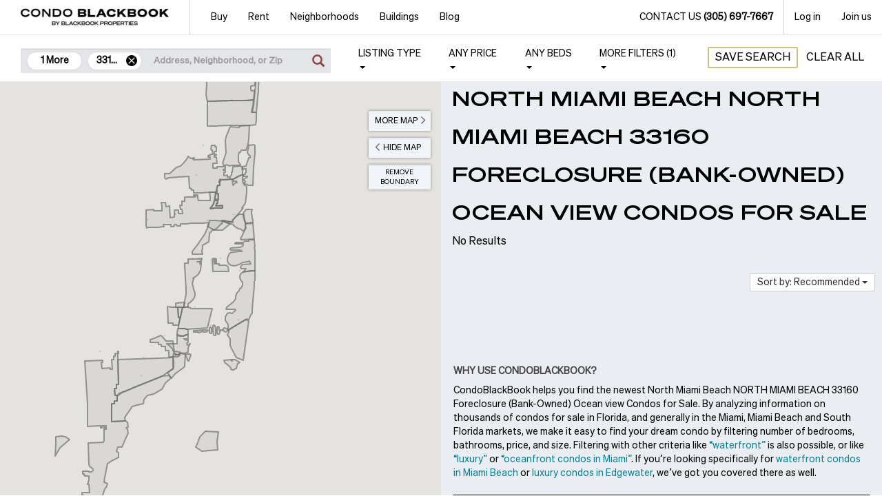

--- FILE ---
content_type: text/html; charset=utf-8
request_url: https://www.condoblackbook.com/foreclosures/north_miami_beach/33160/oceanview/
body_size: 48605
content:
<!DOCTYPE html><html lang="en"><head><meta name="viewport" content="width=device-width, initial-scale=1.0"><title>North Miami Beach NORTH MIAMI BEACH 33160 Foreclosure (Bank-Owned) Ocean view Condos for Sale | CondoBlackBook</title><link rel="shortcut icon" href="https://www.condoblackbook.com/Content/img/site/CB_icon.jpg"><link rel="canonical" href="https://www.condoblackbook.com/foreclosures/north-miami-beach/"><meta charset="utf-8"><meta name="title" content="North Miami Beach NORTH MIAMI BEACH 33160 Foreclosure (Bank-Owned) Ocean view Condos for Sale | CondoBlackBook"><meta name="description" content="Search 0 North Miami Beach NORTH MIAMI BEACH 33160 Foreclosure (Bank-Owned) Ocean view Condos for Sale in real-time with photos, videos and floor plans."><meta name="author" content="Condo Black Book, LLC"><meta name="copyright" content="Copyright (c) 2007-2026 Condo Black Book, LLC"><meta property="og:url" content="https://www.condoblackbook.com/foreclosures/north_miami_beach/33160/oceanview/"><meta property="og:site_name" content="CondoBlackBook"><meta property="og:title" content="North Miami Beach NORTH MIAMI BEACH 33160 Foreclosure (Bank-Owned) Ocean view Condos for Sale | CondoBlackBook"><meta property="og:image" content="https://www.condoblackbook.com/content/img/site/main-logo.jpg"><meta property="og:description" content="Search 0 North Miami Beach NORTH MIAMI BEACH 33160 Foreclosure (Bank-Owned) Ocean view Condos for Sale in real-time with photos, videos and floor plans."><style>.desktop-menu .mobile-menu-item,.navbar-toggle{display:none}body{font-family:Open Sans Regular,Georgia,Serif;overflow:hidden;margin:0}.cs-text-bold{font-weight:700}.navbar{border:1px solid transparent}.navbar-default{border-color:#e7e7e7}.visible-xs{display:none !important}.border-b,.border-l,.border-r,.border-t{border-width:0;border-style:solid;border-color:#d2d3d4}.border-r{border-right-width:1px}.navbar-fixed-top{position:fixed;right:0;left:0;top:0;border-width:0 0 1px}.navbar-brand{float:left;height:50px}a{text-decoration:none}.dropdown-menu{display:none}.fixed-navbar.navbar .nav > li > a{font-size:14px;color:#000}.navbar-nav > li > a{padding-top:10px;padding-bottom:10px}.nav > li > a{display:block;padding:10px 15px}.site-logo{background:url(/Content/img/site/main-logo.jpg) 50% 50% no-repeat;width:215px;display:inline-block;height:100%;background-size:contain}.navbar-default .navbar-toggle.contact-us-btn{width:33px;margin-right:10px}.navbar-toggle{position:relative;float:right;margin-top:8px;background-color:transparent}.navbar-default .navbar-toggle:hover{background-color:#fff}.navbar-default .navbar-toggle{border:1px solid #7f7f7f;border-radius:0;height:33px;padding:0}.navbar-default .navbar-toggle.menu-btn{padding:5px 7px;text-align:left;width:87px;margin-right:10px}.navbar-toggle > span{vertical-align:middle}.sr-only{position:absolute;clip:rect(0,0,0,0);border:0}.dropdown .menu-open,.dropdown.open .menu-close{opacity:1}.dropdown .menu-close,.dropdown .menu-open{position:absolute;top:8px;right:10px;opacity:0}.menu-icons.menu-close{background-position:-69px;width:16px;height:16px}.menu-icons.menu-open{background-position:-48px;width:19px;height:16px}.menu-icons{background:url([data-uri]) no-repeat;display:inline-block}.menu-icons.menu-phone{background-position:-26px;width:21px;height:21px}.grecaptcha-badge{visibility:hidden}@media (min-width:768px){.navbar-nav > li{float:left}.nav > li{display:block}.navbar-nav > li > a{padding-top:15px}.navbar-right{float:right !important}.navbar-nav{margin:0}}@media (min-width:1025px){.tablet-menu{display:none}.navbar-brand{padding:0 15px}.navbar-right{margin-right:0}}@media (min-width:1200px){.navbar-brand{padding:0 30px}.navbar-nav > li.buy-menu > a{padding-left:30px}.navbar .margin-r{margin-right:15px}.navbar-nav > li.profile-menu > a{padding-left:30px;padding-right:30px}}@media (max-width:1023px){.navbar-toggle{display:block}.desktop-menu{display:none}}@media (max-width:767px){.navbar-brand{padding:0 10px;border:0}.site-logo{width:156px}.hidden-xs{display:none !important}.visible-xs{display:block !important}.navbar-header,body{min-width:320px}}</style><script src="https://www.google.com/recaptcha/api.js?render=6LfC7_oUAAAAAC2MNog8rD56AsHtnJCN8FR-rw3b"></script><script type="application/ld+json">
        {
        "@context": "http://schema.org",
        "@type": "RealEstateAgent",
        "name": "Condo Black Book",
        "address": {
        "@type": "PostalAddress",
        "streetAddress": "1900 N BAYSHORE DR #1A",
        "addressLocality": "Miami",
        "addressRegion": "FL",
        "addressCountry": "United States",
        "postalCode": "33132"
        },
        "email": "contact@CondoBlackBook.com",
        "telePhone": "(305) 697-7667",
        "url": "https://www.condoblackbook.com",
        "openingHours": "Mo,Tu,We,Th,Fr,Sa,Su 09:00-17:00",
        "geo": {
        "@type": "GeoCoordinates",
        "latitude": "25.794339",
        "longitude": "-80.18705"
        },
        "priceRange":"$800,000-$100,000,000",
        "description": "Blackbook Properties is a boutique luxury real estate brokerage specializing in South Florida residential, pre-construction, and investment condo properties.",
        "image": "https://www.condoblackbook.com/Content/img/site/main-logo.jpg"
        }
    </script><style>#filterContainer,.cs-page-content,.modal{opacity:0.0}</style><style>.cs-ft-icons{display:flex;align-items:center}.cs-ft-icons > .item-img{height:32px;width:32px;margin-right:10px;cursor:pointer;background-position:center;background-repeat:no-repeat;background-size:contain}.item-img.loc-img{background-image:url('/Content/img/pages/search-new/location.png')}.item-img.loc-img:hover{background-image:url('/Content/img/pages/search-new/location-hover.png')}.item-img.qv-img{background-image:url('/Content/img/pages/search-new/camera.png')}.item-img.qv-img:hover{background-image:url('/Content/img/pages/search-new/camera-hover.png')}.item-img.fv-img{background-image:url('/Content/img/pages/search-new/add-fv.png')}.item-img.fv-img:hover{background-image:url('/Content/img/pages/search-new/add-fv-h.png')}.item-img.fv-img.checked{background-image:url('/Content/img/pages/search-new/favorite.png')}.item-img.plan-img{background-image:url('/Content/img/pages/search-new/area-white.png');height:24px;width:24px}.item-img.plan-img:hover{background-image:url('/Content/img/pages/search-new/area-blue.png')}.dropdown.extend-opt-wrp{margin-right:0;position:relative;display:inline-block;height:24px;margin-left:5px}span.three-dots-img{margin:0;width:24px;height:100%;background-image:url('/Content/img/pages/search/3-dots.png');background-size:cover;transform:rotate(90deg);position:absolute;top:0;right:-12px}span.three-dots-img:hover{cursor:pointer;background-image:url('/Content/img/pages/search/3-dots-h.png')}.dropdown.extend-opt-wrp.open > .dropdown-menu{transform:translate(-100%,0%);margin-top:8px;margin-left:15px;padding:5px 10px;width:150px}.dropdown.extend-opt-wrp.open > .dropdown-menu > .dropdown-item{display:block;padding:5px 0;color:#000}.dropdown.extend-opt-wrp.open > .dropdown-menu > a.dropdown-item:hover{text-decoration:none;color:#904745}.dropdown.extend-opt-wrp.open > .dropdown-menu > p.dropdown-item{margin:0}@media (max-width:360px){.cs-ft-icons{right:10px}.cs-ft-icons span:first-of-type{margin-right:0 !important}.cs-ft-icons > .item-img{margin-right:5px}.dropdown.extend-opt-wrp{margin-left:15px}span.three-dots-img{right:0;transform:rotate(90deg) translate(0,-25%)}.dropdown.extend-opt-wrp.open > .dropdown-menu{margin-left:0}}</style><link rel="stylesheet" href="https://www.condoblackbook.com/css/font-awesome.min.css"><script async src="https://www.googletagmanager.com/gtag/js?id=G-JBNRP66SG5"></script><script>window.dataLayer=window.dataLayer||[];function gtag(){dataLayer.push(arguments);}
gtag('js',new Date());gtag('config','G-JBNRP66SG5',{'content_group':'Sale'});</script><script>(function(w,d,s,l,i){w[l]=w[l]||[];w[l].push({'gtm.start':new Date().getTime(),event:'gtm.js'});var f=d.getElementsByTagName(s)[0],j=d.createElement(s),dl=l!='dataLayer'?'&l='+l:'';j.async=true;j.src='https://www.googletagmanager.com/gtm.js?id='+i+dl;f.parentNode.insertBefore(j,f);})(window,document,'script','dataLayer','GTM-PZ2S43DL');</script><script defer>(function(h,o,t,j,a,r){h.hj=h.hj||function(){(h.hj.q=h.hj.q||[]).push(arguments)};h._hjSettings={hjid:284700,hjsv:5};a=o.getElementsByTagName('head')[0];r=o.createElement('script');r.async=1;r.src=t+h._hjSettings.hjid+j+h._hjSettings.hjsv;a.appendChild(r);})(window,document,'//static.hotjar.com/c/hotjar-','.js?sv=');</script><script defer async>var allowFBConversionTracking=true;</script><script defer>!function(f,b,e,v,n,t,s){if(f.fbq)return;n=f.fbq=function(){n.callMethod?n.callMethod.apply(n,arguments):n.queue.push(arguments)};if(!f._fbq)f._fbq=n;n.push=n;n.loaded=!0;n.version='2.0';n.queue=[];t=b.createElement(e);t.async=!0;t.src=v;s=b.getElementsByTagName(e)[0];s.parentNode.insertBefore(t,s)}(window,document,'script','https://connect.facebook.net/en_US/fbevents.js');fbq('init','3542489292692782');fbq('track','PageView');function trackFBConversion(label){if(typeof fbq==='function'){if(label==='sign_up'){fbq('track','CompleteRegistration',{value:25.00,currency:'USD'});}else{if(label==='contact_us'){fbq('track','Lead',{value:10.00,currency:'USD'});}}}};</script><noscript><img height="1" width="1" style="display:none" src="https://www.facebook.com/tr?id=3542489292692782&amp;ev=PageView&amp;noscript=1"></noscript><script>window.$crisp=[];window.CRISP_WEBSITE_ID="17fc8796-b66c-4e6a-b17b-21552617c9a7";(function(){d=document;s=d.createElement("script");s.src="https://client.crisp.chat/l.js";s.async=1;d.getElementsByTagName("head")[0].appendChild(s);})();</script><script>window.isCrispLoaded=false;window.CRISP_READY_TRIGGER=function(){window.isCrispLoaded=true;if(window.crispLoadedHandler!=null){window.crispLoadedHandler();}};</script><script>var showCookieYes=(localStorage.getItem("ppc_user")||window.location.href.indexOf("?ppc")>-1||window.location.href.indexOf("&ppc")>-1)?false:true;if(showCookieYes){var head=document.getElementsByTagName('head')[0];var script=document.createElement('script');script.id='cookieyes';script.type='text/javascript';script.src='https://cdn-cookieyes.com/client_data/6cae25202940ad6ce7009d7f/script.js';head.appendChild(script);}</script></head><body><noscript><iframe src="https://www.googletagmanager.com/ns.html?id=GTM-PZ2S43DL" height="0" width="0" style="display:none;visibility:hidden"></iframe></noscript><script>var script=document.createElement('script');script.async=true;script.type='text/javascript';var target='https://www.clickcease.com/monitor/stat.js';script.src=target;var elem=document.head;elem.appendChild(script);</script><noscript><a href="https://www.clickcease.com" rel="nofollow"><img src="https://monitor.clickcease.com/stats/stats.aspx" alt="ClickCease"></a></noscript><nav id="pageHeader" class="fixed-navbar navbar navbar-default navbar-fixed-top" role="navigation"><div class="navbar-header dropdown"><button type="button" data-target="#mobileMenu" data-toggle="dropdown" class="navbar-toggle dropdown-toggle menu-btn"> <span class="sr-only">Toggle navigation</span> <span>MENU</span> <span class="menu-icons menu-open"></span> <span class="menu-icons menu-close"></span> </button> <button class="navbar-toggle contact-us-btn visible-xs js-contact-us js-contact-us-btn" data-toggle="modal" data-target="#contact-us"> <span class="menu-icons menu-phone"></span> </button><ul class="nav navbar-nav pull-right hidden-xs tablet-menu border-r"><li><a href="#" data-toggle="modal" data-target="#contact-us" class="js-contact-us-btn"> Contact us <span class="cs-text-bold">(305) 697-7667</span> </a></li></ul><a href="/" class="navbar-brand border-r" aria-label="CBB Logo"> <span class="site-logo"></span> </a><div class="dropdown-menu mobile-menu"><form novalidate class="menu-content"><div class="tab-content"><div id="main-menu" class="tab-pane active"><ul class="cs-dropdown-menu cs-none-padding-start"><li class="buy-menu"><a href="#buy-pane" data-toggle="tab"> Buy <span class="menu-icons menu-arrow"></span> </a></li><li class="rent-menu"><a href="#rent-pane" data-toggle="tab"> Rent <span class="menu-icons menu-arrow"></span> </a></li><li class="neighborhoods-menu"><a href="#neighborhoods-pane" data-toggle="tab"> Neighborhoods <span class="menu-icons menu-arrow"></span> </a></li><li class="buildings-menu"><a href="#buildings-pane" data-toggle="tab" class="js-menu-buildings-list"> Buildings <span class="menu-icons menu-arrow"></span> </a></li><li><a href="https://www.condoblackbook.com/blog">Blog</a></li><li><a href="#" data-toggle="modal" data-target="#contact-us" class="js-contact-us-btn"> Contact us </a></li><li class="border-t"><a href="#" data-toggle="modal" data-target="#auth-popup" data-target-pane="#login-pane"> Log in </a></li><li class="border-b"><a href="#" data-toggle="modal" data-target="#auth-popup" data-target-pane="#register-pane"> Join us </a></li></ul></div><div id="buy-pane" class="tab-pane"><div class="caption"><span>Buy:</span> <button data-target="#main-menu" class="back-btn" data-toggle="tab" aria-expanded="true"><span class="menu-icons"></span>Back</button></div><ul class="cs-dropdown-menu"><li><a href="https://www.condoblackbook.com/for-sale/miami-fl/">Condos for Sale</a></li><li><a href="https://www.condoblackbook.com/for-sale/miami-fl/2000000-_price/">Luxury Condos for Sale</a></li><li><a href="https://www.condoblackbook.com/for-sale/miami-fl/5000000-_price/">$5M+ Condos for Sale</a></li><li><a href="https://www.condoblackbook.com/new-construction/miami-fl/">New Construction</a></li><li><a href="https://www.condoblackbook.com/pre-construction/miami-fl/">Pre-Construction</a></li><li><a href="https://www.condoblackbook.com/for-sale/miami-fl/waterfront/">Waterfront Condos</a></li><li><a href="https://www.condoblackbook.com/foreclosures/miami-fl/">Foreclosures</a></li><li class="divider"></li><li><a href="/blog/comprehensive-guide-to-buying-a-pre-construction-property-or-condo-in-miami/" class="cs-red-link" target="_blank">Pre-Construction Guide</a></li><li><a href="/blog/moving-to-miami-complete-guide-to-buying-a-condo/" class="cs-red-link" target="_blank">Condo Buying Guide</a></li><li><a href="/blog/ultimate-guide-to-buying-a-vacation-condo-or-second-home-in-miami/" class="cs-red-link" target="_blank">Vacation Home Guide</a></li><li><a href="/blog/how-to-sell-your-miami-condo-your-expert-guide/" class="cs-red-link" target="_blank">Condo Selling Guide</a></li></ul></div><div id="rent-pane" class="tab-pane"><div class="caption"><span>Rent:</span> <button data-target="#main-menu" class="back-btn" data-toggle="tab" aria-expanded="true"><span class="menu-icons"></span>Back</button></div><ul class="cs-dropdown-menu"><li><a href="https://www.condoblackbook.com/for-rent/miami-fl/">Condo Listings for Rent</a></li><li><a href="https://www.condoblackbook.com/for-rent/miami-fl/pet-friendly/">Pet-friendly Rentals</a></li></ul></div><div id="neighborhoods-pane" class="tab-pane"><div class="caption"><span>Neighborhoods:</span> <button data-target="#main-menu" class="back-btn" data-toggle="tab" aria-expanded="true"><span class="menu-icons"></span>Back</button></div><ul class="cs-dropdown-menu"><li><a href="#nh-search" data-toggle="tab" class="js-nh-search" data-container-id="#mobile-nh-search"> Search Neighborhoods <span class="menu-icons menu-arrow"></span> </a></li><li><a href="#nh-guides" data-toggle="tab" class="js-nh-guides" data-container-id="#mobile-nh-guides"> Neighborhoods Guides <span class="menu-icons menu-arrow"></span> </a></li></ul></div><div id="nh-search" class="tab-pane nh-list"><div class="caption"><span>Search Neighborhoods:</span> <button data-target="#neighborhoods-pane" class="back-btn" data-toggle="tab" aria-expanded="true"><span class="menu-icons"></span>Back</button></div><div class="nh-search-menu"><div class="nh-caption">Select all the cities or neighborhoods you want to search, then click "Go"</div><div class="nh-content"><div id="mobile-nh-search"></div></div><div class="nh-footer"><button type="button" style="border:0" class="cs-red-btn" data-url="https://www.condoblackbook.com/all-condos/miami-fl/">Go</button></div></div></div><div id="nh-guides" class="tab-pane nh-list"><div class="caption"><span>Neighborhoods Guides:</span> <button data-target="#neighborhoods-pane" class="back-btn" data-toggle="tab" aria-expanded="true"><span class="menu-icons"></span>Back</button></div><div class="nh-guides-menu"><div class="nh-caption">Explore a Neighborhood:</div><div class="nh-content"><div id="mobile-nh-guides"></div></div><div class="nh-footer"></div></div></div><div id="buildings-pane" class="tab-pane"><div class="caption"><span>Buildings:</span> <button data-target="#main-menu" class="back-btn" data-toggle="tab" aria-expanded="true"><span class="menu-icons"></span>Back</button></div><div class="buildingslist-wrp"><input type="search" class="buildingslist-filter" placeholder="Search building..." aria-label="buildingslist-filter"><div class="buildingslist-content"><div class="text-center" style="margin-top:20px">Loading...</div></div></div></div><div id="contact-us-menu-pane" class="tab-pane"><div class="caption"><span>Contact us:</span> <button data-target="#main-menu" class="back-btn" data-toggle="tab" aria-expanded="true"><span class="menu-icons"></span>Back</button></div></div><div id="join-us-menu-pane" class="tab-pane"><div class="caption"><span>Join us:</span> <button data-target="#main-menu" class="back-btn" data-toggle="tab" aria-expanded="true"><span class="menu-icons"></span>Back</button></div></div><div id="login-menu-pane" class="tab-pane"><div class="caption"><span>Log in:</span> <button data-target="#main-menu" class="back-btn" data-toggle="tab" aria-expanded="true"><span class="menu-icons"></span>Back</button></div></div></div></form></div></div><div class="desktop-menu"><ul class="nav navbar-nav fixed-dropdowns"><li class="hoverable-dropdown dropdown dropdown-arrow buy-menu"><a href="https://www.condoblackbook.com/for-sale/miami-fl/">Buy</a><ul class="dropdown-menu hoverable-dropdown-menu"><li><a href="https://www.condoblackbook.com/for-sale/miami-fl/">Condos for Sale</a></li><li><a href="https://www.condoblackbook.com/for-sale/miami-fl/2000000-_price/">Luxury Condos for Sale</a></li><li><a href="https://www.condoblackbook.com/for-sale/miami-fl/5000000-_price/">$5M+ Condos for Sale</a></li><li><a href="https://www.condoblackbook.com/new-construction/miami-fl/">New Construction</a></li><li><a href="https://www.condoblackbook.com/pre-construction/miami-fl/">Pre-Construction</a></li><li><a href="https://www.condoblackbook.com/for-sale/miami-fl/waterfront/">Waterfront Condos</a></li><li><a href="https://www.condoblackbook.com/foreclosures/miami-fl/">Foreclosures</a></li><li class="divider"></li><li><a href="/blog/comprehensive-guide-to-buying-a-pre-construction-property-or-condo-in-miami/" class="cs-red-link" target="_blank">Pre-Construction Guide</a></li><li><a href="/blog/moving-to-miami-complete-guide-to-buying-a-condo/" class="cs-red-link" target="_blank">Condo Buying Guide</a></li><li><a href="/blog/ultimate-guide-to-buying-a-vacation-condo-or-second-home-in-miami/" class="cs-red-link" target="_blank">Vacation Home Guide</a></li><li><a href="/blog/how-to-sell-your-miami-condo-your-expert-guide/" class="cs-red-link" target="_blank">Condo Selling Guide</a></li></ul></li><li class="hoverable-dropdown dropdown dropdown-arrow rent-menu"><a href="https://www.condoblackbook.com/for-rent/miami-fl/">Rent</a><ul class="dropdown-menu hoverable-dropdown-menu"><li><a href="https://www.condoblackbook.com/for-rent/miami-fl/">Condo Listings for Rent</a></li><li><a href="https://www.condoblackbook.com/for-rent/miami-fl/pet-friendly/">Pet-friendly Rentals</a></li></ul></li><li class="hoverable-dropdown dropdown dropdown-arrow neighborhoods-menu"><a href="#">Neighborhoods</a><ul class="dropdown-menu hoverable-dropdown-menu"><li class="dropdown"><a href="#" data-toggle="dropdown" class="js-nh-search" data-container-id="#desktop-nh-search"> Search Neighborhoods </a><form class="dropdown-menu nh-list"><div class="nh-search-menu"><div class="nh-caption">Select all the cities or neighborhoods you want to search, then click "Go"</div><div class="nh-content"><div id="desktop-nh-search"></div></div><div class="nh-footer"><button type="button" style="border:0" class="cs-red-btn" data-url="https://www.condoblackbook.com/all-condos/miami-fl/">Go</button></div></div></form></li><li class="dropdown"><a href="#" data-toggle="dropdown" class="js-nh-guides" data-container-id="#desktop-nh-guides"> Neighborhoods Guides </a><form class="dropdown-menu nh-list"><div class="nh-guides-menu"><div class="nh-caption">Explore a Neighborhood:</div><div class="nh-content"><div id="desktop-nh-guides"></div></div><div class="nh-footer"></div></div></form></li></ul></li><li class="hoverable-dropdown dropdown dropdown-arrow buildings-menu"><a href="#" class="js-menu-buildings-list">Buildings</a><div class="dropdown-menu hoverable-dropdown-menu" id="buildings-menu"><div class="buildingslist-wrp"><input type="search" class="buildingslist-filter" placeholder="Search building..." aria-label="buildingslist-filter"><div class="buildingslist-content"><div class="text-center" style="margin-top:20px">Loading...</div></div></div></div></li><li><a href="https://www.condoblackbook.com/blog">Blog</a></li></ul><ul class="nav navbar-nav navbar-right"><li class="border-r"><a href="#" data-toggle="modal" data-target="#contact-us" class="js-contact-us-btn"> Contact us <span class="cs-text-bold">(305) 697-7667</span> </a></li><li><a href="#" data-toggle="modal" data-target="#auth-popup" data-target-pane="#login-pane">Log in</a></li><li><a href="#" data-toggle="modal" data-target="#auth-popup" data-target-pane="#register-pane">Join us</a></li></ul></div><div id="filterContainer" class="container-fluid cs-filter-panel filter-container-wrp"><div><div class="cs-panel-header panel-header-mobile"><button id="allFiltersBtn" type="button" class="cs-more-filters-btn cs-default-btn visible-xs pull-left collapsed" data-toggle="collapse" data-target="#filters-panel"> <span class="cs-hidden-lbl text-uppercase"> View <span id="viewResultsCountSpanMobile"></span> Results </span> <span class="cs-visible-lbl text-uppercase">Filters</span> </button><div class="pull-right search-btns-wrp"><button id="saveSearchBtn" type="button" class="text-uppercase cs-default-btn">Save Search</button> <button id="clearFiltersBtn" type="button" class="cs-only-text-btn">Clear All</button></div></div><div class="visible-xs clearfix"></div><div class="cs-filter-scrollable js-filter-scrollable"><ul id="filters-panel" class="nav navbar-nav collapse cs-filter-menu filter-panel-wrp"><li class="cs-search-input-wrp search-input-wrp"><div class="inner-addon right-addon"><a id="searchInputSubmit" class="cs-search-glyphicon search-glyphicon-wrp"> <i class="glyphicon glyphicon-search"></i> </a><div style="display:none"><input id="searchCitiesInput" type="hidden"> <input id="searchNhInput" type="hidden"> <input id="searchBuildingsInput" type="hidden"> <input id="searchZipCodesInput" type="hidden"></div><div id="tags-main-wrp" class="tags-main-wrp"><div id="tags-place-wrp" class="tags-place-wrp"></div><div class="tags-input-wrp"><input id="searchTextInp" maxlength="500" autocomplete="off" type="search" placeholder="Address, Neighborhood, or Zip" , aria-label="searchTextInp" class="form-control cs-search-control cs-placeholder-c-black data-hj-whitelist search-text-input"> <input id="tags-values" type="hidden"> <input id="tags-text" type="hidden"></div></div><style></style><div id="searchResultList" class="search-autocomplete search-autocomplete-wrp" style="display:none"><div style="position:relative;padding-right:35px"><div id="tags-autocomplete" class="tags-autocomplete"></div><span class="close-btn-wrp clear-tags-btn js-clear-tags-btn"></span></div><div class="search-autocomplete-cont"></div></div></div></li><li class="mobile-tag-wrp"><div id="tags-mobile-wrp" class="tags-autocomplete"></div><span class="close-btn-wrp clear-tags-btn js-clear-tags-btn"></span></li><li class="dropdown"><a href="#" class="dropdown-toggle text-uppercase" data-toggle="dropdown">Listing type <b class="caret"></b></a><div id="listingTypeFilter" class="dropdown-menu pull-right dropdown-arrow cs-dropdown-scrollable"><form><ul class="checkbox-menu cs-none-padding-start" style="width:300px"><li><div class="checkbox text-uppercase"><input id="forSaleCheckbox" data-value="forSale" class="cs-checkbox" type="checkbox" value="1"> <label for="forSaleCheckbox" class="cs-text-bold">For Sale <span class="cs-text-semi-bold">(<span id="forSaleCounter">0</span>)</span></label></div><ul id="forSaleOptionsList" class="sub-checkbox-menu"><li><div class="checkbox"><input id="preConstrCheckbox" data-value="preConstruction" class="cs-checkbox" type="checkbox" value="3"> <label for="preConstrCheckbox">Pre-construction (<span id="preConstructionCounter">0</span>)</label></div></li><li><div class="checkbox cs-checkbox-with-qm"><input id="newConstrCheckbox" data-value="newConstruction" class="cs-checkbox" type="checkbox" value="4"> <label for="newConstrCheckbox">New construction (<span id="newConstructionCounter">0</span>)</label></div><div class="cs-questionmark"><i class="fa fa-question-circle" data-toggle="tooltip" data-placement="auto" data-trigger="hover" title="New construction is any condo that has been built in the last 2 years."></i></div></li><li><div class="checkbox cs-checkbox-with-qm"><input id="frcsCheckbox" data-value="foreclosures" class="cs-checkbox" type="checkbox" value="5"> <label for="frcsCheckbox">Foreclosures (Bank-Owned) (<span id="foreclosuresCounter">0</span>)</label></div><div class="cs-questionmark"><i class="fa fa-question-circle" data-toggle="tooltip" data-placement="left" data-trigger="hover" title="Bank-Owned Foreclosures are condos that are currently owned by a lending institution and are now being sold by the lender/bank. The purchase process, timeline, terms and title are usually fairly similar to a typical purchase process."></i></div></li><li><div class="checkbox cs-checkbox-with-qm"><input id="shSalesCheckbox" data-value="shortSales" class="cs-checkbox" type="checkbox" value="6"> <label for="shSalesCheckbox">Short sales (<span id="shortSalesCounter">0</span>)</label></div><div class="cs-questionmark"><i class="fa fa-question-circle" data-toggle="tooltip" data-placement="auto" data-trigger="hover" title="Short sales are distressed properties where the owner can not satisfy their debt to the lender. The owner lists the property to find a buyer and then to request the lender to accept the sale which will net less than the total debt."></i></div></li><li><div class="checkbox"><input id="existCondosCheckbox" data-value="existingCondos" class="cs-checkbox" type="checkbox" value="7"> <label for="existCondosCheckbox">Existing condos (<span id="existCondosCounter">0</span>)</label></div></li></ul></li><li><div class="checkbox text-uppercase"><input id="forRentCheckbox" data-value="forRent" class="cs-checkbox" type="checkbox" value="2"> <label for="forRentCheckbox" class="cs-text-bold">For Rent <span class="cs-text-semi-bold">(<span id="forRentCounter">0</span>)</span></label></div></li><li><div class="checkbox text-uppercase"><input id="soldCheckbox" data-value="soldCondos" class="cs-checkbox" type="checkbox" value="8"> <label for="soldCheckbox" class="cs-text-bold">Sold <span class="cs-text-semi-bold">(<span id="soldCounter">0</span>)</span></label></div></li></ul></form></div></li><li class="js-price-dp price-filter dropdown"><a href="#" class="dropdown-toggle text-uppercase" data-toggle="dropdown"> <span class="cs-dp-menu-item-value">Any Price</span> <b class="caret"></b> </a><div class="js-price-filter dropdown-menu dropdown-arrow pull-right cs-filter cs-dropdown-scrollable"><form novalidate><div class="cs-price-filter-h"><input class="js-min-price cs-placeholder-c-black" type="text" placeholder="Min price" autocomplete="off" pattern="[0-9]"> <span>–</span> <input class="js-max-price cs-placeholder-c-black" type="text" placeholder="Max price" autocomplete="off" pattern="[0-9]"></div><ul class="js-min-price-list-options cs-dropdown-menu cs-none-padding-start" style="width:267px"><li class="divider"></li></ul><ul class="js-max-price-list-options cs-dropdown-menu cs-none-padding-start text-right" style="width:267px;display:none"><li class="divider"></li></ul></form></div></li><li class="beds-filter dropdown js-bedroom-dp"><a href="#" class="js-beds-menu-item dropdown-toggle text-uppercase" data-toggle="dropdown"> <span class="cs-dp-menu-item-value">Any</span> <span class="cs-beds-filter-label">Beds</span> <b class="caret"></b> </a><div class="js-beds-filter dropdown-menu pull-right cs-filter cs-dropdown-scrollable"><form><div class="cs-price-filter-h"><input class="cs-placeholder-c-black js-min-beds-input" type="text" placeholder="Min beds" autocomplete="off"> <span>–</span> <input class="cs-placeholder-c-black js-max-beds-input" type="text" placeholder="Max beds" autocomplete="off"></div><ul class="js-min-beds-list-options cs-dropdown-menu cs-none-padding-start" style="width:267px"><li class="divider"></li><li><a data-value="">Any</a></li><li><a data-value="0">0</a></li><li><a data-value="1">1</a></li><li><a data-value="2">2</a></li><li><a data-value="3">3</a></li><li><a data-value="4">4</a></li><li><a data-value="5">5</a></li></ul><ul class="js-max-beds-list-options cs-dropdown-menu cs-none-padding-start text-right" style="width:267px;display:none"><li class="divider"></li><li><a data-value="">Any</a></li><li><a data-value="0">0</a></li><li><a data-value="1">1</a></li><li><a data-value="2">2</a></li><li><a data-value="3">3</a></li><li><a data-value="4">4</a></li><li><a data-value="5">5</a></li></ul></form></div></li><li class="js-more-filters-filter-dp dropdown"><a href="#" class="dropdown-toggle text-uppercase" data-toggle="dropdown"> More filters <span class="cs-dp-menu-item-value"></span><b class="caret"></b> </a><div class="js-more-filters-filter more-filters-filter dropdown-menu dropdown-arrow cs-filter pull-right cs-dropdown-scrollable"><form novalidate><div class="container-fluid cs-more-filters filter-owerflow js-desktop-more-filters-scrollable"><div class="modal-body"><div class="row"><div class="col-xs-12 col-sm-6 cs-none-padding-left cs-none-padding-xs"><div class="row cs-col-title"><span>Price Range</span></div><div class="row"><div class="cs-col-6-sp"><input class="js-min-price--more-filters cs-placeholder-c-black" type="text" placeholder="Min price" pattern="[0-9]"></div><div class="cs-col-sp cs-vertical-center">–</div><div class="cs-col-6-sp"><input class="js-max-price--more-filters cs-placeholder-c-black" type="text" placeholder="Max price" pattern="[0-9]"></div></div></div><div class="col-xs-12 col-sm-6 cs-none-padding-right cs-none-padding-xs"><div class="row cs-col-title"><span>Bedroom Range</span></div><div class="row"><div class="cs-col-6-sp"><div class="form-group"><div class="js-min-beds-more-filters dropdown cs-embedded-dropdown"><button class="btn btn-default dropdown-toggle" type="button" id="minBedsMoreFiltersManu" data-toggle="dropdown" aria-haspopup="true" aria-expanded="true"> <span class="cs-dp-menu-item-value">Any</span> <span class="caret"></span> </button><ul class="dropdown-menu" aria-labelledby="minBedsMoreFiltersManu"><li><a data-value="">Any</a></li><li><a data-value="0">0</a></li><li><a data-value="1">1</a></li><li><a data-value="2">2</a></li><li><a data-value="3">3</a></li><li><a data-value="4">4</a></li><li><a data-value="5">5</a></li></ul></div></div></div><div class="cs-col-sp cs-vertical-center">–</div><div class="cs-col-6-sp"><div class="form-group"><div class="js-max-beds-more-filters dropdown cs-embedded-dropdown"><button class="btn btn-default dropdown-toggle" type="button" id="maxBedsMoreFiltersManu" data-toggle="dropdown" aria-haspopup="true" aria-expanded="true"> <span class="cs-dp-menu-item-value">Any</span> <span class="caret"></span> </button><ul class="dropdown-menu" aria-labelledby="maxBedsMoreFiltersManu"><li><a data-value="">Any</a></li><li><a data-value="0">0</a></li><li><a data-value="1">1</a></li><li><a data-value="2">2</a></li><li><a data-value="3">3</a></li><li><a data-value="4">4</a></li><li><a data-value="5">5</a></li></ul></div></div></div></div></div></div><div class="row"><div class="col-xs-12 col-sm-6 cs-none-padding-left cs-none-padding-xs"><div class="row cs-col-title hidden-xs"><span>Max HOA</span></div><div class="row"><div class="cs-col-12-sp hidden-xs"><input class="js-max-hoa--more-filters cs-placeholder-c-black" type="text" placeholder="Max HOA ($)" pattern="[0-9]"></div></div></div><div class="col-xs-12 col-sm-6 cs-none-padding-right cs-none-padding-xs"><div class="row cs-col-title"><div class="cs-col-6-sp"><span>Baths</span></div><div class="cs-col-sp cs-vertical-center">&nbsp;</div><div class="cs-col-6-sp"><span>Parking</span></div></div><div class="row"><div class="cs-col-6-sp"><div class="form-group"><div class="js-bath-dropdown-list dropdown cs-embedded-dropdown"><button class="btn btn-default dropdown-toggle" type="button" id="bathDropdownListManu" data-toggle="dropdown" aria-haspopup="true" aria-expanded="true"> <span class="cs-dp-menu-item-value">0+</span> <span class="caret"></span> </button><ul class="dropdown-menu" aria-labelledby="bathDropdownListManu"><li><a data-value="">0+</a></li><li><a data-value="1">1+</a></li><li><a data-value="1.5">1.5+</a></li><li><a data-value="2">2+</a></li><li><a data-value="2.5">2.5+</a></li><li><a data-value="3">3+</a></li><li><a data-value="4">4+</a></li><li><a data-value="5">5+</a></li><li><a data-value="6">6+</a></li></ul></div></div></div><div class="cs-col-sp cs-vertical-center">&nbsp;</div><div class="cs-col-6-sp"><div class="form-group"><div class="js-parking-dropdown-list dropdown cs-embedded-dropdown"><button class="btn btn-default dropdown-toggle" type="button" id="parkingDropdownListManu" data-toggle="dropdown" aria-haspopup="true" aria-expanded="true"> <span class="cs-dp-menu-item-value">Any</span> <span class="caret"></span> </button><ul class="dropdown-menu" aria-labelledby="parkingDropdownListManu"><li><a data-value="">Any</a></li><li><a data-value="1">1+</a></li><li><a data-value="2">2+</a></li><li><a data-value="3">3+</a></li><li><a data-value="4">4+</a></li><li><a data-value="5">5+</a></li></ul></div></div></div></div></div></div><div class="row"><div class="col-xs-12 col-sm-6 cs-none-padding-left cs-none-padding-xs"><div class="row cs-col-title"><span>Square Feet</span></div><div class="row"><div class="cs-col-6-sp"><input class="js-min-sq-ft cs-placeholder-c-black" type="text" placeholder="Min"></div><div class="cs-col-sp cs-vertical-center">–</div><div class="cs-col-6-sp"><input class="js-max-sq-ft cs-placeholder-c-black" type="text" placeholder="Max"></div></div></div><div class="col-xs-12 col-sm-6 cs-none-padding-right cs-none-padding-xs"><div class="row cs-col-title"><span>Year Built</span></div><div class="row"><div class="cs-col-6-sp"><input class="js-min-year-built cs-placeholder-c-black" type="text" placeholder="Min"></div><div class="cs-col-sp cs-vertical-center">–</div><div class="cs-col-6-sp"><input class="js-max-year-built cs-placeholder-c-black" type="text" placeholder="Max"></div></div></div></div><div class="row"><div class="col-xs-12 col-sm-6 cs-none-padding-left cs-none-padding-xs"><div class="row cs-col-title hidden-lg hidden-md hidden-sm"><span>Max HOA</span></div><div class="row"><div class="cs-col-12-sp hidden-lg hidden-md hidden-sm"><input class="js-max-hoa--more-filters cs-placeholder-c-black" type="text" placeholder="Max HOA ($)" pattern="[0-9]"></div></div></div></div><div class="filters-section-divider"></div><div class="row cs-col-title"><span>I only want</span></div><div class="row"><div class="col-xs-6 col-sm-4 cs-none-padding-left"><ul class="js-wf-properties-list sub-checkbox-menu cs-none-padding-start"><li><div class="checkbox"><input class="cs-checkbox" id="beachfront-chbx" type="checkbox" value="beachfront"> <label for="beachfront-chbx">Beachfront</label></div></li><li><div class="checkbox"><input class="cs-checkbox" id="oceanfront-chbx" type="checkbox" value="oceanfront"> <label for="oceanfront-chbx">Oceanfront</label></div></li><li><div class="checkbox"><input id="waterfront-chbx" class="cs-checkbox" type="checkbox" value="waterfront"> <label for="waterfront-chbx">Any waterfront</label></div></li><li><div class="checkbox"><input id="penthouse-chbx" class="cs-checkbox" type="checkbox" value="penthouse"> <label for="penthouse-chbx">Penthouse</label></div></li></ul></div><div class="col-xs-6 col-sm-4 cs-none-padding-left"><ul class="js-view-properties-list sub-checkbox-menu cs-none-padding-start"><li><div class="checkbox"><input id="intracoastalview-chbx" class="cs-checkbox" type="checkbox" value="intracoastalview"> <label for="intracoastalview-chbx">Bay/Intracoastal view</label></div></li><li><div class="checkbox"><input id="skylineview-chbx" class="cs-checkbox" type="checkbox" value="skylineview"> <label for="skylineview-chbx">Skyline view</label></div></li><li><div class="checkbox"><input id="oceanview-chbx" class="cs-checkbox" type="checkbox" value="oceanview"> <label for="oceanview-chbx">Ocean view</label></div></li></ul></div><div class="col-xs-12 col-sm-4 cs-none-padding-left"><ul class="js-other-properties-list sub-checkbox-menu cs-none-padding-start"><li><div class="checkbox"><input id="petfriendly-chbx" class="cs-checkbox" type="checkbox" value="petfriendly"> <label for="petfriendly-chbx">Pet-friendly</label></div></li><li class="cs-second-col"><div class="checkbox"><input id="furnished-chbx" class="cs-checkbox" type="checkbox" value="furnished"> <label for="furnished-chbx">Furnished</label></div><div class="checkbox"><input id="unfurnished-chbx" class="cs-checkbox" type="checkbox" value="unfurnished"> <label for="unfurnished-chbx">Unfurnished</label></div></li></ul></div></div><div class="row cs-col-title js-special-terms-list-header"><span>Special Terms</span></div><div class="js-special-terms-list"><div class="row"><div class="col-xs-6 col-sm-6 cs-none-padding-left cs-none-padding-xs"><ul class="sub-checkbox-menu cs-none-padding-start"><li><div class="checkbox"><input id="bitcoin-chbx" class="cs-checkbox" type="checkbox" value="bitcoin"> <label for="bitcoin-chbx">Accepts Bitcoin</label></div></li></ul></div><div class="col-xs-6 col-sm-6 cs-none-padding-left cs-none-padding-xs"><ul class="sub-checkbox-menu cs-none-padding-start"><li><div class="checkbox"><input id="sellerfinancing-chbx" class="cs-checkbox" type="checkbox" value="sellerfinancing"> <label for="sellerfinancing-chbx">Seller Financing</label></div></li></ul></div></div><div class="row"><div class="col-xs-6 col-sm-6 cs-none-padding-left cs-none-padding-xs"><ul class="sub-checkbox-menu cs-none-padding-start"><li><div class="checkbox"><input id="shorttermrental-chbx" class="cs-checkbox" type="checkbox" value="shorttermrental"> <label for="shorttermrental-chbx">Allows Short Term Rentals</label></div></li></ul></div><div class="col-xs-6 col-sm-6 cs-none-padding-left cs-none-padding-xs"><ul class="sub-checkbox-menu cs-none-padding-start"><li><div class="checkbox"><input id="pending-chbx" class="cs-checkbox" type="checkbox" value="pending"> <label for="pending-chbx">Show Pending Listings</label></div></li></ul></div></div></div><div class="row"><div id="days-on-cbb-filter" class="col-xs-12 col-sm-6 cs-none-padding-left cs-none-padding-xs"><div class="row cs-col-title"><span>Days on CondoBlackBook</span></div><div class="row"><div class="form-group"><div class="js-days-on-cbb dropdown cs-embedded-dropdown"><button class="btn btn-default dropdown-toggle" type="button" id="daysOnCbbManu" data-toggle="dropdown" aria-haspopup="true" aria-expanded="true"> <span class="cs-dp-menu-item-value">Any time</span> <span class="caret"></span> </button><ul class="dropdown-menu up" aria-labelledby="daysOnCbbManu"><li><a data-value="">Any time</a></li><li><a data-value="1">1 day</a></li><li><a data-value="2">7 days</a></li><li><a data-value="3">14 days</a></li><li><a data-value="4">30 days</a></li><li><a data-value="5">90 days</a></li><li><a data-value="6">6 months</a></li><li><a data-value="7">12 months</a></li><li><a data-value="8">24 months</a></li><li><a data-value="9">36 months</a></li></ul></div></div></div></div><div id="sold-in-last-filter" class="col-xs-12 col-sm-6 cs-none-padding-right cs-none-padding-xs"><div class="row cs-col-title"><span>Sold in last</span></div><div class="row"><div class="form-group"><div class="js-sold-in-last dropdown cs-embedded-dropdown"><button class="btn btn-default dropdown-toggle" type="button" id="sold-in-last-menu" data-toggle="dropdown" aria-haspopup="true" aria-expanded="true"> <span class="cs-dp-menu-item-value">Any time</span> <span class="caret"></span> </button><ul class="dropdown-menu up" aria-labelledby="sold-in-last-menu"><li><a data-value="">Any time</a></li><li><a data-value="1">90 days</a></li><li><a data-value="2">6 months</a></li><li><a data-value="3">year</a></li></ul></div></div></div></div></div><div class="row"><div class="col-xs-12 col-sm-6 cs-none-padding-left cs-none-padding-xs"><div class="row cs-col-title"><span>Keywords</span></div><div class="row"><input class="js-keywords-input cs-placeholder-c-black" type="text" placeholder="garage, pool, patio, etc"></div></div></div><div class="filters-section-divider"></div><div class="row cs-none-padding"><div class="cs-info-block-content"><div id="showMoreAddDetailsBtn" class="cs-red-text cs-collapse-btn other-filters-button collapsed">OTHER FILTERS <i class="unit-icon unit-icon-show-more"></i></div></div></div><div id="otherFiltersContainer" class="other-filters-container"><div class="row"><div class="col-xs-12 col-sm-6 cs-none-padding-left cs-none-padding-xs js-listing-sq-ft-container"><div class="row cs-col-title"><span>Listing $/sq ft</span></div><div class="row"><div class="cs-col-6-sp"><input class="js-min-price-sq-ft cs-placeholder-c-black" type="text" placeholder="Min"></div><div class="cs-col-sp cs-vertical-center">–</div><div class="cs-col-6-sp"><input class="js-max-price-sq-ft cs-placeholder-c-black" type="text" placeholder="Max"></div></div></div><div class="col-xs-12 col-sm-6 cs-none-padding-right cs-none-padding-xs js-floor-level-range-container"><div class="row cs-col-title"><span>Floor Level Range</span></div><div class="row"><div class="cs-col-6-sp"><div class="form-group"><div class="js-min-floor-level-more-filters dropdown cs-embedded-dropdown"><button class="btn btn-default dropdown-toggle" type="button" id="minFloorLevelMoreFiltersManu" data-toggle="dropdown" aria-haspopup="true" aria-expanded="true"> <span class="cs-dp-menu-item-value">Any</span> <span class="caret"></span> </button><ul class="dropdown-menu up floor-level-dropdown" aria-labelledby="minFloorLevelMoreFiltersManu"><li><a data-value="">Any</a></li><li><a data-value="1">1</a></li><li><a data-value="2">2</a></li><li><a data-value="3">3</a></li><li><a data-value="4">4</a></li><li><a data-value="5">5</a></li><li><a data-value="10">10</a></li><li><a data-value="20">20</a></li><li><a data-value="30">30</a></li><li><a data-value="40">40</a></li><li><a data-value="50">50</a></li></ul></div></div></div><div class="cs-col-sp cs-vertical-center">–</div><div class="cs-col-6-sp"><div class="form-group"><div class="js-max-floor-level-more-filters dropdown cs-embedded-dropdown"><button class="btn btn-default dropdown-toggle" type="button" id="maxFloorLevelMoreFiltersManu" data-toggle="dropdown" aria-haspopup="true" aria-expanded="true"> <span class="cs-dp-menu-item-value">Any</span> <span class="caret"></span> </button><ul class="dropdown-menu up floor-level-dropdown" aria-labelledby="maxFloorLevelMoreFiltersManu"><li><a data-value="">Any</a></li><li><a data-value="1">1</a></li><li><a data-value="2">2</a></li><li><a data-value="3">3</a></li><li><a data-value="4">4</a></li><li><a data-value="5">5</a></li><li><a data-value="10">10</a></li><li><a data-value="20">20</a></li><li><a data-value="30">30</a></li><li><a data-value="40">40</a></li><li><a data-value="50">50</a></li></ul></div></div></div></div></div></div><div class="row"><div class="col-xs-12 col-sm-6 cs-none-padding-left cs-none-padding-xs"><div class="row cs-col-title"><span>Include/exclude lines</span><div class="cs-questionmark"><i class="fa fa-question-circle" data-toggle="tooltip" data-placement="auto" data-trigger="hover" title="Use this if you want to include or exclude certain unit lines in a building. For example, include any unit that ends with 01.
                           Use asterisk * as a wildcard, use exclamation point ! and asterisk * to exclude. E.g. *05,*07,!12* means include unit numbers ending with 05 or 07, and exclude any unit starting with 12."></i></div></div><div class="row"><input class="js-lines-input cs-placeholder-c-black" type="text" placeholder="e.g. *05,*07"></div></div><div class="col-xs-12 col-sm-6 cs-none-padding-right cs-none-padding-xs js-other-filters-list corner-unit-filter"><ul class="sub-checkbox-menu cs-none-padding-start"><li><div class="checkbox"><input id="cornerunit-chbx" class="cs-checkbox" type="checkbox" value="cornerunit"> <label for="cornerunit-chbx">Corner Unit</label></div></li></ul></div></div><div class="row"><div class="col-xs-12 col-sm-6 cs-none-padding-left cs-none-padding-xs"><div class="row cs-col-title"><span>Number of Units in building</span></div><div class="row"><div class="cs-col-6-sp"><input class="js-min-units-in-building cs-placeholder-c-black" type="text" placeholder="Min"></div><div class="cs-col-sp cs-vertical-center">–</div><div class="cs-col-6-sp"><input class="js-max-units-in-building cs-placeholder-c-black" type="text" placeholder="Max"></div></div></div></div></div></div></div><div class="row cs-col-title hidden-xs more-button-wrap"><div class="more-filters-btn-chevron js-chevron-desktop-wrp"></div><div class="filters-section-divider"></div><div class="col-xs-12 text-center"><button id="viewResultsBtn" class="cs-red-btn text-uppercase" type="button" style="border:0"> View <span id="viewResultsCountSpan"></span> Results </button></div></div></form></div></li></ul><div class="chevron-mobile-wrp js-chevron-mobile-wrp"><div class="more-filters-btn-chevron mobile-wrp"></div></div></div></div></div></nav><div id="search-page-container" class="container cs-page-content search-page-container"><div id="pageContainer" class="row cs-gv" style="position:relative"><div class="cs-col cs-left-content"><div class="row"><div class="overwrap-map"><div class="row" style="margin-bottom:10px"><button id="moreMapBtn" class="btn map-btn rg-map-btn text-uppercase" type="button"> More map <span class="glyphicon cs-glicon-arrow-right"></span> </button> <button id="moreListBtn" class="btn map-btn lf-map-btn text-uppercase" type="button" style="display:none"> <span class="glyphicon cs-glicon-arrow-left"></span> Less map </button></div><div class="row"><button id="hideMapBtn" class="btn map-btn lf-map-btn text-uppercase" type="button"> <span class="glyphicon cs-glicon-arrow-left"></span> Hide map </button></div><div class="row"><button id="removeBoundBtn" class="btn map-btn lf-map-btn text-uppercase remove-bound-btn" type="button"> Remove <br> Boundary </button></div></div><div id="map"></div></div></div><div class="cs-col cs-right-content"><div id="rightContentContainer" class="row cs-horizontal-scroll"><div class="btn-top-affixed" style="display:none"><button id="showMapBtnAffixed" class="btn map-btn show-map-btn-affixed text-uppercase" type="button" style="margin-top:30px"> Show map <span class="glyphicon cs-glicon-arrow-right"></span><span class="glyphicon cs-glicon-arrow-right"></span> </button></div><div id="unitsListContainer" class="container-fluid"><div class="row cs-mls-list-header"><div class="cs-col cs-lf-list-header"><div class="pull-left"><h1 id="listTitle" class="cs-large-title">North Miami Beach NORTH MIAMI BEACH 33160 Foreclosure (Bank-Owned) Ocean view Condos for Sale</h1><span id="listItemsCountTitle" class="cs-small-italic-title"></span></div><div class="pull-right"><button id="showMapBtn" class="btn map-btn lf-map-btn text-uppercase" type="button" style="display:none"> Show map <span class="glyphicon cs-glicon-arrow-right"></span> </button></div></div><div class="text-right pull-right"><div id="dpSortUnitList" class="btn-group"><button id="sortListDropDown" class="btn btn-default dropdown-toggle cs-dp-list" type="button" data-toggle="dropdown" aria-haspopup="true" aria-expanded="false"> Sort by: <span class="cs-dp-menu-value">Price Highest First</span> <span class="caret"></span> </button><ul class="dropdown-menu pull-right"><li><a data-value="recommended" data-sortdir="desc">Recommended</a></li><li><a data-value="price" data-sortdir="desc">Price Highest First</a></li><li><a data-value="price" data-sortdir="asc">Price Lowest First</a></li><li><a data-value="size" data-sortdir="desc">Square Feet</a></li><li><a data-value="bed-bath" data-sortdir="desc">Bedrooms</a></li><li><a data-value="changes" data-sortdir="desc">Recent Changes</a></li></ul></div></div></div><div class="row cs-list-container"><div id="overwrapList" style="display:none"></div><div id="unitsList"></div><div id="pagingContainer"><div class="cs-pagination-btns"><button class="cs-default-btn cs-pg-normal cs-pg-prev" aria-label="Prev"></button><div id="pageNumbersCont" class="pg-number-cont"></div><button class="cs-default-btn cs-pg-normal cs-pg-next" aria-label="Next"></button></div><div class="cs-advanced-search"></div></div></div></div><div id="infoPanelsContainer" class="container-fluid"><div class="row cs-fold-block"><div id="preConstructionsPanel"></div><div><h5 class="text-uppercase">Why use condoblackbook?</h5><p id="whyUseCbbTxt">CondoBlackBook helps you find the newest North Miami Beach NORTH MIAMI BEACH 33160 Foreclosure (Bank-Owned) Ocean view Condos for Sale. By analyzing information on thousands of condos for sale in Florida, and generally in the Miami, Miami Beach and South Florida markets, we make it easy to find your dream condo by filtering number of bedrooms, bathrooms, price, and size. Filtering with other criteria like <a class="cs-red-link" href="https://www.condoblackbook.com/for-sale/miami-fl/waterfront/">“waterfront”</a> is also possible, or like <a class="cs-red-link" href="https://www.condoblackbook.com/for-sale/miami-fl/600000-_price/">“luxury”</a> or <a class="cs-red-link" href="https://www.condoblackbook.com/all-condos/miami/oceanfront/">“oceanfront condos in Miami”</a>. If you’re looking specifically for <a class="cs-red-link" href="https://www.condoblackbook.com/for-sale/miami_beach/waterfront/">waterfront condos in Miami Beach</a> or <a class="cs-red-link" href="https://www.condoblackbook.com/for-sale/miami-fl/edgewater_nh/600000-_price/">luxury condos in Edgewater</a>, we’ve got you covered there as well.</p><hr style="border-bottom:1px solid #000000"></div><div class="cs-info-container"><div id="popularSearchesPanel" class="cs-info-panel cs-info-lt-panel"><h5 class="text-uppercase">POPULAR QUICK SEARCHES</h5><ul id="popularSearchesContent" class="cs-none-padding-start"><li><a href="https://www.condoblackbook.com/foreclosures/miami-fl/brickell_nh/" class="cs-simple-link">Brickell Foreclosure (Bank-Owned) Condos for Sale</a></li><li><a href="https://www.condoblackbook.com/foreclosures/miami-fl/downtown-miami_nh/" class="cs-simple-link">Downtown Miami Foreclosure (Bank-Owned) Condos for Sale</a></li><li><a href="https://www.condoblackbook.com/foreclosures/miami-fl/south-beach_nh/" class="cs-simple-link">South Beach Foreclosure (Bank-Owned) Condos for Sale</a></li><li><a href="https://www.condoblackbook.com/foreclosures/miami-fl/downtown-dadeland_nh/" class="cs-simple-link">Dadeland Foreclosure (Bank-Owned) Condos for Sale</a></li><li><a href="https://www.condoblackbook.com/foreclosures/miami-fl/aventura_nh/" class="cs-simple-link">Aventura Foreclosure (Bank-Owned) Condos for Sale</a></li><li><a href="https://www.condoblackbook.com/foreclosures/miami-fl/edgewater_nh/" class="cs-simple-link">Edgewater Foreclosure (Bank-Owned) Condos for Sale</a></li><li><a href="https://www.condoblackbook.com/all-condos/miami-fl/brickell_nh/" class="cs-simple-link">Brickell Condos</a></li><li><a href="https://www.condoblackbook.com/all-condos/miami-fl/downtown-miami_nh/" class="cs-simple-link">Downtown Miami Condos</a></li><li><a href="https://www.condoblackbook.com/all-condos/miami-fl/south-beach_nh/" class="cs-simple-link">South Beach Condos</a></li><li><a href="https://www.condoblackbook.com/all-condos/miami-fl/downtown-dadeland_nh/" class="cs-simple-link">Dadeland Condos</a></li></ul></div><div id="nearNeighborhoodsPanel" class="cs-info-panel"><h5 class="text-uppercase">NEIGHBORHOODS Near <span id="nhMainCriteria"></span></h5><table id="nearNeighborhoodsTbl" class="table table-borderless table-condensed"><thead><tr><th>Neighborhood</th><th class="text-right">Average Condo Value</th></tr></thead><tbody></tbody></table></div></div><div class="cs-info-container"><div id="citiesNearPanel" class="cs-info-panel cs-info-lt-panel"><h5 class="text-uppercase">CITIES NEAR <span id="ctMainCriteria"></span></h5><table id="citiesNearTbl" class="table table-borderless table-condensed"><thead><tr><th>City</th><th class="text-right">City Average Condo</th></tr></thead><tbody></tbody></table></div><div id="zipCodesNearPanel" class="cs-info-panel"><h5 class="text-uppercase">ZIPS NEAR <span id="zcMainCriteria"></span></h5><table id="zipCodesNearTbl" class="table table-borderless table-condensed" style="margin-bottom:8px"><thead><tr><th>Zip</th><th class="text-right">Average Condo Value</th></tr></thead><tbody></tbody></table></div></div></div></div><div class="page-footer transparent" style="background-color:#fff"><div class="container-fluid"><div class="footer-nghbrds-wrp"><div class="footer-nghbrds-content-wrp"><h3 class="footer-nghbrds-main-header">Featured Condos</h3><div class="footer-nghbrds-block"><a class="footer-nghbrds-header" href="https://www.condoblackbook.com/edgewater/">Edgewater</a></div><div class="footer-nghbrds-buildings"><div class="footer-nghbrds-building-row"><span>&#9679</span> <a href="https://www.condoblackbook.com/edgewater/cite/">Cite</a></div><div class="footer-nghbrds-building-row"><span>&#9679</span> <a href="https://www.condoblackbook.com/edgewater/1800-club/">1800 Club</a></div><div class="footer-nghbrds-building-row"><span>&#9679</span> <a href="https://www.condoblackbook.com/edgewater/opera-tower/">Opera Tower</a></div><div class="footer-nghbrds-building-row"><span>&#9679</span> <a href="https://www.condoblackbook.com/edgewater/quantum/">Quantum on the Bay</a></div><div class="footer-nghbrds-building-row"><span>&#9679</span> <a href="https://www.condoblackbook.com/edgewater/paramount-bay/">Paramount Bay</a></div><div class="footer-nghbrds-building-row"><span>&#9679</span> <a href="https://www.condoblackbook.com/edgewater/new-wave-condo/">New Wave Condo</a></div><div class="footer-nghbrds-building-row"><span>&#9679</span> <a href="https://www.condoblackbook.com/edgewater/icon-bay/">Icon Bay</a></div><div class="footer-nghbrds-building-row"><span>&#9679</span> <a href="https://www.condoblackbook.com/edgewater/aria-on-the-bay/">Aria on the Bay</a></div><div class="footer-nghbrds-building-row"><span>&#9679</span> <a href="https://www.condoblackbook.com/edgewater/the-crimson/">The Crimson</a></div><div class="footer-nghbrds-building-row"><span>&#9679</span> <a href="https://www.condoblackbook.com/edgewater/biscayne-beach/">Biscayne Beach</a></div><div class="footer-nghbrds-building-row"><span>&#9679</span> <a href="https://www.condoblackbook.com/edgewater/bay-house/">Bay House</a></div><div class="footer-nghbrds-building-row"><span>&#9679</span> <a href="https://www.condoblackbook.com/edgewater/paraiso-bay/">Paraiso Bay</a></div><div class="footer-nghbrds-building-row"><span>&#9679</span> <a href="https://www.condoblackbook.com/edgewater/one-paraiso/">One Paraiso</a></div><div class="footer-nghbrds-building-row"><span>&#9679</span> <a href="https://www.condoblackbook.com/edgewater/paraiso-bayviews/">Paraiso Bayviews</a></div><div class="footer-nghbrds-building-row"><span>&#9679</span> <a href="https://www.condoblackbook.com/edgewater/26-edgewater/">26 Edgewater</a></div><div class="footer-nghbrds-building-row"><span>&#9679</span> <a href="https://www.condoblackbook.com/edgewater/élysée-miami/">Elysee Miami</a></div><div class="footer-nghbrds-building-row"><span>&#9679</span> <a href="https://www.condoblackbook.com/edgewater/granparaiso/">Gran Paraiso</a></div><div class="footer-nghbrds-building-row"><span>&#9679</span> <a href="https://www.condoblackbook.com/edgewater/edgewater-condo/">Emilia Edgewater </a></div><div class="footer-nghbrds-building-row"><span>&#9679</span> <a href="https://www.condoblackbook.com/edgewater/missoni-baia/">Missoni Baia</a></div></div><div class="footer-nghbrds-block"><a class="footer-nghbrds-header" href="https://www.condoblackbook.com/brickell/">Brickell</a></div><div class="footer-nghbrds-buildings"><div class="footer-nghbrds-building-row"><span>&#9679</span> <a href="https://www.condoblackbook.com/brickell/axis/">Axis</a></div><div class="footer-nghbrds-building-row"><span>&#9679</span> <a href="https://www.condoblackbook.com/brickell/the-mark/">The Mark</a></div><div class="footer-nghbrds-building-row"><span>&#9679</span> <a href="https://www.condoblackbook.com/brickell/infinity-at-brickell/">Infinity at Brickell</a></div><div class="footer-nghbrds-building-row"><span>&#9679</span> <a href="https://www.condoblackbook.com/brickell/bristol-tower-condominium/">Bristol Tower Condominium</a></div><div class="footer-nghbrds-building-row"><span>&#9679</span> <a href="https://www.condoblackbook.com/brickell/the-four-seasons-residences/">The Four Seasons Residences</a></div><div class="footer-nghbrds-building-row"><span>&#9679</span> <a href="https://www.condoblackbook.com/brickell/icon-brickell-ii/">Icon Brickell II</a></div><div class="footer-nghbrds-building-row"><span>&#9679</span> <a href="https://www.condoblackbook.com/brickell/imperial-at-brickell/">Imperial at Brickell</a></div><div class="footer-nghbrds-building-row"><span>&#9679</span> <a href="https://www.condoblackbook.com/brickell/plaza-on-brickell-north/">The Plaza on Brickell North</a></div><div class="footer-nghbrds-building-row"><span>&#9679</span> <a href="https://www.condoblackbook.com/brickell/santa-maria/">Santa Maria</a></div><div class="footer-nghbrds-building-row"><span>&#9679</span> <a href="https://www.condoblackbook.com/brickell/skyline-on-brickell/">Skyline On Brickell</a></div><div class="footer-nghbrds-building-row"><span>&#9679</span> <a href="https://www.condoblackbook.com/brickell/villa-regina-condo/">Villa Regina Condo</a></div><div class="footer-nghbrds-building-row"><span>&#9679</span> <a href="https://www.condoblackbook.com/brickell/the-palace-condo/">The Palace Condo</a></div><div class="footer-nghbrds-building-row"><span>&#9679</span> <a href="https://www.condoblackbook.com/brickell/icon-brickell-iii-w-miami/">Icon Brickell III (W Miami)</a></div><div class="footer-nghbrds-building-row"><span>&#9679</span> <a href="https://www.condoblackbook.com/brickell/rise-brickell-city-center/">Rise Brickell City Centre</a></div><div class="footer-nghbrds-building-row"><span>&#9679</span> <a href="https://www.condoblackbook.com/brickell/sls-lux-brickell/">SLS Lux Brickell</a></div><div class="footer-nghbrds-building-row"><span>&#9679</span> <a href="https://www.condoblackbook.com/brickell/smart-brickell/">Smart Brickell</a></div><div class="footer-nghbrds-building-row"><span>&#9679</span> <a href="https://www.condoblackbook.com/brickell/una/">Una</a></div><div class="footer-nghbrds-building-row"><span>&#9679</span> <a href="https://www.condoblackbook.com/brickell/brickell-city-centre-reach/">Reach Brickell City Centre</a></div><div class="footer-nghbrds-building-row"><span>&#9679</span> <a href="https://www.condoblackbook.com/brickell/the-residences-at-1428-brickell/">The Residences at 1428 Brickell</a></div><div class="footer-nghbrds-building-row"><span>&#9679</span> <a href="https://www.condoblackbook.com/brickell/888-brickell-by-dolce-&amp;-gabbana/">888 Brickell by Dolce &amp; Gabbana</a></div><div class="footer-nghbrds-building-row"><span>&#9679</span> <a href="https://www.condoblackbook.com/brickell/echo-brickell/">Echo Brickell</a></div><div class="footer-nghbrds-building-row"><span>&#9679</span> <a href="https://www.condoblackbook.com/brickell/brickell-flatiron/">Brickell Flatiron</a></div></div><div class="footer-nghbrds-block"><a class="footer-nghbrds-header" href="https://www.condoblackbook.com/south-beach/">South Beach</a></div><div class="footer-nghbrds-buildings"><div class="footer-nghbrds-building-row"><span>&#9679</span> <a href="https://www.condoblackbook.com/south-beach/continuum-i-south/">Continuum I South</a></div><div class="footer-nghbrds-building-row"><span>&#9679</span> <a href="https://www.condoblackbook.com/south-beach/continuum-ii/">Continuum II North</a></div><div class="footer-nghbrds-building-row"><span>&#9679</span> <a href="https://www.condoblackbook.com/south-beach/portofino-tower/">Portofino Tower</a></div><div class="footer-nghbrds-building-row"><span>&#9679</span> <a href="https://www.condoblackbook.com/south-beach/murano-at-portofino/">Murano at Portofino</a></div><div class="footer-nghbrds-building-row"><span>&#9679</span> <a href="https://www.condoblackbook.com/south-beach/apogee/">Apogee</a></div><div class="footer-nghbrds-building-row"><span>&#9679</span> <a href="https://www.condoblackbook.com/south-beach/mondrian/">Mondrian</a></div><div class="footer-nghbrds-building-row"><span>&#9679</span> <a href="https://www.condoblackbook.com/south-beach/bentley-bay/">Bentley Bay</a></div><div class="footer-nghbrds-building-row"><span>&#9679</span> <a href="https://www.condoblackbook.com/south-beach/setai/">Setai</a></div><div class="footer-nghbrds-building-row"><span>&#9679</span> <a href="https://www.condoblackbook.com/south-beach/1500-ocean-drive/">1500 Ocean Drive</a></div><div class="footer-nghbrds-building-row"><span>&#9679</span> <a href="https://www.condoblackbook.com/south-beach/il-villaggio/">Il Villaggio</a></div><div class="footer-nghbrds-building-row"><span>&#9679</span> <a href="https://www.condoblackbook.com/south-beach/w-south-beach/">W South Beach</a></div><div class="footer-nghbrds-building-row"><span>&#9679</span> <a href="https://www.condoblackbook.com/south-beach/murano-grande/">Murano Grande</a></div><div class="footer-nghbrds-building-row"><span>&#9679</span> <a href="https://www.condoblackbook.com/south-beach/palau-at-sunset-harbour/">Palau Sunset Harbour</a></div><div class="footer-nghbrds-building-row"><span>&#9679</span> <a href="https://www.condoblackbook.com/south-beach/1-hotel-homes/">1 Hotel &amp; Homes</a></div><div class="footer-nghbrds-building-row"><span>&#9679</span> <a href="https://www.condoblackbook.com/south-beach/louver-house/">Louver House</a></div><div class="footer-nghbrds-building-row"><span>&#9679</span> <a href="https://www.condoblackbook.com/south-beach/monad-terrace/">Monad Terrace</a></div><div class="footer-nghbrds-building-row"><span>&#9679</span> <a href="https://www.condoblackbook.com/south-beach/five-park/">Five Park</a></div></div><div class="footer-nghbrds-block"><a class="footer-nghbrds-header" href="https://www.condoblackbook.com/brickell-key/">Brickell Key</a></div><div class="footer-nghbrds-buildings"><div class="footer-nghbrds-building-row"><span>&#9679</span> <a href="https://www.condoblackbook.com/brickell-key/the-residences-at-mandarin-oriental-miami/">The Residences at Mandarin Oriental Miami</a></div><div class="footer-nghbrds-building-row"><span>&#9679</span> <a href="https://www.condoblackbook.com/brickell-key/carbonell/">Carbonell</a></div><div class="footer-nghbrds-building-row"><span>&#9679</span> <a href="https://www.condoblackbook.com/brickell-key/asia/">Asia</a></div><div class="footer-nghbrds-building-row"><span>&#9679</span> <a href="https://www.condoblackbook.com/brickell-key/three-tequesta-point/">Three Tequesta Point</a></div><div class="footer-nghbrds-building-row"><span>&#9679</span> <a href="https://www.condoblackbook.com/brickell-key/two-tequesta-point/">Two Tequesta Point</a></div><div class="footer-nghbrds-building-row"><span>&#9679</span> <a href="https://www.condoblackbook.com/brickell-key/one-tequesta-point/">One Tequesta Point</a></div></div><div class="footer-nghbrds-block"><a class="footer-nghbrds-header" href="https://www.condoblackbook.com/key-biscayne/">Key Biscayne</a></div><div class="footer-nghbrds-buildings"><div class="footer-nghbrds-building-row"><span>&#9679</span> <a href="https://www.condoblackbook.com/key-biscayne/oceana-key-biscayne/">Oceana Key Biscayne</a></div><div class="footer-nghbrds-building-row"><span>&#9679</span> <a href="https://www.condoblackbook.com/key-biscayne/grand-bay-ritz-carlton/">Grand Bay Ritz Carlton</a></div><div class="footer-nghbrds-building-row"><span>&#9679</span> <a href="https://www.condoblackbook.com/key-biscayne/grand-bay-residences/">Grand Bay Residences</a></div><div class="footer-nghbrds-building-row"><span>&#9679</span> <a href="https://www.condoblackbook.com/key-biscayne/grand-bay-tower/">Grand Bay Tower</a></div><div class="footer-nghbrds-building-row"><span>&#9679</span> <a href="https://www.condoblackbook.com/key-biscayne/ocean-club-tower-two/">Ocean Club - Club Tower Two</a></div></div><div class="footer-nghbrds-block"><a class="footer-nghbrds-header" href="https://www.condoblackbook.com/downtown-miami/">Downtown Miami</a></div><div class="footer-nghbrds-buildings"><div class="footer-nghbrds-building-row"><span>&#9679</span> <a href="https://www.condoblackbook.com/downtown-miami/ten-museum-park/">Ten Museum Park</a></div><div class="footer-nghbrds-building-row"><span>&#9679</span> <a href="https://www.condoblackbook.com/downtown-miami/900-biscayne-bay/">900 Biscayne Bay</a></div><div class="footer-nghbrds-building-row"><span>&#9679</span> <a href="https://www.condoblackbook.com/downtown-miami/marina-blue/">Marina Blue</a></div><div class="footer-nghbrds-building-row"><span>&#9679</span> <a href="https://www.condoblackbook.com/downtown-miami/epic/">Epic</a></div><div class="footer-nghbrds-building-row"><span>&#9679</span> <a href="https://www.condoblackbook.com/downtown-miami/marquis/">Marquis</a></div><div class="footer-nghbrds-building-row"><span>&#9679</span> <a href="https://www.condoblackbook.com/downtown-miami/paramount-miami-worldcenter/">Paramount Miami Worldcenter</a></div><div class="footer-nghbrds-building-row"><span>&#9679</span> <a href="https://www.condoblackbook.com/downtown-miami/waldorf-astoria/">Waldorf Astoria Miami</a></div><div class="footer-nghbrds-building-row"><span>&#9679</span> <a href="https://www.condoblackbook.com/downtown-miami/okan-tower/">Okan Tower</a></div><div class="footer-nghbrds-building-row"><span>&#9679</span> <a href="https://www.condoblackbook.com/downtown-miami/natiivo/">Natiivo Miami</a></div><div class="footer-nghbrds-building-row"><span>&#9679</span> <a href="https://www.condoblackbook.com/downtown-miami/one-thousand-museum/">One Thousand Museum</a></div><div class="footer-nghbrds-building-row"><span>&#9679</span> <a href="https://www.condoblackbook.com/downtown-miami/aston-martin-residences/">Aston Martin Residences</a></div><div class="footer-nghbrds-building-row"><span>&#9679</span> <a href="https://www.condoblackbook.com/downtown-miami/the-elser-hotel-&amp;-residences/">The Elser Hotel &amp; Residences</a></div><div class="footer-nghbrds-building-row"><span>&#9679</span> <a href="https://www.condoblackbook.com/downtown-miami/faena-residences-miami/">Faena Residences Miami</a></div></div><div class="footer-nghbrds-block"><a class="footer-nghbrds-header" href="https://www.condoblackbook.com/midtown/">Midtown</a></div><div class="footer-nghbrds-buildings"><div class="footer-nghbrds-building-row"><span>&#9679</span> <a href="https://www.condoblackbook.com/midtown/midtown-2/">Midtown 2</a></div><div class="footer-nghbrds-building-row"><span>&#9679</span> <a href="https://www.condoblackbook.com/midtown/midtown-4/">Midtown 4</a></div><div class="footer-nghbrds-building-row"><span>&#9679</span> <a href="https://www.condoblackbook.com/midtown/three-midtown-miami/">Hyde Midtown</a></div><div class="footer-nghbrds-building-row"><span>&#9679</span> <a href="https://www.condoblackbook.com/midtown/jean--georges-miami-tropic-residences/">Jean-Georges Miami Tropic Residences</a></div><div class="footer-nghbrds-building-row"><span>&#9679</span> <a href="https://www.condoblackbook.com/midtown/the-standard-residences-midtown/">The Standard Residences</a></div></div><div class="footer-nghbrds-block"><a class="footer-nghbrds-header" href="https://www.condoblackbook.com/coconut-grove/">Coconut Grove</a></div><div class="footer-nghbrds-buildings"><div class="footer-nghbrds-building-row"><span>&#9679</span> <a href="https://www.condoblackbook.com/coconut-grove/park-grove/">One Park Grove</a></div><div class="footer-nghbrds-building-row"><span>&#9679</span> <a href="https://www.condoblackbook.com/coconut-grove/two-park-grove/">Two Park Grove</a></div><div class="footer-nghbrds-building-row"><span>&#9679</span> <a href="https://www.condoblackbook.com/coconut-grove/park-grove-club-residences/">Park Grove Club Residences</a></div><div class="footer-nghbrds-building-row"><span>&#9679</span> <a href="https://www.condoblackbook.com/coconut-grove/grove-at-grand-bay/">Grove at Grand Bay</a></div><div class="footer-nghbrds-building-row"><span>&#9679</span> <a href="https://www.condoblackbook.com/coconut-grove/mr--c-residences-bayshore-tower/">Mr. C Residences Bayshore Tower</a></div><div class="footer-nghbrds-building-row"><span>&#9679</span> <a href="https://www.condoblackbook.com/coconut-grove/mr--c-residences-tigertail-tower/">Mr. C Residences Tigertail Tower</a></div><div class="footer-nghbrds-building-row"><span>&#9679</span> <a href="https://www.condoblackbook.com/coconut-grove/the-fairchild/">The Fairchild</a></div><div class="footer-nghbrds-building-row"><span>&#9679</span> <a href="https://www.condoblackbook.com/coconut-grove/vita-at-grove-isle/">Vita at Grove Isle</a></div><div class="footer-nghbrds-building-row"><span>&#9679</span> <a href="https://www.condoblackbook.com/coconut-grove/four-seasons-residences-coconut-grove/">Four Seasons Residences Coconut Grove</a></div></div></div></div></div></div><div class="page-footer transparent" style="background-color:#EAE8E5"><div class="container-fluid"><a href="#" id="return-to-top" aria-label="Return to top"></a><footer id="footer"><div class="text-center"><div class="cs-inline-block text-left cs-contacts-block"><div class="page-footer_phone"><span class="footer-icons icon-phone"></span>&nbsp;+1 (305) 697-7667</div><div class="page-footer_email"><span class="footer-icons icon-email"></span>&nbsp; <a href="mailto:contact@condoblackbook.com" class="cs-footer--email">contact@condoblackbook.com</a></div></div></div><div class="text-center cs-footer-social"><a href="https://www.facebook.com/BlackbookProperties/" target="_blank" aria-label="Facebook"> <span class="footer-icons social-icons icon-fb"></span> </a> <a href="https://twitter.com/blackbookmiami" target="_blank" aria-label="Twitter"> <span class="footer-icons social-icons icon-twitter"></span> </a> <a href="https://www.instagram.com/blackbookproperties/" target="_blank" aria-label="Instagram"> <span class="footer-icons social-icons icon-instagram"></span> </a> <a href="https://www.youtube.com/BlackbookPropertiesMiamiRealEstateLifestyle" target="_blank" aria-label="YouTube"> <span class="footer-icons social-icons icon-youtube"></span> </a> <a href="https://www.linkedin.com/company/1882124" target="_blank"> <img src="/images/icon/linkedin-white.png" style="margin:14px;height:26px"> </a> <a href="https://www.tiktok.com/@blackbookproperties" target="_blank"> <img src="/images/icon/tiktok-white.png" style="margin:14px;height:26px"> </a></div><div class="text-center cs-footer-linklist"><ul class="list-inline"><li><a href="http://realestatevaluesmiami.com" target="_blank">Your Home's value</a></li><li><a href="https://www.condoblackbook.com/pre-construction/miami-fl/" target="_blank">Pre-construction Condo</a></li><li><a href="/blog/miami-condo-association-hoa-contact-page" target="_blank">Association page</a></li><li><a href="https://www.condoblackbook.com/blog" target="_blank">BLOG</a></li><li><a href="https://www.condoblackbook.com/terms-of-use/" target="_blank">Term of use</a></li><li><a href="https://www.condoblackbook.com/sitemap/" target="_blank">Site Map</a></li><li><a href="https://www.condoblackbook.com/privacy-policy/" target="_blank">Privacy policy</a></li><li><a href="https://www.condoblackbook.com/about/">About Us</a></li></ul></div><hr class="cs-footer-line"><div class="text-center cs-copyright-text"><span> Copyright 2007 - 2026 © Condo Black Book, <span><br></span> LLC DBA BLACKBOOK PROPERTIES, 1900 N Bayshore Dr #1A, <span><br></span> Miami, FL 33132 </span> <br> <span>All rights reserved | <span class="last-upd-wrp"> <span>Last Update: <span><br></span> <span> today 1:11 AM </span> </span> </span> </span></div></footer></div></div></div></div></div><a class="text-underline"></a></div><div id="infoWindow" class="cs-modal modal fade" role="dialog"><div class="modal-dialog"><div class="modal-content"><div class="modal-header"><button type="button" class="close" data-dismiss="modal" aria-label="Close"> <span aria-hidden="true">×</span> </button> <span class="modal-title">Information alert</span></div><div class="modal-body"></div></div></div></div><script>var isUserAuthenticated="False";var recaptchaSiteKey="6LfC7_oUAAAAAC2MNog8rD56AsHtnJCN8FR-rw3b";</script><script>var scriptUrls={bundles:{nonAmdModules:'https://www.condoblackbook.com/bundles/app/search/libs?v=P3V870eM9K9nRmVv4LGpfbqBbPExxKEyxkGrQbNqA8M1',searchScripts:'https://www.condoblackbook.com/bundles/app/search?v=U0KQnhw6tg-wADHuxJFdBCuoXYiGVUjr4T6TkH-N5QU1'}}</script><script onload="requireLoaded()" defer src="https://www.condoblackbook.com/bundles/site/search/main-js?v=lVwQ8qhiE979yTkeqmlm3xSs62es-yrjETimAjjI4ZY1"></script><script defer src="https://apis.google.com/js/client.js"></script><script defer>window.extendOptionIsAllowed='False';var pageName='North Miami Beach NORTH MIAMI BEACH 33160 Foreclosure (Bank-Owned) Ocean view Condos for Sale';var pageModel={googleServerApiKey:"AIzaSyBAqV9jRNRlbRHAOVghGyWy5OgPw_D99gU",googleMapsApiKey:"AIzaSyAPbwEHRIutT1-NxRkaiI5UFrAqi_MAY-I",cities:[{"name":"belle glade","zipcodes":["33430"]},{"name":"boca raton","zipcodes":["33428","33431","33432","33433","33434","33486","33487","33496","33498"]},{"name":"boynton beach","zipcodes":["33426","33435","33436","33437","33472","33473"]},{"name":"canal point","zipcodes":["33438"]},{"name":"dania","zipcodes":["33004"]},{"name":"deerfield beach","zipcodes":["33441","33442"]},{"name":"delray beach","zipcodes":["33444","33445","33446","33483","33484"]},{"name":"fort lauderdale","zipcodes":["33301","33304","33305","33306","33308","33309","33311","33312","33313","33314","33315","33316","33317","33319","33321","33322","33323","33324","33325","33326","33327","33328","33330","33331","33332","33334","33351"]},{"name":"hallandale","zipcodes":["33009"]},{"name":"hialeah","zipcodes":["33010","33012","33013","33014","33015","33016","33018"]},{"name":"hollywood","zipcodes":["33019","33020","33021","33023","33024","33025","33026","33027","33028","33029"]},{"name":"homestead","zipcodes":["33030","33031","33032","33033","33034","33035","33039"]},{"name":"jupiter","zipcodes":["33458","33469","33477","33478"]},{"name":"key biscayne","zipcodes":["33149"]},{"name":"lake worth","zipcodes":["33449","33460","33461","33462","33463","33467"]},{"name":"loxahatchee","zipcodes":["33470"]},{"name":"miami","zipcodes":["33101","33122","33125","33126","33127","33128","33129","33130","33131","33132","33133","33134","33135","33136","33137","33138","33142","33143","33144","33145","33146","33147","33150","33155","33156","33157","33158","33161","33162","33165","33166","33167","33168","33169","33170","33172","33173","33174","33175","33176","33177","33178","33179","33180","33181","33182","33183","33184","33185","33186","33187","33189","33190","33193","33194","33196"]},{"name":"miami beach","zipcodes":["33109","33139","33140","33141","33154"]},{"name":"north miami beach","zipcodes":["33160"]},{"name":"north palm beach","zipcodes":["33408"]},{"name":"opa locka","zipcodes":["33054","33055","33056"]},{"name":"pahokee","zipcodes":["33476"]},{"name":"palm beach","zipcodes":["33480"]},{"name":"palm beach gardens","zipcodes":["33410","33418"]},{"name":"pompano beach","zipcodes":["33060","33062","33063","33064","33065","33066","33067","33068","33069","33071","33073","33076"]},{"name":"south bay","zipcodes":["33493"]},{"name":"west palm beach","zipcodes":["33401","33403","33404","33405","33406","33407","33409","33411","33412","33413","33414","33415","33417"]}],pageData:{"PageKeyword":"North Miami Beach NORTH MIAMI BEACH 33160 Foreclosure (Bank-Owned) Ocean view Condos for Sale","TotalResultItemsCount":0,"PagingModel":{"PageCount":1,"CurrentPageNum":1},"ListingTypeCounters":"{\"PreConstruction\":2,\"NewConstruction\":1,\"ForClosures\":0,\"ShortSales\":1,\"Rent\":323,\"ExistingCondos\":829,\"ForSale\":833,\"Sold\":558}","PageBuildingUrl":null,"ResultItems":[],"MapBuildings":[],"MapNhPolygons":[{"coords":[{"lat":25.748221558181584,"lng":-80.201740264892578},{"lat":25.749516471972608,"lng":-80.200045108795166},{"lat":25.750946658859309,"lng":-80.198714733123779},{"lat":25.752512113954374,"lng":-80.197212696075439},{"lat":25.7540775484167,"lng":-80.194530487060547},{"lat":25.756358020955837,"lng":-80.190818309783936},{"lat":25.75695712088487,"lng":-80.189595222473145},{"lat":25.758348567122219,"lng":-80.188779830932617},{"lat":25.759797972947819,"lng":-80.188672542572021},{"lat":25.763102552072006,"lng":-80.188436508178711},{"lat":25.768803217963541,"lng":-80.187835693359375},{"lat":25.769885347349067,"lng":-80.188393592834473},{"lat":25.769711434363241,"lng":-80.18946647644043},{"lat":25.770194525361251,"lng":-80.192019939422607},{"lat":25.770117230933693,"lng":-80.192534923553467},{"lat":25.769093075016411,"lng":-80.193972587585449},{"lat":25.768667951096631,"lng":-80.1945948600769},{"lat":25.768532684075556,"lng":-80.1966118812561},{"lat":25.76888051324687,"lng":-80.197920799255371},{"lat":25.770194525361251,"lng":-80.199294090271},{"lat":25.768030262361787,"lng":-80.200109481811523},{"lat":25.766793522928776,"lng":-80.200152397155762},{"lat":25.76395283825445,"lng":-80.199830532073975},{"lat":25.761730486526318,"lng":-80.199723243713379},{"lat":25.757652846041623,"lng":-80.199809074401855},{"lat":25.756300043382971,"lng":-80.200409889221191},{"lat":25.7551984641201,"lng":-80.20169734954834},{"lat":25.752647399228604,"lng":-80.20543098449707}],"bounds":[{"lat":25.748221558181584,"lng":-80.20543098449707},{"lat":25.770194525361251,"lng":-80.187835693359375}],"name":"Brickell","code":"brickell"},{"coords":[{"lat":25.786792,"lng":-80.196226},{"lat":25.778948,"lng":-80.19599},{"lat":25.778658,"lng":-80.206482},{"lat":25.777817,"lng":-80.205334},{"lat":25.777552,"lng":-80.204288},{"lat":25.776977,"lng":-80.203414},{"lat":25.774291,"lng":-80.200968},{"lat":25.771219,"lng":-80.199401},{"lat":25.769151,"lng":-80.197535},{"lat":25.768909,"lng":-80.196537},{"lat":25.769054,"lng":-80.195625},{"lat":25.76948,"lng":-80.194069},{"lat":25.770755,"lng":-80.192256},{"lat":25.770195,"lng":-80.189853},{"lat":25.770214,"lng":-80.18923},{"lat":25.771605,"lng":-80.185025},{"lat":25.773344,"lng":-80.185003},{"lat":25.773827,"lng":-80.185196},{"lat":25.77433,"lng":-80.184939},{"lat":25.77545,"lng":-80.184939},{"lat":25.778735,"lng":-80.183222},{"lat":25.779083,"lng":-80.18363},{"lat":25.777441,"lng":-80.184703},{"lat":25.777943,"lng":-80.186119},{"lat":25.779721,"lng":-80.186205},{"lat":25.779817,"lng":-80.185196},{"lat":25.782271,"lng":-80.185304},{"lat":25.78229,"lng":-80.188844},{"lat":25.783044,"lng":-80.18893},{"lat":25.783199,"lng":-80.185261},{"lat":25.786986,"lng":-80.185411},{"lat":25.786986,"lng":-80.186591},{"lat":25.785691,"lng":-80.190175},{"lat":25.785594,"lng":-80.192599},{"lat":25.785865,"lng":-80.193908},{"lat":25.786831,"lng":-80.196054}],"bounds":[{"lat":25.768909,"lng":-80.206482},{"lat":25.786986,"lng":-80.183222}],"name":"Downtown Miami","code":"downtown-miami"},{"coords":[{"lat":25.763856215131351,"lng":-80.130221843719482},{"lat":25.766600281228325,"lng":-80.137066841125488},{"lat":25.774406995524853,"lng":-80.142087936401367},{"lat":25.777865746835744,"lng":-80.143032073974609},{"lat":25.783159952976316,"lng":-80.14350414276123},{"lat":25.787101471247098,"lng":-80.1458215713501},{"lat":25.789555193421766,"lng":-80.144855976104736},{"lat":25.791274700750467,"lng":-80.144855976104736},{"lat":25.79378629585467,"lng":-80.140156745910645},{"lat":25.798519541997379,"lng":-80.131509304046631},{"lat":25.800316194106504,"lng":-80.127582550048828},{"lat":25.799215023463869,"lng":-80.124621391296387}],"bounds":[{"lat":25.763856215131351,"lng":-80.1458215713501},{"lat":25.800316194106504,"lng":-80.124621391296387}],"name":"South Beach","code":"south-beach"},{"coords":[{"lat":25.685197450832881,"lng":-80.312531345411216},{"lat":25.692991909006722,"lng":-80.303297896501689},{"lat":25.69561991736871,"lng":-80.3075219621655},{"lat":25.695749350140019,"lng":-80.311755299149056},{"lat":25.69530481175758,"lng":-80.317156701398261},{"lat":25.68858992833723,"lng":-80.316871117123554},{"lat":25.678305475866459,"lng":-80.317909241749035},{"lat":25.685197450832881,"lng":-80.312531345411216}],"bounds":[{"lat":25.678305475866459,"lng":-80.317909241749035},{"lat":25.695749350140019,"lng":-80.303297896501689}],"name":"Dadeland","code":"downtown-dadeland"},{"coords":[{"lat":25.63067524422253,"lng":-80.2880528146508},{"lat":25.633304137982648,"lng":-80.285644196554458},{"lat":25.63289619254229,"lng":-80.283352154780786},{"lat":25.62656462391795,"lng":-80.28059796152715},{"lat":25.635180473377449,"lng":-80.2729899711949},{"lat":25.644028702478789,"lng":-80.269609421346274},{"lat":25.64858971037787,"lng":-80.268011466615349},{"lat":25.650761422723662,"lng":-80.266147258139256},{"lat":25.653468691849142,"lng":-80.2651480190452},{"lat":25.654237987862221,"lng":-80.268629239594546},{"lat":25.659089091992961,"lng":-80.267920155840542},{"lat":25.664730909413269,"lng":-80.266871031931259},{"lat":25.668186146669481,"lng":-80.266310573517828},{"lat":25.671411806302459,"lng":-80.265747240109363},{"lat":25.67365698927787,"lng":-80.2614976453926},{"lat":25.675079258255749,"lng":-80.258714298144682},{"lat":25.6769724126421,"lng":-80.254615791059265},{"lat":25.6809835114134,"lng":-80.2546821330732},{"lat":25.6823733649303,"lng":-80.2568321446939},{"lat":25.686287466968359,"lng":-80.255073205851374},{"lat":25.6860110679482,"lng":-80.251123278255832},{"lat":25.69485296501059,"lng":-80.247146099702945},{"lat":25.698374038179761,"lng":-80.24459760771073},{"lat":25.70236283346587,"lng":-80.245175946559229},{"lat":25.70362319905292,"lng":-80.246847007908642},{"lat":25.704165494007981,"lng":-80.244945433089512},{"lat":25.708166402478628,"lng":-80.245834424276978},{"lat":25.7095555952887,"lng":-80.247281157656872},{"lat":25.709043294842111,"lng":-80.260981166709485},{"lat":25.724969155413579,"lng":-80.261585019162126},{"lat":25.724984595770319,"lng":-80.258718828648455},{"lat":25.727488747093489,"lng":-80.258716855550048},{"lat":25.727489743603581,"lng":-80.2556938324158},{"lat":25.73219644825549,"lng":-80.25595009825004},{"lat":25.73220939193731,"lng":-80.258131157601127},{"lat":25.738731043740358,"lng":-80.25833029575422},{"lat":25.738801972967011,"lng":-80.256308672465167},{"lat":25.74239376877799,"lng":-80.256399530758472},{"lat":25.74252331490516,"lng":-80.254233047385512},{"lat":25.764690751949281,"lng":-80.255118827881489},{"lat":25.770048226388191,"lng":-80.255360921631748},{"lat":25.770105792038791,"lng":-80.254376319733581},{"lat":25.7718231515879,"lng":-80.254486646797162},{"lat":25.771798620525662,"lng":-80.255447637774452},{"lat":25.770446164522131,"lng":-80.2554542681431},{"lat":25.770258970711311,"lng":-80.258133987398836},{"lat":25.767830238599139,"lng":-80.257920397523733},{"lat":25.7678182422108,"lng":-80.258949208738784},{"lat":25.76780568372542,"lng":-80.259300870912284},{"lat":25.764549650321811,"lng":-80.259214014067922},{"lat":25.76449357456378,"lng":-80.261125740705012},{"lat":25.7562580513664,"lng":-80.260932136037113},{"lat":25.756157295146391,"lng":-80.262899560702365},{"lat":25.75715467627349,"lng":-80.262975426959045},{"lat":25.756899622235149,"lng":-80.271213484884555},{"lat":25.762474023879879,"lng":-80.271382336551753},{"lat":25.76247842603901,"lng":-80.270409927110151},{"lat":25.764180318449188,"lng":-80.270447148527083},{"lat":25.763599929755632,"lng":-80.28784751560157},{"lat":25.724888480284449,"lng":-80.285560195565424},{"lat":25.704533060081388,"lng":-80.285370904379874},{"lat":25.705014515979531,"lng":-80.272102610630739},{"lat":25.70339403871094,"lng":-80.272094576868156},{"lat":25.703372205199869,"lng":-80.270800188612384},{"lat":25.70503615694092,"lng":-80.270813406472641},{"lat":25.70519829746009,"lng":-80.267064427334461},{"lat":25.702201934358609,"lng":-80.266929171087938},{"lat":25.702125513311309,"lng":-80.268320343735951},{"lat":25.704561814507361,"lng":-80.268498298423722},{"lat":25.70451577940144,"lng":-80.268965323382886},{"lat":25.692328891472719,"lng":-80.268635521070621},{"lat":25.690167551555351,"lng":-80.269830908598252},{"lat":25.689667575026881,"lng":-80.284884503722111},{"lat":25.670524285136452,"lng":-80.284174100656188},{"lat":25.668861128821959,"lng":-80.28341069335265},{"lat":25.6662364484311,"lng":-80.279745918252473},{"lat":25.665289720182091,"lng":-80.280008112094947},{"lat":25.66443461804754,"lng":-80.280624794332439},{"lat":25.663898474376371,"lng":-80.281468807090889},{"lat":25.6636717186883,"lng":-80.282583482712354},{"lat":25.663636129043962,"lng":-80.283934524924447},{"lat":25.664170176513071,"lng":-80.284019874679956},{"lat":25.664133709050731,"lng":-80.29000222744348},{"lat":25.661656202543838,"lng":-80.2900189925353},{"lat":25.661731504843591,"lng":-80.288614489516931},{"lat":25.660742841376919,"lng":-80.288606956825859},{"lat":25.660669990479811,"lng":-80.288059765932232},{"lat":25.65991179937328,"lng":-80.287911181455812},{"lat":25.660086044635079,"lng":-80.283820117166513},{"lat":25.656113455896449,"lng":-80.283706098058857},{"lat":25.652628794489321,"lng":-80.285633620560063},{"lat":25.6526886331569,"lng":-80.28362349110688},{"lat":25.645330194082611,"lng":-80.2834476920445},{"lat":25.645123547040608,"lng":-80.290778811555313},{"lat":25.64364399717936,"lng":-80.290609785936908},{"lat":25.64272568143549,"lng":-80.289122451383662},{"lat":25.63852303226648,"lng":-80.291841749574573},{"lat":25.638553369214218,"lng":-80.296384212122589},{"lat":25.637455561316479,"lng":-80.297104083491661},{"lat":25.637386641461621,"lng":-80.301293491935226},{"lat":25.63441990823997,"lng":-80.301103995447363},{"lat":25.634463399863719,"lng":-80.298187065857789},{"lat":25.633712666201049,"lng":-80.2981027280355},{"lat":25.633845727542379,"lng":-80.29288103665273},{"lat":25.630791556517551,"lng":-80.292439599980156},{"lat":25.63067524422253,"lng":-80.2880528146508}],"bounds":[{"lat":25.62656462391795,"lng":-80.301293491935226},{"lat":25.7718231515879,"lng":-80.24459760771073}],"name":"Coral Gables","code":"coral-gables"},{"coords":[{"lat":25.950302262086279,"lng":-80.126370933869609},{"lat":25.949768265344819,"lng":-80.12632917928228},{"lat":25.9491035577471,"lng":-80.1255402573015},{"lat":25.948369374454359,"lng":-80.125062464790474},{"lat":25.947955882240979,"lng":-80.124466783523417},{"lat":25.94725331687636,"lng":-80.123132183524163},{"lat":25.94585869189731,"lng":-80.123145013252312},{"lat":25.945785871510981,"lng":-80.1244581064685},{"lat":25.9381091054199,"lng":-80.12715184177668},{"lat":25.937679449905421,"lng":-80.131131796595156},{"lat":25.935275130291139,"lng":-80.130710678788745},{"lat":25.93496788584304,"lng":-80.130404270395161},{"lat":25.935545156869249,"lng":-80.1297325380139},{"lat":25.935687348920769,"lng":-80.127455625845712},{"lat":25.932517852124558,"lng":-80.127592453049687},{"lat":25.932233022999849,"lng":-80.12836663477168},{"lat":25.9309989739577,"lng":-80.12786923187457},{"lat":25.9309226759689,"lng":-80.128913771703722},{"lat":25.930747448445089,"lng":-80.1296030577421},{"lat":25.929565605380692,"lng":-80.129900169512766},{"lat":25.9287649499649,"lng":-80.129477352766813},{"lat":25.928891855315172,"lng":-80.126274699352976},{"lat":25.928419749173688,"lng":-80.126041545158614},{"lat":25.928365390453489,"lng":-80.127321542946746},{"lat":25.92804765097474,"lng":-80.127590112695771},{"lat":25.926777220634751,"lng":-80.12958192752653},{"lat":25.92599845207944,"lng":-80.129846754953832},{"lat":25.92531682307801,"lng":-80.128579916348428},{"lat":25.923982136350482,"lng":-80.128276184123507},{"lat":25.923448959283551,"lng":-80.12915038672584},{"lat":25.922834203946529,"lng":-80.128953608013035},{"lat":25.922226199913869,"lng":-80.128590962759262},{"lat":25.921455740305621,"lng":-80.125879204968768},{"lat":25.920895893790959,"lng":-80.125411917960861},{"lat":25.92108527174236,"lng":-80.12084497123162},{"lat":25.93105443145809,"lng":-80.12020462872745},{"lat":25.93719793318029,"lng":-80.119658225620341},{"lat":25.943833691089,"lng":-80.118995564414348},{"lat":25.950291410161061,"lng":-80.118819663600249},{"lat":25.956620244901551,"lng":-80.118461169000639},{"lat":25.957118631379771,"lng":-80.1199366232088},{"lat":25.9570564126874,"lng":-80.12469449737857},{"lat":25.950302262086279,"lng":-80.126370933869609}],"bounds":[{"lat":25.920895893790959,"lng":-80.131131796595156},{"lat":25.957118631379771,"lng":-80.118461169000639}],"name":"Sunny Isles Beach","code":"sunny-isle-beach"},{"coords":[{"lat":25.748138087982429,"lng":-80.20204635521695},{"lat":25.750217222248789,"lng":-80.204092610045024},{"lat":25.74979037656864,"lng":-80.211481933285512},{"lat":25.735122968030659,"lng":-80.250931300264341},{"lat":25.73204882381583,"lng":-80.255741126754529},{"lat":25.727424774311618,"lng":-80.255606107588861},{"lat":25.727386297264829,"lng":-80.258629426776878},{"lat":25.72492749875142,"lng":-80.258627594884686},{"lat":25.724856421137719,"lng":-80.261501664058272},{"lat":25.70906726836229,"lng":-80.26096962068145},{"lat":25.709623009291519,"lng":-80.2473973066804},{"lat":25.71261245878048,"lng":-80.248439919730458},{"lat":25.722383378660648,"lng":-80.240538793696444},{"lat":25.723693858943971,"lng":-80.236183066613279},{"lat":25.725118533078309,"lng":-80.229537915148924},{"lat":25.728829960103759,"lng":-80.229143867343339},{"lat":25.732278267621268,"lng":-80.2259266005396},{"lat":25.733690836198029,"lng":-80.219691543039588},{"lat":25.738122400339581,"lng":-80.21143490863119},{"lat":25.743363831691632,"lng":-80.207805707066143},{"lat":25.748138087982429,"lng":-80.20204635521695}],"bounds":[{"lat":25.70906726836229,"lng":-80.261501664058272},{"lat":25.750217222248789,"lng":-80.20204635521695}],"name":"Coconut Grove","code":"coconut-grove"},{"coords":[{"lat":25.974728,"lng":-80.123718},{"lat":25.974419000000012,"lng":-80.13282},{"lat":25.973108,"lng":-80.134537},{"lat":25.973185,"lng":-80.143288},{"lat":25.967167,"lng":-80.14621},{"lat":25.964157,"lng":-80.147583},{"lat":25.960915,"lng":-80.14827},{"lat":25.955822,"lng":-80.147751},{"lat":25.949802,"lng":-80.14724},{"lat":25.94795,"lng":-80.147842},{"lat":25.940464,"lng":-80.150581},{"lat":25.938534,"lng":-80.148613},{"lat":25.939692,"lng":-80.146721},{"lat":25.938457,"lng":-80.143806},{"lat":25.938919,"lng":-80.141403},{"lat":25.93861,"lng":-80.13797},{"lat":25.938688,"lng":-80.133507},{"lat":25.939383,"lng":-80.132988},{"lat":25.941853,"lng":-80.135048},{"lat":25.94772,"lng":-80.135307},{"lat":25.950884,"lng":-80.134109},{"lat":25.950806,"lng":-80.13282},{"lat":25.952349,"lng":-80.132477},{"lat":25.952349,"lng":-80.130844},{"lat":25.952349,"lng":-80.127411},{"lat":25.957829,"lng":-80.125526},{"lat":25.96246,"lng":-80.12458},{"lat":25.974728,"lng":-80.123718}],"bounds":[{"lat":25.938457,"lng":-80.150581},{"lat":25.974728,"lng":-80.123718}],"name":"Aventura","code":"aventura"},{"coords":[{"lat":25.899229,"lng":-80.127358},{"lat":25.899461,"lng":-80.12092},{"lat":25.898766,"lng":-80.121478},{"lat":25.897762,"lng":-80.121693},{"lat":25.896141,"lng":-80.121607},{"lat":25.891778,"lng":-80.121092},{"lat":25.889307,"lng":-80.120792},{"lat":25.887338,"lng":-80.120706},{"lat":25.886991,"lng":-80.127701},{"lat":25.890002,"lng":-80.128688},{"lat":25.891006,"lng":-80.12886},{"lat":25.893632,"lng":-80.129546},{"lat":25.894326,"lng":-80.129632},{"lat":25.895562,"lng":-80.129976},{"lat":25.896874,"lng":-80.129589},{"lat":25.897801,"lng":-80.128988},{"lat":25.899195,"lng":-80.127372}],"bounds":[{"lat":25.886991,"lng":-80.129976},{"lat":25.899461,"lng":-80.120706}],"name":"Bal Harbour","code":"bal-harbour"},{"coords":[{"lat":25.68237303070546,"lng":-80.171141519233544},{"lat":25.683381804697909,"lng":-80.155588291530634},{"lat":25.691006839852712,"lng":-80.156209732692986},{"lat":25.699641331129978,"lng":-80.155213585440592},{"lat":25.700089780674759,"lng":-80.168156188872572},{"lat":25.695155644367819,"lng":-80.173755801746921},{"lat":25.688763811968379,"lng":-80.176119378824069},{"lat":25.686184383908579,"lng":-80.17773685873415},{"lat":25.68237303070546,"lng":-80.171141519233544}],"bounds":[{"lat":25.68237303070546,"lng":-80.17773685873415},{"lat":25.700089780674759,"lng":-80.155213585440592}],"name":"Key Biscayne","code":"key-biscayne"},{"coords":[{"lat":25.810709,"lng":-80.161142},{"lat":25.793168,"lng":-80.165691},{"lat":25.792048,"lng":-80.187192},{"lat":25.792357,"lng":-80.187836},{"lat":25.792357,"lng":-80.1932},{"lat":25.792511,"lng":-80.194745},{"lat":25.794675,"lng":-80.194831},{"lat":25.811521,"lng":-80.190668},{"lat":25.811559,"lng":-80.185776},{"lat":25.812448,"lng":-80.185819},{"lat":25.810593,"lng":-80.181785},{"lat":25.810632,"lng":-80.163503}],"bounds":[{"lat":25.792048,"lng":-80.194831},{"lat":25.812448,"lng":-80.161142}],"name":"Edgewater","code":"edgewater"},{"coords":[{"lat":25.811521,"lng":-80.195432},{"lat":25.802596,"lng":-80.195045},{"lat":25.802712,"lng":-80.192857},{"lat":25.795641,"lng":-80.194488},{"lat":25.795448,"lng":-80.200367},{"lat":25.797225,"lng":-80.200496},{"lat":25.797264,"lng":-80.205216},{"lat":25.812409,"lng":-80.20586},{"lat":25.811598,"lng":-80.201182},{"lat":25.811521,"lng":-80.195904}],"bounds":[{"lat":25.795448,"lng":-80.20586},{"lat":25.812409,"lng":-80.192857}],"name":"Wynwood","code":"wynwood"},{"coords":[{"lat":25.811424,"lng":-80.190668},{"lat":25.802692,"lng":-80.192771},{"lat":25.802615,"lng":-80.195003},{"lat":25.811405,"lng":-80.195196},{"lat":25.811366,"lng":-80.190861}],"bounds":[{"lat":25.802615,"lng":-80.195196},{"lat":25.811424,"lng":-80.190668}],"name":"Midtown","code":"midtown"},{"coords":[{"lat":25.811559,"lng":-80.189552},{"lat":25.811675,"lng":-80.197449},{"lat":25.815519,"lng":-80.197556},{"lat":25.815751,"lng":-80.188801},{"lat":25.812448,"lng":-80.189381}],"bounds":[{"lat":25.811559,"lng":-80.197556},{"lat":25.815751,"lng":-80.188801}],"name":"Design District / Buena Vista","code":"design-district"},{"coords":[{"lat":25.854937,"lng":-80.177386},{"lat":25.855207,"lng":-80.176635},{"lat":25.85542,"lng":-80.171378},{"lat":25.855246,"lng":-80.171442},{"lat":25.855053,"lng":-80.175433},{"lat":25.854937,"lng":-80.175433},{"lat":25.855014,"lng":-80.171485},{"lat":25.853218,"lng":-80.171742},{"lat":25.853141,"lng":-80.173373},{"lat":25.852697,"lng":-80.173523},{"lat":25.852562,"lng":-80.176485},{"lat":25.852465,"lng":-80.176485},{"lat":25.852523,"lng":-80.171871},{"lat":25.851596,"lng":-80.172043},{"lat":25.851538,"lng":-80.173738},{"lat":25.851403,"lng":-80.173717},{"lat":25.85148,"lng":-80.172086},{"lat":25.85065,"lng":-80.172215},{"lat":25.850611,"lng":-80.173652},{"lat":25.850476,"lng":-80.173738},{"lat":25.850515,"lng":-80.172257},{"lat":25.84532,"lng":-80.173008},{"lat":25.841554,"lng":-80.174553},{"lat":25.838136,"lng":-80.178931},{"lat":25.838078,"lng":-80.179875},{"lat":25.837422,"lng":-80.180004},{"lat":25.837364,"lng":-80.17951},{"lat":25.837113,"lng":-80.179424},{"lat":25.836823,"lng":-80.179489},{"lat":25.836649,"lng":-80.179746},{"lat":25.835529,"lng":-80.180218},{"lat":25.835201,"lng":-80.180261},{"lat":25.834988,"lng":-80.180497},{"lat":25.833366,"lng":-80.180819},{"lat":25.832477,"lng":-80.180798},{"lat":25.831995,"lng":-80.18069},{"lat":25.830932,"lng":-80.179982},{"lat":25.830392,"lng":-80.179875},{"lat":25.829445,"lng":-80.179896},{"lat":25.828576,"lng":-80.179918},{"lat":25.827823,"lng":-80.179725},{"lat":25.825698,"lng":-80.178888},{"lat":25.825428,"lng":-80.178652},{"lat":25.825061,"lng":-80.178566},{"lat":25.824539,"lng":-80.178523},{"lat":25.823438,"lng":-80.178244},{"lat":25.82199,"lng":-80.178072},{"lat":25.821468,"lng":-80.178287},{"lat":25.820406,"lng":-80.178738},{"lat":25.818532,"lng":-80.180197},{"lat":25.816717,"lng":-80.182493},{"lat":25.814457,"lng":-80.185304},{"lat":25.812003,"lng":-80.185368},{"lat":25.812216,"lng":-80.185776},{"lat":25.81154,"lng":-80.185819},{"lat":25.811482,"lng":-80.189359},{"lat":25.814534,"lng":-80.188887},{"lat":25.819131,"lng":-80.187728},{"lat":25.823516,"lng":-80.186806},{"lat":25.82705,"lng":-80.186913},{"lat":25.828557,"lng":-80.187042},{"lat":25.830083,"lng":-80.18687},{"lat":25.831705,"lng":-80.187256},{"lat":25.83242,"lng":-80.187471},{"lat":25.839121,"lng":-80.187814},{"lat":25.847695,"lng":-80.188394},{"lat":25.848719,"lng":-80.188372},{"lat":25.850785,"lng":-80.188222},{"lat":25.851422,"lng":-80.1882},{"lat":25.851403,"lng":-80.184853},{"lat":25.854918,"lng":-80.184917},{"lat":25.855227,"lng":-80.178266},{"lat":25.854975,"lng":-80.177515}],"bounds":[{"lat":25.811482,"lng":-80.189359},{"lat":25.85542,"lng":-80.171378}],"name":"Upper East Side","code":"upper-east-side"},{"coords":[{"lat":25.792009,"lng":-80.185391},{"lat":25.787345,"lng":-80.185411},{"lat":25.787201,"lng":-80.186516},{"lat":25.786254,"lng":-80.188919},{"lat":25.785964,"lng":-80.190164},{"lat":25.786041,"lng":-80.192288},{"lat":25.78635,"lng":-80.194005},{"lat":25.786795,"lng":-80.195421},{"lat":25.787162,"lng":-80.196279},{"lat":25.788186,"lng":-80.196236},{"lat":25.792464,"lng":-80.195251},{"lat":25.792273,"lng":-80.193164},{"lat":25.792302,"lng":-80.187735},{"lat":25.791984,"lng":-80.187091},{"lat":25.792009,"lng":-80.185394}],"bounds":[{"lat":25.785964,"lng":-80.196279},{"lat":25.792464,"lng":-80.185391}],"name":"Arts & Entertainment District","code":"arts-entertainment-district"},{"coords":[{"lat":25.800644611440287,"lng":-80.124342441558838},{"lat":25.801243487765007,"lng":-80.12653112411499},{"lat":25.800219600599839,"lng":-80.1277756690979},{"lat":25.79946616854609,"lng":-80.1294493675232},{"lat":25.797997928219459,"lng":-80.132453441619873},{"lat":25.796433073113334,"lng":-80.135307312011719},{"lat":25.79525458834744,"lng":-80.13751745223999},{"lat":25.793245341404891,"lng":-80.141122341156},{"lat":25.791216740235374,"lng":-80.14500617980957},{"lat":25.796201240970291,"lng":-80.1453709602356},{"lat":25.799929819607492,"lng":-80.147795677185059},{"lat":25.802846915929809,"lng":-80.147988796234131},{"lat":25.805957118344892,"lng":-80.146057605743408},{"lat":25.80655596782255,"lng":-80.14376163482666},{"lat":25.805995753886407,"lng":-80.141294002532959},{"lat":25.809472901032692,"lng":-80.137796401977539},{"lat":25.809743341533558,"lng":-80.138182640075684},{"lat":25.809820610134683,"lng":-80.147109031677246},{"lat":25.811365971574087,"lng":-80.146894454956055},{"lat":25.816349624870384,"lng":-80.139684677124023},{"lat":25.818126690830947,"lng":-80.1388692855835},{"lat":25.819208370099286,"lng":-80.1377534866333},{"lat":25.821758003567542,"lng":-80.13801097869873},{"lat":25.82465524768741,"lng":-80.136380195617676},{"lat":25.82620041556207,"lng":-80.134062767028809},{"lat":25.828286360201925,"lng":-80.133419036865234},{"lat":25.829213434909953,"lng":-80.1319169998169},{"lat":25.831569717111947,"lng":-80.13054370880127},{"lat":25.83400320522674,"lng":-80.130844116210938},{"lat":25.836320766433708,"lng":-80.132689476013184},{"lat":25.838676907130047,"lng":-80.133333206176758},{"lat":25.841535113188925,"lng":-80.133075714111328},{"lat":25.843195930935337,"lng":-80.130629539489746},{"lat":25.843466294408131,"lng":-80.127582550048828},{"lat":25.844277381119007,"lng":-80.122776031494141},{"lat":25.844528430640498,"lng":-80.1207160949707},{"lat":25.844412561696782,"lng":-80.118666887283325},{"lat":25.8356641286999,"lng":-80.118741989135742},{"lat":25.834196337060884,"lng":-80.119192600250244},{"lat":25.832438825754124,"lng":-80.118999481201172},{"lat":25.829889422307094,"lng":-80.119149684906},{"lat":25.827320649660237,"lng":-80.119278430938721},{"lat":25.825505092514152,"lng":-80.11955738067627},{"lat":25.821101285044492,"lng":-80.120072364807129},{"lat":25.817412004465393,"lng":-80.120394229888916},{"lat":25.813490810636758,"lng":-80.120952129364014},{"lat":25.808989970031416,"lng":-80.121316909790039},{"lat":25.806150295926457,"lng":-80.12153148651123},{"lat":25.804566230460768,"lng":-80.122518539428711},{"lat":25.803716235383423,"lng":-80.12303352355957},{"lat":25.802016226938179,"lng":-80.123655796051025}],"bounds":[{"lat":25.791216740235374,"lng":-80.147988796234131},{"lat":25.844528430640498,"lng":-80.118666887283325}],"name":"Mid-Beach","code":"mid-beach"},{"coords":[{"lat":25.844586365069805,"lng":-80.118591785430908},{"lat":25.844431873195294,"lng":-80.120651721954346},{"lat":25.843485606061119,"lng":-80.12753963470459},{"lat":25.843273177704905,"lng":-80.130479335784912},{"lat":25.846305073564537,"lng":-80.127754211425781},{"lat":25.845976782860269,"lng":-80.129985809326172},{"lat":25.84611196149589,"lng":-80.132389068603516},{"lat":25.847270629178261,"lng":-80.132989883422852},{"lat":25.848718947819027,"lng":-80.1323676109314},{"lat":25.8499355217706,"lng":-80.130736827850342},{"lat":25.850881737302668,"lng":-80.122926235198975},{"lat":25.852774145653193,"lng":-80.123913288116455},{"lat":25.852523113634678,"lng":-80.125715732574463},{"lat":25.852059668508058,"lng":-80.130672454833984},{"lat":25.850727253651289,"lng":-80.133204460144043},{"lat":25.849163095315291,"lng":-80.136315822601318},{"lat":25.848815501764449,"lng":-80.139319896698},{"lat":25.849491377175255,"lng":-80.142366886138916},{"lat":25.850746564118769,"lng":-80.14427661895752},{"lat":25.853141037644658,"lng":-80.1457142829895},{"lat":25.855458223921559,"lng":-80.146057605743408},{"lat":25.85854773498011,"lng":-80.1448130607605},{"lat":25.860266240559046,"lng":-80.142967700958252},{"lat":25.861135138364563,"lng":-80.140736103057861},{"lat":25.861502004409143,"lng":-80.1341700553894},{"lat":25.861424769547011,"lng":-80.131852626800537},{"lat":25.862409510258733,"lng":-80.131638050079346},{"lat":25.862872914813583,"lng":-80.133590698242188},{"lat":25.862641212763261,"lng":-80.142538547515869},{"lat":25.863394242766017,"lng":-80.14326810836792},{"lat":25.864321042336826,"lng":-80.143203735351563},{"lat":25.864977520968807,"lng":-80.142602920532227},{"lat":25.865305758917298,"lng":-80.133440494537354},{"lat":25.865942924097116,"lng":-80.131509304046631},{"lat":25.867255859695181,"lng":-80.129857063293457},{"lat":25.868472242892963,"lng":-80.129921436309814},{"lat":25.8683757050014,"lng":-80.1382040977478},{"lat":25.869399002639156,"lng":-80.138289928436279},{"lat":25.869572769282321,"lng":-80.137882232666016},{"lat":25.869823765093528,"lng":-80.130178928375244},{"lat":25.87084705019036,"lng":-80.128934383392334},{"lat":25.871020814703897,"lng":-80.12453556060791},{"lat":25.871947554459972,"lng":-80.12454628944397},{"lat":25.872391614683576,"lng":-80.119514465332031},{"lat":25.871657949067089,"lng":-80.1192569732666},{"lat":25.871387650059916,"lng":-80.119342803955078},{"lat":25.865904308123394,"lng":-80.118570327758789},{"lat":25.865209218438846,"lng":-80.118870735168457},{"lat":25.862814989343594,"lng":-80.118484497070312},{"lat":25.858721517578612,"lng":-80.118484497070312},{"lat":25.854087227526779,"lng":-80.1186990737915},{"lat":25.849529998510629,"lng":-80.118613243103027},{"lat":25.847425117344951,"lng":-80.118398666381836}],"bounds":[{"lat":25.843273177704905,"lng":-80.146057605743408},{"lat":25.872391614683576,"lng":-80.118398666381836}],"name":"North Beach","code":"north-beach"},{"coords":[{"lat":25.789342668312642,"lng":-80.17946720123291},{"lat":25.790926937234932,"lng":-80.179531574249268},{"lat":25.79123606041021,"lng":-80.171656608581543},{"lat":25.79050189155301,"lng":-80.171463489532471},{"lat":25.79050189155301,"lng":-80.171034336090088},{"lat":25.791139459504528,"lng":-80.17073392868042},{"lat":25.791351981393174,"lng":-80.1702618598938},{"lat":25.791574162960391,"lng":-80.166710615158081},{"lat":25.79130368099738,"lng":-80.166023969650269},{"lat":25.790704754454907,"lng":-80.1657235622406},{"lat":25.790733734841126,"lng":-80.165337324142456},{"lat":25.790888296781372,"lng":-80.165069103240967},{"lat":25.790888296781372,"lng":-80.164843797683716},{"lat":25.790859316432886,"lng":-80.164532661437988},{"lat":25.790743394968292,"lng":-80.164361000061035},{"lat":25.790801355714773,"lng":-80.164017677307129},{"lat":25.792849283903323,"lng":-80.164124965667725},{"lat":25.793399900070973,"lng":-80.163674354553223},{"lat":25.793622077800485,"lng":-80.163073539733887},{"lat":25.7934481996128,"lng":-80.162429809570313},{"lat":25.792839623947739,"lng":-80.161871910095215},{"lat":25.790917277122709,"lng":-80.16175389289856},{"lat":25.790926937234932,"lng":-80.161410570144653},{"lat":25.791052518622095,"lng":-80.1610779762268},{"lat":25.791042858520097,"lng":-80.160584449768066},{"lat":25.790936597346345,"lng":-80.160412788391113},{"lat":25.790975237784185,"lng":-80.160101652145386},{"lat":25.794771599402992,"lng":-80.160359144210815},{"lat":25.795525061296782,"lng":-80.1598870754242},{"lat":25.795718255882765,"lng":-80.159339904785156},{"lat":25.795640978086173,"lng":-80.158685445785522},{"lat":25.794993774561828,"lng":-80.158063173294067},{"lat":25.791110479217444,"lng":-80.157794952392578},{"lat":25.791091159022148,"lng":-80.157451629638672},{"lat":25.791294020915863,"lng":-80.157140493392944},{"lat":25.791255380581916,"lng":-80.156668424606323},{"lat":25.791129799409607,"lng":-80.1563572883606},{"lat":25.791149119598614,"lng":-80.15626072883606},{"lat":25.793544798637448,"lng":-80.1564109325409},{"lat":25.794298268328305,"lng":-80.155810117721558},{"lat":25.79450112473457,"lng":-80.154951810836792},{"lat":25.793998812998915,"lng":-80.154157876968384},{"lat":25.793583438225266,"lng":-80.153986215591431},{"lat":25.791323001158041,"lng":-80.1538896560669},{"lat":25.79150654252749,"lng":-80.153342485427856},{"lat":25.791574162960391,"lng":-80.150874853134155},{"lat":25.791429261985495,"lng":-80.150628089904785},{"lat":25.791458242194647,"lng":-80.150370597839355},{"lat":25.79266574461251,"lng":-80.149780511856079},{"lat":25.793032822910003,"lng":-80.149372816085815},{"lat":25.793052142788923,"lng":-80.148482322692871},{"lat":25.792839623947739,"lng":-80.147795677185059},{"lat":25.792202065138529,"lng":-80.146894454956055},{"lat":25.790376309582658,"lng":-80.145553350448608},{"lat":25.789120482564016,"lng":-80.14700174331665},{"lat":25.789023879934756,"lng":-80.147827863693237},{"lat":25.78973873752766,"lng":-80.14950156211853},{"lat":25.791091159022148,"lng":-80.150349140167236},{"lat":25.790926937234932,"lng":-80.1538360118866},{"lat":25.788618148032512,"lng":-80.153664350509644},{"lat":25.787806680063326,"lng":-80.154200792312622},{"lat":25.787661774484516,"lng":-80.15525221824646},{"lat":25.7883379990041,"lng":-80.156067609786987},{"lat":25.790917277122709,"lng":-80.156207084655762},{"lat":25.790811015836415,"lng":-80.157784223556519},{"lat":25.787130452513978,"lng":-80.157569646835327},{"lat":25.786492863007048,"lng":-80.157859325408936},{"lat":25.786125764463232,"lng":-80.158599615097046},{"lat":25.7862706719189,"lng":-80.15925407409668},{"lat":25.786840639526698,"lng":-80.159897804260254},{"lat":25.790753055094662,"lng":-80.160090923309326},{"lat":25.790608153116342,"lng":-80.161710977554321},{"lat":25.78880169358882,"lng":-80.161603689193726},{"lat":25.788028868273607,"lng":-80.162054300308228},{"lat":25.787912944041921,"lng":-80.162773132324219},{"lat":25.788106151031787,"lng":-80.163524150848389},{"lat":25.788811353873406,"lng":-80.163942575454712},{"lat":25.79055985241753,"lng":-80.164049863815308},{"lat":25.790414950203086,"lng":-80.165680646896362},{"lat":25.789825679373394,"lng":-80.165938138961792},{"lat":25.789535872973044,"lng":-80.166431665420532},{"lat":25.789304027342791,"lng":-80.169961452484131},{"lat":25.789854659974466,"lng":-80.170927047729492},{"lat":25.790221746975028,"lng":-80.171045064926147},{"lat":25.790183106291654,"lng":-80.17147421836853},{"lat":25.789613154749045,"lng":-80.171463489532471},{"lat":25.789207424863068,"lng":-80.17174243927002},{"lat":25.789062520995902,"lng":-80.174757242202759},{"lat":25.789574513867354,"lng":-80.174789428710938},{"lat":25.789487571837451,"lng":-80.175626277923584},{"lat":25.78946825137772,"lng":-80.177450180053711}],"bounds":[{"lat":25.786125764463232,"lng":-80.179531574249268},{"lat":25.795718255882765,"lng":-80.145553350448608}],"name":"Venetian Islands","code":"venetian-islands"},{"coords":[{"lat":25.844064954184656,"lng":-80.1448130607605},{"lat":25.843659410796128,"lng":-80.160112380981445},{"lat":25.855033409837091,"lng":-80.1608419418335},{"lat":25.855284436526041,"lng":-80.159533023834229},{"lat":25.850727253651289,"lng":-80.159211158752441},{"lat":25.850881737302668,"lng":-80.158181190490723},{"lat":25.855284436526041,"lng":-80.158288478851318},{"lat":25.85520719760158,"lng":-80.157022476196289},{"lat":25.850495527795868,"lng":-80.156764984130859},{"lat":25.850572769798116,"lng":-80.1541256904602},{"lat":25.849491377175255,"lng":-80.154018402099609},{"lat":25.849587930490042,"lng":-80.147109031677246},{"lat":25.848178244267867,"lng":-80.14500617980957}],"bounds":[{"lat":25.843659410796128,"lng":-80.1608419418335},{"lat":25.855284436526041,"lng":-80.1448130607605}],"name":"North Bay Village","code":"north-bay-village"},{"coords":[{"lat":25.763624319315,"lng":-80.185046195983887},{"lat":25.763682293311547,"lng":-80.1842737197876},{"lat":25.769054427450289,"lng":-80.182514190673828},{"lat":25.769692110682417,"lng":-80.182857513427734},{"lat":25.769518197413444,"lng":-80.187320709228516},{"lat":25.769112398794793,"lng":-80.187578201293945}],"bounds":[{"lat":25.763624319315,"lng":-80.187578201293945},{"lat":25.769692110682417,"lng":-80.182514190673828}],"name":"Brickell Key","code":"brickell-key"},{"coords":[{"lat":25.986286104511841,"lng":-80.121402740478516},{"lat":25.989526490691645,"lng":-80.12080192565918},{"lat":25.99272821309593,"lng":-80.119600296020508},{"lat":26.000751423357048,"lng":-80.118999481201172},{"lat":26.011975283516815,"lng":-80.118098258972168},{"lat":26.0206913557487,"lng":-80.117411613464355},{"lat":26.029445343127758,"lng":-80.116381645202637},{"lat":26.031932590434955,"lng":-80.11605978012085},{"lat":26.032028994307741,"lng":-80.116939544677734},{"lat":26.036502046879562,"lng":-80.11704683303833},{"lat":26.036945486763045,"lng":-80.1157808303833},{"lat":26.04558259008029,"lng":-80.115244388580322},{"lat":26.05312025625264,"lng":-80.1147723197937},{"lat":26.0531780881346,"lng":-80.1116394996643},{"lat":26.051057567135889,"lng":-80.111918449401855},{"lat":26.048782783776634,"lng":-80.112111568450928},{"lat":26.043673999242348,"lng":-80.112626552581787},{"lat":26.040049519000497,"lng":-80.112905502319336},{"lat":26.035345239291832,"lng":-80.11329174041748},{"lat":26.030525084870124,"lng":-80.113849639892578},{"lat":26.028809062090488,"lng":-80.1138710975647},{"lat":26.024837047916098,"lng":-80.114150047302246},{"lat":26.023641561015705,"lng":-80.114150047302246},{"lat":26.020942029667445,"lng":-80.114257335662842},{"lat":26.01673835008873,"lng":-80.114622116088867},{"lat":26.013209456966631,"lng":-80.11479377746582},{"lat":26.012033135687073,"lng":-80.11505126953125},{"lat":26.010471117084453,"lng":-80.114922523498535},{"lat":26.009352621861431,"lng":-80.115072727203369},{"lat":26.00863909348065,"lng":-80.115072727203369},{"lat":26.005649940977722,"lng":-80.11530876159668},{"lat":26.002236428623277,"lng":-80.115630626678467},{"lat":25.999864268396305,"lng":-80.1154375076294},{"lat":25.995081230575078,"lng":-80.116317272186279},{"lat":25.992921085153892,"lng":-80.116403102874756},{"lat":25.987520547875992,"lng":-80.117068290710449},{"lat":25.986478987142071,"lng":-80.1172399520874}],"bounds":[{"lat":25.986286104511841,"lng":-80.121402740478516},{"lat":26.0531780881346,"lng":-80.1116394996643}],"name":"Hollywood Beach","code":"hollywood-beach"},{"coords":[{"lat":25.986401834127975,"lng":-80.117154121398926},{"lat":25.986440410641347,"lng":-80.121917724609375},{"lat":25.989410764152097,"lng":-80.121402740478516},{"lat":25.992554627973103,"lng":-80.12028694152832},{"lat":25.99737634157238,"lng":-80.119771957397461},{"lat":25.997279909239484,"lng":-80.12378454208374},{"lat":25.99700989828634,"lng":-80.129492282867432},{"lat":25.99699061176592,"lng":-80.134556293487549},{"lat":25.996662740434754,"lng":-80.142731666564941},{"lat":25.996045568388094,"lng":-80.165970325469971},{"lat":25.985070936663416,"lng":-80.165541172027588},{"lat":25.981502514029795,"lng":-80.165584087371826},{"lat":25.977278133185486,"lng":-80.166056156158447},{"lat":25.973883086990536,"lng":-80.1657772064209},{"lat":25.973902377302608,"lng":-80.162279605865479},{"lat":25.974461794975895,"lng":-80.1476240158081},{"lat":25.974442504755597,"lng":-80.142216682434082},{"lat":25.974481085193037,"lng":-80.134127140045166},{"lat":25.9739795385192,"lng":-80.134062767028809},{"lat":25.974442504755597,"lng":-80.12354850769043},{"lat":25.974963339593106,"lng":-80.122454166412354},{"lat":25.975214111099618,"lng":-80.117840766906738},{"lat":25.979901510839525,"lng":-80.117433071136475},{"lat":25.981348201418651,"lng":-80.117604732513428}],"bounds":[{"lat":25.973883086990536,"lng":-80.166056156158447},{"lat":25.99737634157238,"lng":-80.117154121398926}],"name":"Hallandale Beach","code":"hallandale-beach"},{"coords":[{"lat":25.859300791061809,"lng":-80.170862674713135},{"lat":25.859069082009182,"lng":-80.176935195922852},{"lat":25.859011154675031,"lng":-80.181033611297607},{"lat":25.861521313116782,"lng":-80.181183815002441},{"lat":25.867468244965313,"lng":-80.1763129234314},{"lat":25.874785649740819,"lng":-80.170390605926514},{"lat":25.877160330131559,"lng":-80.168502330780029},{"lat":25.884245474865605,"lng":-80.165369510650635},{"lat":25.889341882853415,"lng":-80.163781642913818},{"lat":25.889341882853415,"lng":-80.161528587341309},{"lat":25.889341882853415,"lng":-80.157902240753174},{"lat":25.889496316024811,"lng":-80.15425443649292},{"lat":25.889168145294111,"lng":-80.15049934387207},{"lat":25.887874757649229,"lng":-80.150992870330811},{"lat":25.886523441989098,"lng":-80.15150785446167},{"lat":25.886504137367634,"lng":-80.152473449707031},{"lat":25.884979062296186,"lng":-80.153717994689941},{"lat":25.883511882877411,"lng":-80.155177116394043},{"lat":25.882121906612035,"lng":-80.157194137573242},{"lat":25.880809136227494,"lng":-80.1598334312439},{"lat":25.881175941186392,"lng":-80.160520076751709},{"lat":25.880847747329419,"lng":-80.161163806915283},{"lat":25.878878565034711,"lng":-80.162429809570313},{"lat":25.878801341530593,"lng":-80.163223743438721},{"lat":25.877372697596972,"lng":-80.163609981536865},{"lat":25.874225758791631,"lng":-80.164167881011963},{"lat":25.870325755116358,"lng":-80.164790153503418},{"lat":25.868742548569816,"lng":-80.167086124420166},{"lat":25.867719245246981,"lng":-80.169618129730225},{"lat":25.867526168154559,"lng":-80.170841217041016},{"lat":25.864726514863641,"lng":-80.170669555664063},{"lat":25.861463386984379,"lng":-80.1711630821228}],"bounds":[{"lat":25.859011154675031,"lng":-80.181183815002441},{"lat":25.889496316024811,"lng":-80.15049934387207}],"name":"Biscayne Corridor North","code":"biscayne-corridor-north"},{"coords":[{"lat":25.900807996378092,"lng":-80.150628089904785},{"lat":25.900576368746414,"lng":-80.159125328063965},{"lat":25.900595671066409,"lng":-80.160305500030518},{"lat":25.899958692838933,"lng":-80.160562992095947},{"lat":25.900306135934748,"lng":-80.162966251373291},{"lat":25.903047040041507,"lng":-80.160434246063232},{"lat":25.904436769908656,"lng":-80.1596188545227},{"lat":25.90584578486591,"lng":-80.159060955047607},{"lat":25.90823914156239,"lng":-80.158653259277344},{"lat":25.9109798613572,"lng":-80.158288478851318},{"lat":25.913778417961421,"lng":-80.157945156097412},{"lat":25.915032921777303,"lng":-80.1577091217041},{"lat":25.914762722083129,"lng":-80.16348123550415},{"lat":25.914589021952793,"lng":-80.167472362518311},{"lat":25.914376721446022,"lng":-80.171442031860352},{"lat":25.914511821812727,"lng":-80.172364711761475},{"lat":25.914357421380995,"lng":-80.175583362579346},{"lat":25.914106520248232,"lng":-80.179553031921387},{"lat":25.916905002652197,"lng":-80.1796817779541},{"lat":25.916905002652197,"lng":-80.181677341461182},{"lat":25.917754184177593,"lng":-80.181741714477539},{"lat":25.917638387057007,"lng":-80.182685852050781},{"lat":25.918699856405503,"lng":-80.1828145980835},{"lat":25.918719155759742,"lng":-80.183758735656738},{"lat":25.928735094268458,"lng":-80.184295177459717},{"lat":25.927789502547334,"lng":-80.204272270202637},{"lat":25.926921095303719,"lng":-80.205817222595215},{"lat":25.926786009157382,"lng":-80.207018852233887},{"lat":25.927943885387389,"lng":-80.208563804626465},{"lat":25.931475337626075,"lng":-80.2086067199707},{"lat":25.931784093446474,"lng":-80.20343542098999},{"lat":25.93438918846849,"lng":-80.200388431549072},{"lat":25.936974929527342,"lng":-80.196998119354248},{"lat":25.938074817100564,"lng":-80.194187164306641},{"lat":25.938557220691017,"lng":-80.19294261932373},{"lat":25.940409632119447,"lng":-80.19045352935791},{"lat":25.941393713841531,"lng":-80.189337730407715},{"lat":25.942802287096942,"lng":-80.187835693359375},{"lat":25.944538861072964,"lng":-80.1866340637207},{"lat":25.945889512016908,"lng":-80.185904502868652},{"lat":25.947124379323146,"lng":-80.185046195983887},{"lat":25.946333293945788,"lng":-80.183672904968262},{"lat":25.9452720735076,"lng":-80.1822566986084},{"lat":25.945908806918162,"lng":-80.178909301757813},{"lat":25.9452720735076,"lng":-80.1786732673645},{"lat":25.944210843505793,"lng":-80.17996072769165},{"lat":25.943574100914319,"lng":-80.179381370544434},{"lat":25.943689872550671,"lng":-80.17472505569458},{"lat":25.944191548326351,"lng":-80.1628589630127},{"lat":25.946121050623255,"lng":-80.162923336029053},{"lat":25.946005281377,"lng":-80.165026187896729},{"lat":25.94776110271771,"lng":-80.1651120185852},{"lat":25.947876870237685,"lng":-80.163073539733887},{"lat":25.948938067200476,"lng":-80.163073539733887},{"lat":25.949092422325563,"lng":-80.160691738128662},{"lat":25.952237363932863,"lng":-80.160906314849854},{"lat":25.95235312705146,"lng":-80.161571502685547},{"lat":25.953780862820746,"lng":-80.162107944488525},{"lat":25.956616989266031,"lng":-80.161957740783691},{"lat":25.956694161819673,"lng":-80.158224105834961},{"lat":25.955864554216053,"lng":-80.158138275146484},{"lat":25.955305048111995,"lng":-80.157430171966553},{"lat":25.955305048111995,"lng":-80.157215595245361},{"lat":25.951890073894088,"lng":-80.156979560852051},{"lat":25.951427018915329,"lng":-80.156936645507813},{"lat":25.951234078803289,"lng":-80.159039497375488},{"lat":25.94862935634325,"lng":-80.158910751342773},{"lat":25.948725828573078,"lng":-80.156850814819336},{"lat":25.947915459385747,"lng":-80.156786441802979},{"lat":25.947799691903679,"lng":-80.158867835998535},{"lat":25.946236819755697,"lng":-80.1587176322937},{"lat":25.946294704279246,"lng":-80.156657695770264},{"lat":25.940969209009037,"lng":-80.156528949737549},{"lat":25.94071836452521,"lng":-80.160584449768066},{"lat":25.936203072466839,"lng":-80.160412788391113},{"lat":25.936396037206066,"lng":-80.156292915344238},{"lat":25.93736085616116,"lng":-80.156335830688477},{"lat":25.937650300306789,"lng":-80.1522159576416},{"lat":25.937708189050554,"lng":-80.149984359741211},{"lat":25.938190594142434,"lng":-80.1497483253479},{"lat":25.937399448754981,"lng":-80.148203372955322},{"lat":25.9357785489279,"lng":-80.147988796234131},{"lat":25.935450506963711,"lng":-80.150070190429687},{"lat":25.93438918846849,"lng":-80.150370597839355},{"lat":25.934485672363145,"lng":-80.147988796234131},{"lat":25.932961217589575,"lng":-80.14801025390625},{"lat":25.932671761923416,"lng":-80.149405002594},{"lat":25.930375388440936,"lng":-80.14951229095459},{"lat":25.92968067840221,"lng":-80.149104595184326},{"lat":25.930066628929367,"lng":-80.1482892036438},{"lat":25.929931546388655,"lng":-80.147860050201416},{"lat":25.930278901180497,"lng":-80.14725923538208},{"lat":25.930240306254181,"lng":-80.14601469039917},{"lat":25.929429809881707,"lng":-80.145628452301025},{"lat":25.928484223734948,"lng":-80.14575719833374},{"lat":25.928426330459072,"lng":-80.144298076629639},{"lat":25.927808800413402,"lng":-80.144062042236328},{"lat":25.9275000341771,"lng":-80.142967700958252},{"lat":25.92896666659459,"lng":-80.142881870269775},{"lat":25.930259603718916,"lng":-80.142002105712891},{"lat":25.932594573625675,"lng":-80.14150857925415},{"lat":25.933038405647121,"lng":-80.141079425811768},{"lat":25.937978336145406,"lng":-80.140221118927},{"lat":25.938171297976687,"lng":-80.135414600372314},{"lat":25.938229186464454,"lng":-80.132582187652588},{"lat":25.937515226460643,"lng":-80.13178825378418},{"lat":25.933559423712875,"lng":-80.131101608276367},{"lat":25.930375388440936,"lng":-80.130736827850342},{"lat":25.930201711315224,"lng":-80.131316184997559},{"lat":25.92998943892507,"lng":-80.13228178024292},{"lat":25.9289280712385,"lng":-80.13477087020874},{"lat":25.9268824992777,"lng":-80.1386547088623},{"lat":25.926457942157345,"lng":-80.140628814697266},{"lat":25.926129874244129,"lng":-80.147366523742676},{"lat":25.92609127795901,"lng":-80.153567790985107},{"lat":25.923447402342262,"lng":-80.154426097869873},{"lat":25.923350909409749,"lng":-80.153846740722656},{"lat":25.920899962440309,"lng":-80.153653621673584},{"lat":25.920919261434406,"lng":-80.155305862426758},{"lat":25.920880663443057,"lng":-80.155842304229736},{"lat":25.916017215427335,"lng":-80.157279968261719},{"lat":25.91584351714495,"lng":-80.156443119049072},{"lat":25.915090821631232,"lng":-80.156550407409668},{"lat":25.91337311387619,"lng":-80.156872272491455},{"lat":25.913315213178862,"lng":-80.155155658721924},{"lat":25.90787242070278,"lng":-80.154812335968018},{"lat":25.907718011578698,"lng":-80.15800952911377},{"lat":25.907254782993654,"lng":-80.1581597328186},{"lat":25.907196879292609,"lng":-80.155563354492188},{"lat":25.905054422372547,"lng":-80.1556921005249},{"lat":25.904880707943917,"lng":-80.156035423278809},{"lat":25.903336568447159,"lng":-80.156314373016357},{"lat":25.902680303041016,"lng":-80.15674352645874},{"lat":25.902873322657047,"lng":-80.150799751281738}],"bounds":[{"lat":25.899958692838933,"lng":-80.2086067199707},{"lat":25.956694161819673,"lng":-80.130736827850342}],"name":"North Miami Beach","code":"north-miami-beach"},{"coords":[{"lat":25.996739886712632,"lng":-80.142645835876465},{"lat":25.99608414173597,"lng":-80.165948867797852},{"lat":25.999015679121204,"lng":-80.16624927520752},{"lat":26.002564284398861,"lng":-80.167064666748047},{"lat":26.010856802622044,"lng":-80.166764259338379},{"lat":26.023776535953061,"lng":-80.167150497436523},{"lat":26.02863553029961,"lng":-80.165605545043945},{"lat":26.034188420294633,"lng":-80.164146423339844},{"lat":26.048185163876916,"lng":-80.162386894226074},{"lat":26.04826227629324,"lng":-80.156035423278809},{"lat":26.046064552549897,"lng":-80.155863761901855},{"lat":26.046064552549897,"lng":-80.151786804199219},{"lat":26.03341720129141,"lng":-80.151400566101074},{"lat":26.03430410270775,"lng":-80.117368698120117},{"lat":26.032645977217598,"lng":-80.11754035949707},{"lat":26.029985215241116,"lng":-80.117754936218262},{"lat":26.024702074198551,"lng":-80.118098258972168},{"lat":26.021578353364323,"lng":-80.118227005004883},{"lat":26.020807051470019,"lng":-80.1181411743164},{"lat":26.018531681349746,"lng":-80.118012428283691},{"lat":26.018300285307234,"lng":-80.11805534362793},{"lat":26.018261719255779,"lng":-80.12230396270752},{"lat":26.018107454923342,"lng":-80.12230396270752},{"lat":26.017798925650194,"lng":-80.122818946838379},{"lat":26.016410533885654,"lng":-80.122861862182617},{"lat":26.01459788659017,"lng":-80.122776031494141},{"lat":26.01467502108779,"lng":-80.119171142578125},{"lat":26.01467502108779,"lng":-80.118269920349121},{"lat":26.0108182341253,"lng":-80.118398666381836},{"lat":26.010201136454388,"lng":-80.11854887008667},{"lat":26.009931155203528,"lng":-80.122432708740234},{"lat":26.006537052240439,"lng":-80.122454166412354},{"lat":26.005881361953136,"lng":-80.121874809265137},{"lat":26.006035642350071,"lng":-80.11929988861084},{"lat":26.003875698349979,"lng":-80.119214057922363},{"lat":25.999285685464553,"lng":-80.119643211364746},{"lat":25.997627065267444,"lng":-80.1198148727417},{"lat":25.997395628029441,"lng":-80.1198148727417},{"lat":25.997202763316196,"lng":-80.126466751098633},{"lat":25.997048471317637,"lng":-80.134663581848145}],"bounds":[{"lat":25.99608414173597,"lng":-80.167150497436523},{"lat":26.04826227629324,"lng":-80.117368698120117}],"name":"Downtown Hollywood","code":"downtown-hollywood"},{"coords":[{"lat":25.764695,"lng":-80.255061},{"lat":25.765854,"lng":-80.214463},{"lat":25.76631,"lng":-80.200303},{"lat":25.756493,"lng":-80.200088},{"lat":25.750463,"lng":-80.209486},{"lat":25.748809,"lng":-80.214077},{"lat":25.744093,"lng":-80.226436},{"lat":25.739609,"lng":-80.238839},{"lat":25.73729,"lng":-80.245163},{"lat":25.736149,"lng":-80.248422},{"lat":25.735531,"lng":-80.250062},{"lat":25.735163,"lng":-80.251509},{"lat":25.734071,"lng":-80.253505},{"lat":25.732815,"lng":-80.255029},{"lat":25.732303,"lng":-80.255812},{"lat":25.732264,"lng":-80.258086},{"lat":25.738817,"lng":-80.258279},{"lat":25.738932,"lng":-80.256198},{"lat":25.742354,"lng":-80.256289},{"lat":25.742503,"lng":-80.254192},{"lat":25.764684,"lng":-80.255062}],"bounds":[{"lat":25.732264,"lng":-80.258279},{"lat":25.76631,"lng":-80.200088}],"name":"Coral Way","code":"coral-way"},{"coords":[{"lat":25.771469876147556,"lng":-80.193564891815186},{"lat":25.769363607627085,"lng":-80.193521976470947},{"lat":25.768532684075556,"lng":-80.193543434143066},{"lat":25.767933642557633,"lng":-80.1941442489624},{"lat":25.767276625803515,"lng":-80.195238590240479},{"lat":25.767180005385868,"lng":-80.200324058532715},{"lat":25.767141357196792,"lng":-80.2041220664978},{"lat":25.772803182769724,"lng":-80.204293727874756},{"lat":25.772783859592316,"lng":-80.207641124725342},{"lat":25.776629109902697,"lng":-80.2078127861023},{"lat":25.77655181966642,"lng":-80.211567878723145},{"lat":25.778464738216318,"lng":-80.211589336395264},{"lat":25.778329482362473,"lng":-80.214786529541016},{"lat":25.78028101617161,"lng":-80.214850902557373},{"lat":25.780010508451298,"lng":-80.222554206848145},{"lat":25.782464377331209,"lng":-80.222682952880859},{"lat":25.783778239014207,"lng":-80.218949317932129},{"lat":25.7863286348516,"lng":-80.212726593017578},{"lat":25.785459187886669,"lng":-80.21092414855957},{"lat":25.781478971518204,"lng":-80.206761360168457},{"lat":25.781652867256518,"lng":-80.200431346893311},{"lat":25.780667454702037,"lng":-80.200045108795166},{"lat":25.775933495963486,"lng":-80.199830532073975},{"lat":25.772358748893495,"lng":-80.1990795135498},{"lat":25.772378072140107,"lng":-80.197663307189941},{"lat":25.772474688326014,"lng":-80.196762084960938}],"bounds":[{"lat":25.767141357196792,"lng":-80.222682952880859},{"lat":25.7863286348516,"lng":-80.193521976470947}],"name":"Miami River","code":"miami-river"},{"coords":[{"lat":25.895072,"lng":-80.134496},{"lat":25.8951671,"lng":-80.1301751},{"lat":25.8933742,"lng":-80.1300844},{"lat":25.891721,"lng":-80.1295701},{"lat":25.8905398,"lng":-80.1295006},{"lat":25.8884161,"lng":-80.1285504},{"lat":25.8868671,"lng":-80.128129},{"lat":25.8861133,"lng":-80.1280526},{"lat":25.8846344,"lng":-80.1279163},{"lat":25.8837919,"lng":-80.127848},{"lat":25.8832646,"lng":-80.1278217},{"lat":25.8828795,"lng":-80.1278839},{"lat":25.882614,"lng":-80.1279954},{"lat":25.881992,"lng":-80.1283147},{"lat":25.8807838,"lng":-80.1290338},{"lat":25.8805259,"lng":-80.1293194},{"lat":25.8802063,"lng":-80.1296709},{"lat":25.8798303,"lng":-80.130213},{"lat":25.879967,"lng":-80.1304},{"lat":25.880201,"lng":-80.130684},{"lat":25.880291,"lng":-80.130771},{"lat":25.880525,"lng":-80.130942},{"lat":25.880647,"lng":-80.131053},{"lat":25.880716,"lng":-80.131145},{"lat":25.880767,"lng":-80.131239},{"lat":25.881004,"lng":-80.131278},{"lat":25.881717,"lng":-80.132501},{"lat":25.882094,"lng":-80.133974},{"lat":25.882388,"lng":-80.134966},{"lat":25.883892,"lng":-80.138069},{"lat":25.884189,"lng":-80.138598},{"lat":25.884896,"lng":-80.139665},{"lat":25.885899,"lng":-80.14018},{"lat":25.886665,"lng":-80.143256},{"lat":25.887877,"lng":-80.147438},{"lat":25.888008,"lng":-80.147888},{"lat":25.888909,"lng":-80.150785},{"lat":25.889036,"lng":-80.151439},{"lat":25.889245,"lng":-80.151361},{"lat":25.889143,"lng":-80.150839},{"lat":25.889141,"lng":-80.150799},{"lat":25.889157,"lng":-80.150788},{"lat":25.889245,"lng":-80.150762},{"lat":25.889611,"lng":-80.150348},{"lat":25.889587,"lng":-80.149936},{"lat":25.88894,"lng":-80.146516},{"lat":25.888915,"lng":-80.146399},{"lat":25.887968,"lng":-80.142016},{"lat":25.887614,"lng":-80.140448},{"lat":25.889872,"lng":-80.140467},{"lat":25.893009,"lng":-80.13715},{"lat":25.895072,"lng":-80.134967},{"lat":25.895072,"lng":-80.134496}],"bounds":[{"lat":25.8798303,"lng":-80.151439},{"lat":25.8951671,"lng":-80.1278217}],"name":"Bay Harbor Islands","code":"bay-harbor-islands"},{"coords":[{"lat":25.759599,"lng":-80.145107},{"lat":25.762343,"lng":-80.148862},{"lat":25.763976,"lng":-80.149163},{"lat":25.76416,"lng":-80.149055},{"lat":25.76444,"lng":-80.141685},{"lat":25.763155,"lng":-80.141577},{"lat":25.763165,"lng":-80.141288},{"lat":25.76444,"lng":-80.141234},{"lat":25.764604,"lng":-80.138734},{"lat":25.76243,"lng":-80.133649},{"lat":25.760672,"lng":-80.135483},{"lat":25.758981,"lng":-80.136277},{"lat":25.756797,"lng":-80.136953},{"lat":25.75613,"lng":-80.139389},{"lat":25.755406,"lng":-80.13985},{"lat":25.755096,"lng":-80.140848},{"lat":25.756188,"lng":-80.1422},{"lat":25.757502,"lng":-80.142264},{"lat":25.759164,"lng":-80.14456},{"lat":25.75959,"lng":-80.145104}],"bounds":[{"lat":25.755096,"lng":-80.149163},{"lat":25.764604,"lng":-80.133649}],"name":"Fisher Island","code":"fisher-island"},{"coords":[{"lat":26.120832,"lng":-80.202285},{"lat":26.09216,"lng":-80.200912},{"lat":26.08661,"lng":-80.202285},{"lat":26.085068,"lng":-80.195418},{"lat":26.08846,"lng":-80.169669},{"lat":26.08291,"lng":-80.168639},{"lat":26.081676,"lng":-80.137397},{"lat":26.09216,"lng":-80.136367},{"lat":26.09401,"lng":-80.104095},{"lat":26.137476,"lng":-80.101005},{"lat":26.182159,"lng":-80.094138},{"lat":26.182467,"lng":-80.104438},{"lat":26.197255,"lng":-80.103751},{"lat":26.212349,"lng":-80.099288},{"lat":26.212657,"lng":-80.118171},{"lat":26.211425,"lng":-80.123321},{"lat":26.212657,"lng":-80.13156},{"lat":26.215121,"lng":-80.148727},{"lat":26.217277,"lng":-80.167953},{"lat":26.217277,"lng":-80.185462},{"lat":26.202492,"lng":-80.196448},{"lat":26.200027,"lng":-80.185805},{"lat":26.200951,"lng":-80.175162},{"lat":26.199103,"lng":-80.165206},{"lat":26.195406,"lng":-80.15319},{"lat":26.2028,"lng":-80.14701},{"lat":26.211116,"lng":-80.138427},{"lat":26.206496,"lng":-80.132934},{"lat":26.195714,"lng":-80.13156},{"lat":26.183083,"lng":-80.131217},{"lat":26.17384,"lng":-80.126754},{"lat":26.169526,"lng":-80.119887},{"lat":26.162747,"lng":-80.118171},{"lat":26.154119,"lng":-80.119544},{"lat":26.145798,"lng":-80.118514},{"lat":26.139018,"lng":-80.122977},{"lat":26.138093,"lng":-80.137397},{"lat":26.142716,"lng":-80.1501},{"lat":26.149496,"lng":-80.15731},{"lat":26.15566,"lng":-80.159026},{"lat":26.159974,"lng":-80.160399},{"lat":26.157817,"lng":-80.164519},{"lat":26.157509,"lng":-80.183059},{"lat":26.147955,"lng":-80.183745},{"lat":26.146723,"lng":-80.173789},{"lat":26.123606,"lng":-80.173102},{"lat":26.120832,"lng":-80.202173}],"bounds":[{"lat":26.081676,"lng":-80.202285},{"lat":26.217277,"lng":-80.094138}],"name":"Fort Lauderdale","code":"fort-lauderdale"},{"coords":[{"lat":25.886691,"lng":-80.127816},{"lat":25.887078,"lng":-80.120649},{"lat":25.872753,"lng":-80.119232},{"lat":25.872019,"lng":-80.131292},{"lat":25.872328,"lng":-80.132193},{"lat":25.873293,"lng":-80.132579},{"lat":25.875147,"lng":-80.131463},{"lat":25.87646,"lng":-80.130519},{"lat":25.87866,"lng":-80.130004},{"lat":25.882753,"lng":-80.127515},{"lat":25.886677,"lng":-80.127811}],"bounds":[{"lat":25.872019,"lng":-80.132579},{"lat":25.887078,"lng":-80.119232}],"name":"Surfside","code":"surfside"},{"coords":[{"lat":26.2090727,"lng":-80.1956007},{"lat":26.2091461,"lng":-80.1915291},{"lat":26.2091785,"lng":-80.1893176},{"lat":26.2091937,"lng":-80.1882158},{"lat":26.2097405,"lng":-80.1882454},{"lat":26.2096827,"lng":-80.1868741},{"lat":26.2096719,"lng":-80.1863645},{"lat":26.2096394,"lng":-80.1860292},{"lat":26.2095973,"lng":-80.1857436},{"lat":26.209537,"lng":-80.185262},{"lat":26.209394,"lng":-80.184828},{"lat":26.209251,"lng":-80.184267},{"lat":26.209205,"lng":-80.18408},{"lat":26.209159,"lng":-80.183593},{"lat":26.209141,"lng":-80.183398},{"lat":26.20913,"lng":-80.182505},{"lat":26.209139,"lng":-80.18213},{"lat":26.209152,"lng":-80.181642},{"lat":26.209167,"lng":-80.180473},{"lat":26.209179,"lng":-80.179629},{"lat":26.209231,"lng":-80.176969},{"lat":26.209235,"lng":-80.1768},{"lat":26.209235,"lng":-80.176792},{"lat":26.209269,"lng":-80.176325},{"lat":26.209273,"lng":-80.176305},{"lat":26.209275,"lng":-80.176284},{"lat":26.209302,"lng":-80.176058},{"lat":26.209352,"lng":-80.175809},{"lat":26.209437,"lng":-80.175493},{"lat":26.209591,"lng":-80.175034},{"lat":26.209725,"lng":-80.174638},{"lat":26.209867,"lng":-80.174095},{"lat":26.20992,"lng":-80.173792},{"lat":26.209933,"lng":-80.173595},{"lat":26.209953,"lng":-80.17324},{"lat":26.209955,"lng":-80.173127},{"lat":26.209961,"lng":-80.172709},{"lat":26.209961,"lng":-80.172648},{"lat":26.209971,"lng":-80.172088},{"lat":26.209981,"lng":-80.171838},{"lat":26.209994,"lng":-80.171583},{"lat":26.2099957,"lng":-80.1715492},{"lat":26.210035,"lng":-80.170821},{"lat":26.210049,"lng":-80.170568},{"lat":26.210053,"lng":-80.1704874},{"lat":26.210059,"lng":-80.170371},{"lat":26.2100607,"lng":-80.1703366},{"lat":26.21009,"lng":-80.169781},{"lat":26.210107,"lng":-80.169397},{"lat":26.210126,"lng":-80.168834},{"lat":26.210133,"lng":-80.168647},{"lat":26.2103942,"lng":-80.1639282},{"lat":26.2107083,"lng":-80.1580233},{"lat":26.210819,"lng":-80.1559929},{"lat":26.210825,"lng":-80.1544238},{"lat":26.2108515,"lng":-80.151779199999993},{"lat":26.2108659,"lng":-80.1482225},{"lat":26.211671,"lng":-80.148039},{"lat":26.21192,"lng":-80.147979},{"lat":26.211781,"lng":-80.147329},{"lat":26.211725,"lng":-80.147128},{"lat":26.211219,"lng":-80.145531},{"lat":26.210699,"lng":-80.144223},{"lat":26.210396,"lng":-80.143334},{"lat":26.210211,"lng":-80.142692},{"lat":26.209983,"lng":-80.141899},{"lat":26.209704,"lng":-80.140868},{"lat":26.209551,"lng":-80.140298},{"lat":26.209404,"lng":-80.139736},{"lat":26.2091516,"lng":-80.1387941},{"lat":26.2090526,"lng":-80.1382487},{"lat":26.2088589,"lng":-80.1377432},{"lat":26.2087338,"lng":-80.137364},{"lat":26.2083184,"lng":-80.1368538},{"lat":26.207792,"lng":-80.136418},{"lat":26.206954,"lng":-80.135612},{"lat":26.2062637,"lng":-80.1350388},{"lat":26.205976,"lng":-80.13433},{"lat":26.206013,"lng":-80.133267},{"lat":26.2061386,"lng":-80.1314982},{"lat":26.206113,"lng":-80.130504},{"lat":26.206239,"lng":-80.12947},{"lat":26.206783,"lng":-80.12787},{"lat":26.20726,"lng":-80.126485},{"lat":26.207719,"lng":-80.125204},{"lat":26.208135,"lng":-80.124179},{"lat":26.208371,"lng":-80.123322},{"lat":26.208434,"lng":-80.122256},{"lat":26.208478,"lng":-80.121464},{"lat":26.2087568,"lng":-80.1206943},{"lat":26.209313,"lng":-80.120253},{"lat":26.2099697,"lng":-80.120072},{"lat":26.2106013,"lng":-80.1200619},{"lat":26.2107168,"lng":-80.1175513},{"lat":26.210659,"lng":-80.1174816},{"lat":26.2107745,"lng":-80.1146813},{"lat":26.2109045,"lng":-80.1100626},{"lat":26.2097349,"lng":-80.1100358},{"lat":26.2097553,"lng":-80.1081938},{"lat":26.2097601,"lng":-80.1070699},{"lat":26.2097818,"lng":-80.1059353},{"lat":26.2098167,"lng":-80.1041879},{"lat":26.2116672,"lng":-80.1042147},{"lat":26.2116889,"lng":-80.1032223},{"lat":26.2117574,"lng":-80.1003322},{"lat":26.2117923,"lng":-80.0983822},{"lat":26.2116736,"lng":-80.0979634},{"lat":26.2120875,"lng":-80.0978453},{"lat":26.2135025,"lng":-80.0975074},{"lat":26.2155238,"lng":-80.0970246},{"lat":26.2181996,"lng":-80.0963809},{"lat":26.2193402,"lng":-80.0960617},{"lat":26.2198334,"lng":-80.0959463},{"lat":26.2196397,"lng":-80.0954904},{"lat":26.2196602,"lng":-80.0937898},{"lat":26.2196578,"lng":-80.093366},{"lat":26.2195916,"lng":-80.0933795},{"lat":26.2195146,"lng":-80.0928631},{"lat":26.219208,"lng":-80.092925},{"lat":26.2186544,"lng":-80.0930267},{"lat":26.216842,"lng":-80.093427},{"lat":26.2162854,"lng":-80.0935431},{"lat":26.2156008,"lng":-80.0937375},{"lat":26.2152182,"lng":-80.093708},{"lat":26.2148753,"lng":-80.093708},{"lat":26.2148757,"lng":-80.0936681},{"lat":26.2148861,"lng":-80.0924823},{"lat":26.2152627,"lng":-80.0923964},{"lat":26.2162253,"lng":-80.0921939},{"lat":26.216418,"lng":-80.0921495},{"lat":26.216796,"lng":-80.0920576},{"lat":26.2167943,"lng":-80.090877},{"lat":26.2168184,"lng":-80.0843699},{"lat":26.218524,"lng":-80.084254},{"lat":26.224116,"lng":-80.083923},{"lat":26.225981,"lng":-80.083813},{"lat":26.227156,"lng":-80.083743},{"lat":26.230683,"lng":-80.083534},{"lat":26.231859,"lng":-80.083465},{"lat":26.234784,"lng":-80.082839},{"lat":26.243562,"lng":-80.080963},{"lat":26.246488,"lng":-80.080338},{"lat":26.247685,"lng":-80.080082},{"lat":26.2537239,"lng":-80.0790968},{"lat":26.2622584,"lng":-80.0836244},{"lat":26.261354,"lng":-80.0857594},{"lat":26.2608056,"lng":-80.088109},{"lat":26.261217,"lng":-80.088207},{"lat":26.261551999999998,"lng":-80.088329},{"lat":26.261446,"lng":-80.088954},{"lat":26.261372,"lng":-80.090031},{"lat":26.261282,"lng":-80.09277},{"lat":26.2612612,"lng":-80.0945121},{"lat":26.2612498,"lng":-80.0955053},{"lat":26.2612247,"lng":-80.0969028},{"lat":26.2612284,"lng":-80.0977673},{"lat":26.2612234,"lng":-80.0994553},{"lat":26.2632917,"lng":-80.0991417},{"lat":26.2659139,"lng":-80.0987687},{"lat":26.26778,"lng":-80.0985141},{"lat":26.2697907,"lng":-80.0982244},{"lat":26.2715753,"lng":-80.0979937},{"lat":26.2731435,"lng":-80.0977577},{"lat":26.2743412,"lng":-80.0976021},{"lat":26.2762364,"lng":-80.0973232},{"lat":26.2781268,"lng":-80.0970603},{"lat":26.2797526,"lng":-80.096835},{"lat":26.2816092,"lng":-80.0965883},{"lat":26.2845095,"lng":-80.0961698},{"lat":26.286241,"lng":-80.0959124},{"lat":26.2876839,"lng":-80.0957246},{"lat":26.2902859,"lng":-80.0953545},{"lat":26.2919596,"lng":-80.0950755},{"lat":26.2933592,"lng":-80.0948395},{"lat":26.2953983,"lng":-80.0945069},{"lat":26.2976277,"lng":-80.0941479},{"lat":26.2975349,"lng":-80.0989595},{"lat":26.2975459,"lng":-80.0999146},{"lat":26.2975,"lng":-80.1033649},{"lat":26.2974543,"lng":-80.1058861},{"lat":26.2972968,"lng":-80.1058848},{"lat":26.2971153,"lng":-80.1059036},{"lat":26.2969241,"lng":-80.1059639},{"lat":26.2963314,"lng":-80.1062885},{"lat":26.2961065,"lng":-80.1064011},{"lat":26.2958376,"lng":-80.1064565},{"lat":26.2937199,"lng":-80.1063944},{"lat":26.2936814,"lng":-80.1080681},{"lat":26.293083,"lng":-80.1082405},{"lat":26.2898435,"lng":-80.1091625},{"lat":26.2877348,"lng":-80.1097841},{"lat":26.2846963,"lng":-80.1106384},{"lat":26.2814593,"lng":-80.1115624},{"lat":26.2807498,"lng":-80.1117716},{"lat":26.2788992,"lng":-80.1122625},{"lat":26.2782318,"lng":-80.1124596},{"lat":26.2781254,"lng":-80.1124907},{"lat":26.2769511,"lng":-80.1128338},{"lat":26.276327,"lng":-80.1130055},{"lat":26.2751938,"lng":-80.1133266},{"lat":26.2751638,"lng":-80.114779},{"lat":26.2751397,"lng":-80.117708},{"lat":26.2751061,"lng":-80.120218499999993},{"lat":26.2750676,"lng":-80.1222785},{"lat":26.2749594,"lng":-80.123643},{"lat":26.2748824,"lng":-80.1257351},{"lat":26.2748487,"lng":-80.1274464},{"lat":26.2748655,"lng":-80.1288552},{"lat":26.2749329,"lng":-80.1305021},{"lat":26.2749377,"lng":-80.1331146},{"lat":26.27488,"lng":-80.1354106},{"lat":26.2748223,"lng":-80.1382537},{"lat":26.274803,"lng":-80.1410432},{"lat":26.274702,"lng":-80.1436235},{"lat":26.274601,"lng":-80.146649},{"lat":26.2745192,"lng":-80.1504953},{"lat":26.2744615,"lng":-80.1535906},{"lat":26.274423,"lng":-80.155908},{"lat":26.2744134,"lng":-80.1580323},{"lat":26.2744134,"lng":-80.1594592},{"lat":26.2743701,"lng":-80.1607843},{"lat":26.2743268,"lng":-80.1624419},{"lat":26.2743076,"lng":-80.1637508},{"lat":26.2742595,"lng":-80.1646735},{"lat":26.2742402,"lng":-80.1655318},{"lat":26.2738843,"lng":-80.1655318},{"lat":26.2735187,"lng":-80.1654996},{"lat":26.2729415,"lng":-80.1654996},{"lat":26.2721809,"lng":-80.1655076},{"lat":26.2719172,"lng":-80.1656127},{"lat":26.271507,"lng":-80.1656215},{"lat":26.2709763,"lng":-80.16575},{"lat":26.2706151,"lng":-80.1659864},{"lat":26.2703608,"lng":-80.1662863},{"lat":26.2701865,"lng":-80.166687},{"lat":26.270107,"lng":-80.1668875},{"lat":26.2697997,"lng":-80.1674899},{"lat":26.2695348,"lng":-80.1680053},{"lat":26.2692069,"lng":-80.1682605},{"lat":26.2688343,"lng":-80.1684423},{"lat":26.2663031,"lng":-80.1683106},{"lat":26.264087,"lng":-80.167975},{"lat":26.263253,"lng":-80.167744},{"lat":26.260328,"lng":-80.166937},{"lat":26.259962,"lng":-80.166894},{"lat":26.25647,"lng":-80.166154},{"lat":26.2546418,"lng":-80.1660897},{"lat":26.251042,"lng":-80.16601},{"lat":26.2500809,"lng":-80.1657785},{"lat":26.2494266,"lng":-80.1657678},{"lat":26.2484355,"lng":-80.1660575},{"lat":26.2463666,"lng":-80.1665617},{"lat":26.245047,"lng":-80.167164},{"lat":26.2447432,"lng":-80.1672599},{"lat":26.243662,"lng":-80.167786},{"lat":26.242701,"lng":-80.168304},{"lat":26.240757,"lng":-80.169328},{"lat":26.240211,"lng":-80.169616},{"lat":26.239194,"lng":-80.170395},{"lat":26.237309,"lng":-80.172023},{"lat":26.234266,"lng":-80.174382},{"lat":26.232678,"lng":-80.175614},{"lat":26.232522,"lng":-80.175814},{"lat":26.2322011,"lng":-80.1759602},{"lat":26.2317873,"lng":-80.1761855},{"lat":26.2311329,"lng":-80.1764215},{"lat":26.2304688,"lng":-80.1769473},{"lat":26.2300935,"lng":-80.1776983},{"lat":26.2295545,"lng":-80.1783205},{"lat":26.2291022,"lng":-80.1788141},{"lat":26.2283611,"lng":-80.1794042},{"lat":26.2276393,"lng":-80.1800372},{"lat":26.2263208,"lng":-80.1811851},{"lat":26.2253102,"lng":-80.1820542},{"lat":26.2238281,"lng":-80.1833309},{"lat":26.2224229,"lng":-80.1844896},{"lat":26.2215951,"lng":-80.1852085},{"lat":26.2204787,"lng":-80.1861633},{"lat":26.2196702,"lng":-80.1867856},{"lat":26.2190445,"lng":-80.1873113},{"lat":26.2184189,"lng":-80.1878692},{"lat":26.2177849,"lng":-80.1884218},{"lat":26.2170016,"lng":-80.1890628},{"lat":26.216441,"lng":-80.1895363},{"lat":26.2151921,"lng":-80.1905985},{"lat":26.2124681,"lng":-80.1929399},{"lat":26.2118497,"lng":-80.1935005},{"lat":26.2115164,"lng":-80.1937969},{"lat":26.2105574,"lng":-80.1946136},{"lat":26.2100088,"lng":-80.195059},{"lat":26.2093494,"lng":-80.1956074},{"lat":26.2090727,"lng":-80.1956007}],"bounds":[{"lat":26.205976,"lng":-80.1956074},{"lat":26.2976277,"lng":-80.0790968}],"name":"Pompano Beach","code":"pompano-beach"},{"coords":[{"lat":26.0679663,"lng":-80.178633},{"lat":26.0680782,"lng":-80.1695121},{"lat":26.0690637,"lng":-80.1695527},{"lat":26.0690445,"lng":-80.1706421},{"lat":26.0698885,"lng":-80.1706622},{"lat":26.0699173,"lng":-80.1690826},{"lat":26.0697955,"lng":-80.168775},{"lat":26.0703699,"lng":-80.1687717},{"lat":26.0703512,"lng":-80.1706989},{"lat":26.0746016,"lng":-80.1708067},{"lat":26.0746362,"lng":-80.1685676},{"lat":26.0699904,"lng":-80.1669046},{"lat":26.070014,"lng":-80.166648},{"lat":26.0682911,"lng":-80.1660778},{"lat":26.0683033,"lng":-80.1652769},{"lat":26.0651698,"lng":-80.1642872},{"lat":26.0651936,"lng":-80.1634603},{"lat":26.0676271,"lng":-80.1636319},{"lat":26.0666177,"lng":-80.1625039},{"lat":26.0646539,"lng":-80.1623713},{"lat":26.064702,"lng":-80.1611053},{"lat":26.0647406,"lng":-80.1602792},{"lat":26.0629852,"lng":-80.1588021},{"lat":26.0631974,"lng":-80.1527878},{"lat":26.0632153,"lng":-80.1469879},{"lat":26.0613541,"lng":-80.1469235},{"lat":26.0613179,"lng":-80.1440951},{"lat":26.0621118,"lng":-80.1438916},{"lat":26.0605221,"lng":-80.1425705},{"lat":26.062453,"lng":-80.141156},{"lat":26.0624659,"lng":-80.1405671},{"lat":26.0630711,"lng":-80.1403897},{"lat":26.0630758,"lng":-80.1399218},{"lat":26.0631799,"lng":-80.1295955},{"lat":26.0599064,"lng":-80.1294968},{"lat":26.06039,"lng":-80.12755},{"lat":26.0528125,"lng":-80.1273372},{"lat":26.0527257,"lng":-80.1307811},{"lat":26.033938,"lng":-80.1301251},{"lat":26.033496,"lng":-80.151404},{"lat":26.0465068,"lng":-80.1517707},{"lat":26.0463993,"lng":-80.1558725},{"lat":26.048273,"lng":-80.1558498},{"lat":26.0477695,"lng":-80.1721253},{"lat":26.0487238,"lng":-80.1721555},{"lat":26.0487094,"lng":-80.1731855},{"lat":26.0477503,"lng":-80.1731426},{"lat":26.0477171,"lng":-80.1741197},{"lat":26.0490584,"lng":-80.1741449},{"lat":26.048942,"lng":-80.1782611},{"lat":26.0475676,"lng":-80.1782557},{"lat":26.0475416,"lng":-80.1793313},{"lat":26.0487067,"lng":-80.1793605},{"lat":26.0486625,"lng":-80.180906},{"lat":26.0496206,"lng":-80.18093},{"lat":26.0496106,"lng":-80.1814842},{"lat":26.048623,"lng":-80.1814656},{"lat":26.0474672,"lng":-80.1814442},{"lat":26.0474379,"lng":-80.1823404},{"lat":26.0511646,"lng":-80.1824021},{"lat":26.0510995,"lng":-80.184403},{"lat":26.049238,"lng":-80.1843883},{"lat":26.0492043,"lng":-80.1863208},{"lat":26.05105,"lng":-80.186309},{"lat":26.0510164,"lng":-80.1874621},{"lat":26.0548767,"lng":-80.1874085},{"lat":26.0549092,"lng":-80.1863999},{"lat":26.058585,"lng":-80.1863543},{"lat":26.0586272,"lng":-80.1867433},{"lat":26.0587886,"lng":-80.1871282},{"lat":26.0589633,"lng":-80.1871483},{"lat":26.0591995,"lng":-80.1873843},{"lat":26.0593802,"lng":-80.1874715},{"lat":26.0595717,"lng":-80.1875426},{"lat":26.0598151,"lng":-80.187552},{"lat":26.0604392,"lng":-80.1875265},{"lat":26.0617295,"lng":-80.1874849},{"lat":26.0618716,"lng":-80.1906419},{"lat":26.0624921,"lng":-80.190615},{"lat":26.0626234,"lng":-80.1935347},{"lat":26.0677396,"lng":-80.193652},{"lat":26.0679663,"lng":-80.178633}],"bounds":[{"lat":26.033496,"lng":-80.193652},{"lat":26.0746362,"lng":-80.1273372}],"name":"Dania Beach","code":"dania-beach"},{"coords":[{"lat":25.9148045,"lng":-80.1634743},{"lat":25.9148453,"lng":-80.1623781},{"lat":25.9150231,"lng":-80.1576077},{"lat":25.9146564,"lng":-80.1577472},{"lat":25.9143428,"lng":-80.1578276},{"lat":25.9140967,"lng":-80.1578759},{"lat":25.9134068,"lng":-80.1579699},{"lat":25.9112065,"lng":-80.1582326},{"lat":25.9103668,"lng":-80.1583211},{"lat":25.9080122,"lng":-80.1586136},{"lat":25.9068638,"lng":-80.1587771},{"lat":25.9063716,"lng":-80.158871},{"lat":25.9060097,"lng":-80.1589488},{"lat":25.9056575,"lng":-80.1590346},{"lat":25.9053486,"lng":-80.1591447},{"lat":25.9050205,"lng":-80.1592653},{"lat":25.9046562,"lng":-80.1594075},{"lat":25.9043232,"lng":-80.1595711},{"lat":25.9040916,"lng":-80.1596944},{"lat":25.9037345,"lng":-80.1599036},{"lat":25.903527,"lng":-80.1600592},{"lat":25.9032616,"lng":-80.1602443},{"lat":25.9029987,"lng":-80.1604481},{"lat":25.9027236,"lng":-80.1606842},{"lat":25.9023641,"lng":-80.1610169},{"lat":25.9019587,"lng":-80.1614164},{"lat":25.9011215,"lng":-80.162272},{"lat":25.9007862,"lng":-80.1626262},{"lat":25.9004315,"lng":-80.1629802},{"lat":25.9005404,"lng":-80.1591686},{"lat":25.9006642,"lng":-80.1550596},{"lat":25.9008174,"lng":-80.1505682},{"lat":25.9026528,"lng":-80.1506365},{"lat":25.9026448,"lng":-80.1508849},{"lat":25.9025462,"lng":-80.1539451},{"lat":25.9024284,"lng":-80.1573783},{"lat":25.9042405,"lng":-80.1568285},{"lat":25.9051459,"lng":-80.1568795},{"lat":25.9051837,"lng":-80.155884},{"lat":25.9060884,"lng":-80.1559296},{"lat":25.9073551,"lng":-80.1554803},{"lat":25.9073133,"lng":-80.15666},{"lat":25.907253999999998,"lng":-80.1583371},{"lat":25.9086611,"lng":-80.1579161},{"lat":25.9087287,"lng":-80.1550193},{"lat":25.9108059,"lng":-80.155147},{"lat":25.9133684,"lng":-80.1552966},{"lat":25.9133009,"lng":-80.157099},{"lat":25.914758,"lng":-80.1568254},{"lat":25.9154597,"lng":-80.1567225},{"lat":25.9154405,"lng":-80.1574655},{"lat":25.9161569,"lng":-80.1572348},{"lat":25.9161141,"lng":-80.1566367},{"lat":25.9165894,"lng":-80.1565502},{"lat":25.9165718,"lng":-80.1571765},{"lat":25.9176972,"lng":-80.1568223},{"lat":25.9187314,"lng":-80.1565016},{"lat":25.9189193,"lng":-80.1564356},{"lat":25.92,"lng":-80.1560976},{"lat":25.9209987,"lng":-80.1557878},{"lat":25.9206802,"lng":-80.1552312},{"lat":25.9207009,"lng":-80.153629},{"lat":25.9234509,"lng":-80.153764},{"lat":25.9234351,"lng":-80.154393},{"lat":25.9245254,"lng":-80.1540907},{"lat":25.9248246,"lng":-80.1539754},{"lat":25.9248579,"lng":-80.1528726},{"lat":25.9254205,"lng":-80.1528838},{"lat":25.9253988,"lng":-80.1535248},{"lat":25.9256448,"lng":-80.1537072},{"lat":25.9263323,"lng":-80.1534283},{"lat":25.9263251,"lng":-80.1531251},{"lat":25.9261851,"lng":-80.1519798},{"lat":25.9261847,"lng":-80.1517951},{"lat":25.9261827,"lng":-80.1508801},{"lat":25.9262009,"lng":-80.149669},{"lat":25.9262357,"lng":-80.1489703},{"lat":25.926329,"lng":-80.147353},{"lat":25.92647,"lng":-80.1441491},{"lat":25.9265928,"lng":-80.1417177},{"lat":25.9266194,"lng":-80.1409935},{"lat":25.9260239,"lng":-80.140967},{"lat":25.9208345,"lng":-80.140752},{"lat":25.9208538,"lng":-80.1404087},{"lat":25.9222916,"lng":-80.1390891},{"lat":25.9231499,"lng":-80.1378},{"lat":25.9233269,"lng":-80.137406},{"lat":25.9232049,"lng":-80.137004},{"lat":25.9231999,"lng":-80.13671},{"lat":25.9234719,"lng":-80.136442},{"lat":25.9235189,"lng":-80.136533},{"lat":25.9236399,"lng":-80.136881},{"lat":25.9245189,"lng":-80.137059},{"lat":25.9246649,"lng":-80.137213},{"lat":25.9247489,"lng":-80.137278},{"lat":25.9248579,"lng":-80.13763},{"lat":25.9247359,"lng":-80.140569},{"lat":25.926629,"lng":-80.1406288},{"lat":25.9266411,"lng":-80.1402506},{"lat":25.926668,"lng":-80.1400436},{"lat":25.9266982,"lng":-80.13987},{"lat":25.9267041,"lng":-80.1398421},{"lat":25.9267639,"lng":-80.139561},{"lat":25.9268339,"lng":-80.139299},{"lat":25.9269399,"lng":-80.138974},{"lat":25.9270329,"lng":-80.138729},{"lat":25.9270534,"lng":-80.1386828},{"lat":25.9271709,"lng":-80.138416},{"lat":25.9276319,"lng":-80.137508},{"lat":25.9282049,"lng":-80.13638},{"lat":25.929084,"lng":-80.1347413},{"lat":25.9295459,"lng":-80.13374},{"lat":25.9297505,"lng":-80.133325},{"lat":25.9299651,"lng":-80.1328127},{"lat":25.9301026,"lng":-80.1324266},{"lat":25.9302112,"lng":-80.1320134},{"lat":25.9303366,"lng":-80.1312704},{"lat":25.9304162,"lng":-80.1308922},{"lat":25.9302709,"lng":-80.130336},{"lat":25.929815,"lng":-80.1304191},{"lat":25.9295279,"lng":-80.130472},{"lat":25.9288349,"lng":-80.130177},{"lat":25.9283789,"lng":-80.130871},{"lat":25.9282179,"lng":-80.130859},{"lat":25.9280049,"lng":-80.130859},{"lat":25.9276279,"lng":-80.130792},{"lat":25.9271799,"lng":-80.130792},{"lat":25.9267399,"lng":-80.130824},{"lat":25.9250129,"lng":-80.130587},{"lat":25.9245179,"lng":-80.130515},{"lat":25.9239579,"lng":-80.130441},{"lat":25.9234499,"lng":-80.130388},{"lat":25.9228429,"lng":-80.130007},{"lat":25.9221549,"lng":-80.129575},{"lat":25.9210519,"lng":-80.128884},{"lat":25.9210419,"lng":-80.128},{"lat":25.9196239,"lng":-80.126668},{"lat":25.9144659,"lng":-80.126769},{"lat":25.9048709,"lng":-80.12817},{"lat":25.9004079,"lng":-80.131656},{"lat":25.9003719,"lng":-80.130067},{"lat":25.8998719,"lng":-80.130467},{"lat":25.8998229,"lng":-80.130504},{"lat":25.8990719,"lng":-80.131067},{"lat":25.8974719,"lng":-80.132567},{"lat":25.8955389,"lng":-80.1345},{"lat":25.8950719,"lng":-80.134967},{"lat":25.8930089,"lng":-80.13715},{"lat":25.8898719,"lng":-80.140467},{"lat":25.8879679,"lng":-80.142016},{"lat":25.8889149,"lng":-80.146399},{"lat":25.8889399,"lng":-80.146516},{"lat":25.8895869,"lng":-80.149936},{"lat":25.8896109,"lng":-80.150348},{"lat":25.889245,"lng":-80.150762},{"lat":25.8891569,"lng":-80.150788},{"lat":25.8891409,"lng":-80.150799},{"lat":25.8891429,"lng":-80.150839},{"lat":25.8892449,"lng":-80.151361},{"lat":25.8890359,"lng":-80.151439},{"lat":25.8889089,"lng":-80.150785},{"lat":25.8880079,"lng":-80.147888},{"lat":25.8878769,"lng":-80.147438},{"lat":25.8866649,"lng":-80.143256},{"lat":25.8839719,"lng":-80.146668},{"lat":25.8808719,"lng":-80.150968},{"lat":25.8810599,"lng":-80.159563},{"lat":25.8810029,"lng":-80.159709},{"lat":25.881388,"lng":-80.160428},{"lat":25.883787,"lng":-80.1648573},{"lat":25.8837629,"lng":-80.165552},{"lat":25.8848391,"lng":-80.1651014},{"lat":25.8856933,"lng":-80.1648331},{"lat":25.8864994,"lng":-80.1646025},{"lat":25.8875684,"lng":-80.1642887},{"lat":25.8875409,"lng":-80.1648795},{"lat":25.8872885,"lng":-80.1702969},{"lat":25.8872184,"lng":-80.1720376},{"lat":25.8871751,"lng":-80.1723299},{"lat":25.8871075,"lng":-80.1740331},{"lat":25.887034,"lng":-80.175743},{"lat":25.8869969,"lng":-80.1782813},{"lat":25.8870084,"lng":-80.1784185},{"lat":25.8869243,"lng":-80.1802679},{"lat":25.8868489,"lng":-80.1820853},{"lat":25.886851,"lng":-80.1821313},{"lat":25.8868467,"lng":-80.1822379},{"lat":25.8868414,"lng":-80.1823488},{"lat":25.8866587,"lng":-80.1861406},{"lat":25.886551,"lng":-80.189084},{"lat":25.8864463,"lng":-80.1909365},{"lat":25.886369,"lng":-80.1928139},{"lat":25.884749,"lng":-80.192663},{"lat":25.8847089,"lng":-80.1927068},{"lat":25.8849029,"lng":-80.192882},{"lat":25.8848969,"lng":-80.193114},{"lat":25.8845274,"lng":-80.1934575},{"lat":25.8845348,"lng":-80.193607},{"lat":25.8845246,"lng":-80.1938044},{"lat":25.8844567,"lng":-80.1945307},{"lat":25.884406,"lng":-80.195479},{"lat":25.8843599,"lng":-80.196381},{"lat":25.886034,"lng":-80.196431},{"lat":25.8860151,"lng":-80.1968893},{"lat":25.8859303,"lng":-80.1984782},{"lat":25.885751,"lng":-80.1984921},{"lat":25.8855149,"lng":-80.1984734},{"lat":25.8854979,"lng":-80.1990796},{"lat":25.8848579,"lng":-80.199048},{"lat":25.8848059,"lng":-80.199754},{"lat":25.8842427,"lng":-80.199725},{"lat":25.884116,"lng":-80.2024741},{"lat":25.885011,"lng":-80.202531},{"lat":25.885913,"lng":-80.2025591},{"lat":25.8857299,"lng":-80.206621},{"lat":25.885648,"lng":-80.208652},{"lat":25.885603,"lng":-80.209506},{"lat":25.8837992,"lng":-80.2094088},{"lat":25.8837349,"lng":-80.210586},{"lat":25.8836658,"lng":-80.2126167},{"lat":25.883581,"lng":-80.214613},{"lat":25.883498,"lng":-80.2166241},{"lat":25.8832777,"lng":-80.2184384},{"lat":25.8831854,"lng":-80.2226478},{"lat":25.8830768,"lng":-80.2246051},{"lat":25.8830625,"lng":-80.2252726},{"lat":25.8829721,"lng":-80.2265999},{"lat":25.8841055,"lng":-80.2266591},{"lat":25.8849758,"lng":-80.2267038},{"lat":25.8867311,"lng":-80.2269425},{"lat":25.8881064,"lng":-80.2270067},{"lat":25.890375,"lng":-80.227043},{"lat":25.890393,"lng":-80.226433},{"lat":25.8908489,"lng":-80.226437},{"lat":25.890829,"lng":-80.227061},{"lat":25.892196,"lng":-80.227143},{"lat":25.8948346,"lng":-80.2271992},{"lat":25.8958629,"lng":-80.2272225},{"lat":25.8975527,"lng":-80.2273022},{"lat":25.8989973,"lng":-80.2273679},{"lat":25.89902,"lng":-80.2271541},{"lat":25.89908,"lng":-80.225389},{"lat":25.899155,"lng":-80.223406},{"lat":25.899294,"lng":-80.220013},{"lat":25.899299,"lng":-80.219667},{"lat":25.8993506,"lng":-80.2193076},{"lat":25.8986802,"lng":-80.2193499},{"lat":25.8978979,"lng":-80.2192286},{"lat":25.8979566,"lng":-80.2172183},{"lat":25.8980643,"lng":-80.2151874},{"lat":25.898238,"lng":-80.211278},{"lat":25.9004084,"lng":-80.2113848},{"lat":25.9027536,"lng":-80.2114921},{"lat":25.9055579,"lng":-80.211624},{"lat":25.905761,"lng":-80.2075451},{"lat":25.9021082,"lng":-80.2073303},{"lat":25.9022904,"lng":-80.2033597},{"lat":25.8985833,"lng":-80.2030902},{"lat":25.8921929,"lng":-80.202797},{"lat":25.8923684,"lng":-80.1997907},{"lat":25.892419,"lng":-80.1987499},{"lat":25.8951478,"lng":-80.1988633},{"lat":25.895199,"lng":-80.198211},{"lat":25.8952789,"lng":-80.19821},{"lat":25.8956749,"lng":-80.198234},{"lat":25.8956387,"lng":-80.1988967},{"lat":25.898098,"lng":-80.199027},{"lat":25.898748,"lng":-80.1989543},{"lat":25.8990196,"lng":-80.1949263},{"lat":25.8972709,"lng":-80.1948323},{"lat":25.8953889,"lng":-80.194768},{"lat":25.8955579,"lng":-80.1916588},{"lat":25.8955916,"lng":-80.1908596},{"lat":25.8969279,"lng":-80.190972},{"lat":25.8991834,"lng":-80.1910654},{"lat":25.8990995,"lng":-80.1929845},{"lat":25.9028169,"lng":-80.193179},{"lat":25.9028622,"lng":-80.1909452},{"lat":25.9045955,"lng":-80.1910338},{"lat":25.9066015,"lng":-80.1911389},{"lat":25.9066808,"lng":-80.1882341},{"lat":25.9074281,"lng":-80.1883229},{"lat":25.9084807,"lng":-80.1883253},{"lat":25.9103129,"lng":-80.188412},{"lat":25.9103309,"lng":-80.187},{"lat":25.9104261,"lng":-80.1844803},{"lat":25.9106568,"lng":-80.1792983},{"lat":25.912359,"lng":-80.1794481},{"lat":25.912437,"lng":-80.1784402},{"lat":25.9105851,"lng":-80.178297},{"lat":25.9105866,"lng":-80.1774292},{"lat":25.912473,"lng":-80.1774493},{"lat":25.912473,"lng":-80.1772035},{"lat":25.9125044,"lng":-80.17651},{"lat":25.9115759,"lng":-80.176462},{"lat":25.9115859,"lng":-80.176356},{"lat":25.9125111,"lng":-80.1763809},{"lat":25.9125796,"lng":-80.1753796},{"lat":25.9099148,"lng":-80.1752497},{"lat":25.907157,"lng":-80.1751294},{"lat":25.9073178,"lng":-80.1720765},{"lat":25.9073303,"lng":-80.1716548},{"lat":25.9073308,"lng":-80.1716445},{"lat":25.9074432,"lng":-80.1682999},{"lat":25.9075173,"lng":-80.1670378},{"lat":25.9076357,"lng":-80.1630771},{"lat":25.9107243,"lng":-80.1632574},{"lat":25.9148045,"lng":-80.1634743}],"bounds":[{"lat":25.8808719,"lng":-80.2273679},{"lat":25.9304162,"lng":-80.126668}],"name":"North Miami","code":"north-miami"}],"PageMetadata":{"CanonicalPageUrl":null,"Title":null,"Description":null},"PopularSearchesList":[{"Term":"Brickell Foreclosure (Bank-Owned) Condos for Sale","Url":"https://www.condoblackbook.com/foreclosures/miami-fl/brickell_nh/"},{"Term":"Downtown Miami Foreclosure (Bank-Owned) Condos for Sale","Url":"https://www.condoblackbook.com/foreclosures/miami-fl/downtown-miami_nh/"},{"Term":"South Beach Foreclosure (Bank-Owned) Condos for Sale","Url":"https://www.condoblackbook.com/foreclosures/miami-fl/south-beach_nh/"},{"Term":"Dadeland Foreclosure (Bank-Owned) Condos for Sale","Url":"https://www.condoblackbook.com/foreclosures/miami-fl/downtown-dadeland_nh/"},{"Term":"Aventura Foreclosure (Bank-Owned) Condos for Sale","Url":"https://www.condoblackbook.com/foreclosures/miami-fl/aventura_nh/"},{"Term":"Edgewater Foreclosure (Bank-Owned) Condos for Sale","Url":"https://www.condoblackbook.com/foreclosures/miami-fl/edgewater_nh/"},{"Term":"Brickell Condos","Url":"https://www.condoblackbook.com/all-condos/miami-fl/brickell_nh/"},{"Term":"Downtown Miami Condos","Url":"https://www.condoblackbook.com/all-condos/miami-fl/downtown-miami_nh/"},{"Term":"South Beach Condos","Url":"https://www.condoblackbook.com/all-condos/miami-fl/south-beach_nh/"},{"Term":"Dadeland Condos","Url":"https://www.condoblackbook.com/all-condos/miami-fl/downtown-dadeland_nh/"}],"PreConstructionBuildings":{"Buildings":[],"Header":"Pre-construction buildings"}},urls:{waterfront:"https://www.condoblackbook.com/for-sale/miami-fl/waterfront/",luxury:"https://www.condoblackbook.com/for-sale/miami-fl/600000-_price/",oceanfront:"https://www.condoblackbook.com/all-condos/miami-fl/oceanfront/",miami_beach:"https://www.condoblackbook.com/for-sale/miami_beach/waterfront/",edgewater:"https://www.condoblackbook.com/for-sale/miami-fl/edgewater_nh/600000-_price/"},mapImages:{defaultMarker:"https://www.condoblackbook.com/Content/img/site/map/gray-marker.png",preConstrMarker:"https://www.condoblackbook.com/Content/img/site/map/aquablue-marker.png",hoverMarker:"https://www.condoblackbook.com/Content/img/site/map/red-marker.png"},pageSize:20};pageModel['buildings']=[];function loadCSS(a,b,c){"use strict";function g(){for(var b,e=0;e<f.length;e++)f[e].href&&f[e].href.indexOf(a)>-1&&(b=!0);b?d.media=c||"all":setTimeout(g)}var d=window.document.createElement("link"),e=b||window.document.getElementsByTagName("script")[0],f=window.document.styleSheets;return d.rel="stylesheet",d.href=a,d.media="only x",e.parentNode.insertBefore(d,e),g(),d}function onloadCSS(a,b){function d(){!c&&b&&(c=!0,b.call(a))}var c;a.addEventListener&&a.addEventListener("load",d),a.attachEvent&&a.attachEvent("onload",d),"isApplicationInstalled"in navigator&&"onloadcssdefined"in a&&a.onloadcssdefined(d)}
function requireLoaded(){let timeout=0;if(window.location.hostname==='localhost'){timeout=5000;}
setTimeout(function(){require(['jquery','searchPageController',nonAmdScripts.sweetalert],function($,controller){$(function(){loadCSS('https://www.condoblackbook.com/bundles/site/main-css?v=H4Iux2GH-VSLkloNeOpJ9duom_Y4aBqgGr6bUbwFPlY1');var stylesheet=loadCSS('https://www.condoblackbook.com/bundles/site/search-result-css?v=1GBnYgj9f-DdZLNgiLVS1-czly1m8yqOP5yFyUUUTSI1');onloadCSS(stylesheet,function(){setTimeout(function(){$('#filterContainer, .cs-page-content, .modal').animate({opacity:1.0},150,function(){});},200);});});controller.init(pageModel);});},timeout);}</script><div id="distanceCalcWnd" class="modal fade cs-modal cs-modal-wide" role="dialog"><div class="modal-dialog"><div class="modal-content"><div class="modal-body"><button type="button" class="close" data-dismiss="modal" aria-label="Close"> <span aria-hidden="true">×</span> </button><form role="form"><div class="container-fluid"><div class="row"><div class="col-md-5 col-sm-5 col-xs-12"><div class="cs-large-title text-center" style="margin-bottom:20px">Driving Directions</div><div class="form-group"><div class="cs-blue-circle text-center">A</div><div class="cs-text-lt-col"><input type="text" id="startAddress" class="cs-text-input" placeholder="Enter Start address" , aria-label="startAddress"></div></div><div class="form-group"><div class="cs-blue-circle text-center">B</div><div class="cs-text-lt-col"><input type="text" id="endAddress" class="cs-text-input" placeholder="Enter End address" aria-label="endAddress"></div></div><div class="text-center" style="margin-top:20px"><button id="calcDistanceBtn" type="button" class="cs-red-btn">Get Directions</button></div><div id="textDirectionsContainer" class="hidden-xs"><div id="textDirections">No result</div></div></div><div class="col-md-7 col-sm-7 hidden-xs map-container"><div id="locationMap"></div></div><div class="col-xs-12 visible-xs cs-tab-container"><ul class="nav nav-tabs cs-blue"><li><a data-toggle="tab" href="#directionsTab">Directions</a></li><li class="active"><a data-toggle="tab" href="#mapTab">Map</a></li></ul><div class="tab-content"><div id="directionsTab" class="tab-pane fade cs-tab"><div id="mobileTextDirectionsContainer"><div id="mobileTextDirections"></div></div></div><div id="mapTab" class="tab-pane fade in active cs-tab"><div id="mobileLocationMap"></div></div></div></div></div></div></form></div></div></div></div><div id="id-mls-obj-details-wnd" class="cs-modal modal fade qv-window" role="dialog"><div class="modal-dialog"><div class="modal-content"><div class="modal-body"></div><div class="modal-footer"></div></div></div></div><div id="shareWindow" class="cs-modal modal fade" role="dialog"><div class="modal-dialog"><div class="modal-content"><div class="modal-header"><button type="button" class="close" data-dismiss="modal" aria-label="Close"> <span aria-hidden="true">×</span> </button> <span class="modal-title">Share</span></div><div class="modal-body"></div></div></div></div><div id="unitListFloorPlan" class="cs-modal modal fade cs-fullscreen cs-view-larger cs-view-fp" role="dialog"><div class="search-plan-loader-wrp"><div class="search-plan-loader-container"><div class="lds-default"><div></div><div></div><div></div><div></div><div></div><div></div><div></div><div></div><div></div><div></div><div></div><div></div></div></div></div></div><style>.search-plan-loader-wrp{position:relative;height:100%;width:100%}.search-plan-loader-container{position:absolute;top:50%;left:50%;transform:translate(-50%,-50%);width:80px;height:80px}.lds-default{display:inline-block;position:relative;width:80px;height:80px}.lds-default div{position:absolute;width:6px;height:6px;background:#fff;border-radius:50%;animation:lds-default 1.2s linear infinite}.lds-default div:nth-child(1){animation-delay:0s;top:37px;left:66px}.lds-default div:nth-child(2){animation-delay:-0.1s;top:22px;left:62px}.lds-default div:nth-child(3){animation-delay:-0.2s;top:11px;left:52px}.lds-default div:nth-child(4){animation-delay:-0.3s;top:7px;left:37px}.lds-default div:nth-child(5){animation-delay:-0.4s;top:11px;left:22px}.lds-default div:nth-child(6){animation-delay:-0.5s;top:22px;left:11px}.lds-default div:nth-child(7){animation-delay:-0.6s;top:37px;left:7px}.lds-default div:nth-child(8){animation-delay:-0.7s;top:52px;left:11px}.lds-default div:nth-child(9){animation-delay:-0.8s;top:62px;left:22px}.lds-default div:nth-child(10){animation-delay:-0.9s;top:66px;left:37px}.lds-default div:nth-child(11){animation-delay:-1s;top:62px;left:52px}.lds-default div:nth-child(12){animation-delay:-1.1s;top:52px;left:62px}@keyframes lds-default{0%,20%,80%,100%{transform:scale(1)}50%{transform:scale(1.5)}}</style><div class="modal cs-modal contact-us-popup fade" tabindex="-1" role="dialog" id="contact-us" style="z-index:99999"><input id="defaultPhoneNumber" name="defaultPhoneNumber" type="hidden" value="(305) 697-7667"> <input id="defaultPhoneNumberForRent" name="defaultPhoneNumberForRent" type="hidden" value="(786) 460-3368"> <input id="defaultPhoneNumberForLuxury" name="defaultPhoneNumberForLuxury" type="hidden" value="(786) 655-4576"><div class="modal-dialog"><div class="modal-content"><div class="modal-header"><button type="button" class="close" data-dismiss="modal" aria-label="Close"><span aria-hidden="true">&times;</span></button><div class="modal-title">Contact Us</div></div><div class="modal-body"><div class="text-center contacts js-contacts-simple"><div><a class="js-top-phone track-by-phone" href="tel:+1 (305) 697-7667"><img src="https://img.icons8.com/material-outlined/25/000000/phone.png"> (305) 697-7667</a></div><div><a class="js-top-phone track-by-phone" href="https://api.whatsapp.com/send?phone=13055171004" target="_blanc"><img src="https://img.icons8.com/color/40/000000/whatsapp.png"> (305) 517-1004 <span style="font-size:14px">(text only)</span></a></div><div><a href="mailto:contact@condoblackbook.com"><img src="https://img.icons8.com/ios/25/000000/new-post.png"> contact@condoblackbook.com</a></div></div><div class="text-center contacts js-contacts-analysis" style="display:none"><div><a class="js-top-phone track-by-phone" href="tel:(786) 321-7577">(786) 321-7577</a></div><div><a href="mailto:contact@condoblackbook.com"><img src="https://img.icons8.com/ios/25/000000/new-post.png"> contact@condoblackbook.com</a></div></div><hr><div class="tab-content"><span data-toggle="tab" data-target="#contact-us-main"></span> <span data-toggle="tab" data-target="#contact-us-success"></span> <span data-toggle="tab" data-target="#contact-us-fail"></span><div id="contact-us-main" class="tab-pane fade in active"><div class="form-wrapper"><form novalidate method="post" action="/contact-us" data-type="Header"><input type="hidden" name="FormLoaded6tY4bPYk" value="MDEvMTcvMjYgMToyMTo0NQ=="><input type="text" aria-label="PhoneNumber6tY4bPYk" name="PhoneNumber6tY4bPYk" tabindex="-1" autocomplete="off"> <input class="js-page-name" id="contactUsPopupPageName" name="PageName" type="hidden"> <input class="js-lead-type" id="contactUsPopupLeadType" name="LeadType" type="hidden"> <input class="js-building-and-unit" id="contactUsPopupBuildingAndUnitStr" name="BuildingAndUnitStr" type="hidden"> <input class="js-building-name" id="contactUsPopupBuildingName" name="BuildingName" type="hidden"> <input class="js-building-avg-price" data-val="true" data-val-number="The field BuildingAvgPrice must be a number." id="contactUsPopupBuildingAvgPrice" name="BuildingAvgPrice" type="hidden"> <input class="js-preconstruction" data-val="true" data-val-required="The IsPreConstruction field is required." id="contactUsPopupPreConstruction" name="IsPreConstruction" type="hidden" value="False"> <input class="js-neighborhood" id="contactUsPopupNeighborhoodStr" name="NeighborhoodStr" type="hidden"> <input class="js-city-name" id="contactUsPopupCityStr" name="CityStr" type="hidden"> <input class="js-unit-price" id="contactUsPopupUnitPrice" name="UnitPrice" type="hidden"> <input class="js-unit-price-int" data-val="true" data-val-number="The field UnitPriceInt must be a number." id="contactUsPopupUnitPriceInt" name="UnitPriceInt" type="hidden"> <input class="js-seller-inquiry" data-val="true" data-val-required="The SellerInquiry field is required." id="contactUsPopupSellerInquiry" name="SellerInquiry" type="hidden" value="False"> <input class="js-unit-url" id="contactUsPopupUnitUrl" name="UnitUrl" type="hidden"> <input class="js-unit-address" id="contactUsPopupUnitAddress" name="UnitAddress" type="hidden"> <input class="js-unit-number" id="contactUsPopupUnitNumber" name="UnitNumber" type="hidden"> <input class="js-unit-zip" id="contactUsPopupUnitZip" name="UnitZip" type="hidden"> <input class="js-ppc-user" data-val="true" data-val-required="The PpcUser field is required." id="contactUsPopupPpcUser" name="PpcUser" type="hidden" value="False"> <input class="js-token" id="contactUsPopupToken" name="RecaptchaToken" type="hidden"> <input aria-label="Name" class="client-name js-client-name form-control" data-val="true" data-val-required="Name is required" id="Name" name="Name" placeholder="Your name" type="text"> <span class="field-validation-valid" data-valmsg-for="Name" data-valmsg-replace="true"></span> <input aria-label="PhoneNumber" class="client-phone js-client-phone form-control" id="PhoneNumber" name="PhoneNumber" placeholder="Phone number" type="tel"> <span class="field-validation-valid" data-valmsg-for="PhoneNumber" data-valmsg-replace="true"></span><div class="email-validator"><input aria-label="Email" class="client-email js-client-email form-control" data-placement="bottom" data-val="true" data-val-regex="Email address is invalid" data-val-regex-pattern="\w+(([-+.'’])*(\w+))*@\w+(([-.])*(\w+))*\.\w+([-.]\w+)*" id="Email" name="Email" placeholder="Email" type="text"> <span></span> <span class="field-validation-valid" data-valmsg-for="Email" data-valmsg-replace="true"></span></div><textarea aria-label="Comments" class="form-control" cols="20" data-val="true" data-val-required="Comments is required" id="Comments" name="Comments" rows="4"></textarea> <span class="field-validation-valid" data-valmsg-for="Comments" data-valmsg-replace="true"></span></form><div class="validation-error"></div><div style="font-size:12px;margin:14px auto 0;max-width:500px;text-align:center">By submitting this form, you agree to receive SMS messages from Condo Black Book / Blackbook Properties about your property inquiries and scheduled showings (confirmations, reminders, and follow-ups). Msg &amp; data rates may apply. Reply STOP to cancel, HELP for help.</div></div><div class="modal-footer"><button type="button" style="border:0" class="cs-red-btn js-submit">Send</button></div></div><div id="contact-us-success" class="contact-us-success tab-pane"><div class="caption">Your request has been sent, <br> Sep will contact within 24 hours</div><table><tr><td><div class="agent-photo"><div><img src="https://www.condoblackbook.com/media/avatars/image1.jpg" class="img-responsive" alt="Agent's photo"></div></div></td><td><div class="agent-det"><h4>Sep Niakan</h4><p>Founding Broker</p><p>Blackbook Properties</p><p class="js-top-phone-success">(305) 697-7667</p><p>sep@blackbookproperties.com</p></div></td></tr></table></div><div class="contact-us-fail js-contact-us-fail tab-pane">CondoBlackBook.com had a hard time tracking down the form you were trying to send. Our administrator has been notified of this problem. Please try again later or call us now.</div></div></div></div></div></div><div class="modal cs-modal auth-popup auth-modal fade" tabindex="-1" role="dialog" id="auth-popup"><div class="modal-dialog"><div class="modal-content"><div class="tab-content"><div id="login-pane" class="login-pane tab-pane fade in active"><div class="modal-header"><button type="button" class="close" data-dismiss="modal" aria-label="Close"><span aria-hidden="true">&times;</span></button><div class="modal-title">Log In</div></div><div class="modal-body"><div class="text-center" style="display:none"><p class="font-18">with</p><div class="social-btn-wrapper clearfix"><form action="/account/ExternalLogin?ReturnUrl=https%3A%2F%2Fwww.condoblackbook.com%2Fforeclosures%2Fnorth_miami_beach%2F33160%2Foceanview%2F" method="post"><input name="__RequestVerificationToken" type="hidden" value="AM46SDvR1m76kh04G6-W8lfDDFfcJdQtyNTEGYQecorZ9WuvhdjI-EZFkegHe6jVza5JEPVVRGUgE9LpIjYH5CpNcCEaIpCL_TdiD1Tyhrs1"> <button type="button" id="login-btFacebook" class="social-btn fb-btn" value="Facebook">Facebook</button> <button type="button" id="login-btGoogle" class="social-btn g-plus-btn" value="Google">Google+</button></form></div><p class="font-18 m-t-20">or</p></div><div class="form-wrapper"><form novalidate method="post" action="/account/AjaxLogon"><input aria-label="UserName" autofocus class="client-email js-login-client-name form-control" data-val="true" data-val-required="The User name field is required." id="UserName" name="UserName" placeholder="Email" type="text"> <span class="field-validation-valid" data-valmsg-for="UserName" data-valmsg-replace="true"></span> <input aria-label="Password" class="client-password js-login-password form-control" data-val="true" data-val-required="The Password field is required." id="Password" name="Password" placeholder="Password" type="password"> <span class="field-validation-valid" data-valmsg-for="Password" data-valmsg-replace="true"></span><div class="clearfix m-t-20"><div class="pull-left"><input class="cs-checkbox js-login-rememberme" data-val="true" data-val-required="The Remember me? field is required." id="RememberMe" name="RememberMe" type="checkbox" value="true"><input name="RememberMe" type="hidden" value="false"> <label for="RememberMe">Remember me</label></div><div class="pull-right"><a href="#forgot-password-pane" data-toggle="tab">Forgot password?</a></div></div></form><div class="validation-error"></div></div></div><div class="modal-footer"><div><button type="button" class="cs-red-btn js-login-submit">Log In</button></div><p>Not a member yet? <a href="#register-pane" data-toggle="tab" class="text-underline">Create an account</a></p><div class="loading-icon-wrp"><img src="https://www.condoblackbook.com/content/img/site/loading.gif" alt="loading..."> <span>processing...</span></div></div></div><div id="register-pane" class="register-pane tab-pane fade"><div class="modal-header"><button type="button" class="close" data-dismiss="modal" aria-label="Close"><span aria-hidden="true">&times;</span></button><div class="modal-title">Create Your<br> Free Account</div><div class="modal-subtitle">Search all Miami condos, exclusive listings, <br>and save your searches and favorites.</div><div class="last-listing-update text-center">Last listings update 10 minutes ago</div></div><div class="modal-body"><div class="text-center"><p>Already a member? <a href="#login-pane" data-toggle="tab" class="text-bold font-16">Log in</a></p><hr><div id="signupWithSocial" style="display:none"><p class="font-18">Sign Up with</p><div class="social-btn-wrapper clearfix"><form action="/account/ExternalLogin?ReturnUrl=https%3A%2F%2Fwww.condoblackbook.com%2Fforeclosures%2Fnorth_miami_beach%2F33160%2Foceanview%2F" method="post"><input name="__RequestVerificationToken" type="hidden" value="ko8kAkqk-KWsr5Fnd3shfHt4_VA3gvSi_ZgYDc5mapP1KhUryVhPII0PGCR9Z3xllcjiUDuhBxqnEG5i5TFwjwSUwjdq4lXcMkxPO83wU481"> <button type="button" id="register-btFacebook" class="social-btn fb-btn" value="Facebook">Facebook</button> <button type="button" id="register-btGoogle" class="social-btn g-plus-btn" value="Google">Google+</button></form></div><p class="font-18 m-t-20">or</p></div></div><div class="form-wrapper"><form novalidate action="/account/RegisterAjax"><input aria-label="register-FirstName" autofocus class="client-name form-control" data-val="true" data-val-length="First name should not exceed 30 characters" data-val-length-max="30" data-val-required="The First name field is required." id="register-FirstName" name="FirstName" placeholder="First name" type="text"> <span class="field-validation-valid" data-valmsg-for="FirstName" data-valmsg-replace="true"></span> <input aria-label="register-LastName" class="client-name form-control" data-val="true" data-val-length="Last name should not exceed 30 characters" data-val-length-max="30" data-val-required="The Last name field is required." id="register-LastName" name="LastName" placeholder="Last name" type="text"> <span class="field-validation-valid" data-valmsg-for="LastName" data-valmsg-replace="true"></span> <input class="js-page-name" id="PageName" name="PageName" type="hidden"> <input class="js-lead-type" id="LeadType" name="LeadType" type="hidden"> <input class="js-building-and-unit" id="BuildingAndUnitStr" name="BuildingAndUnitStr" type="hidden"> <input class="js-neighborhood" id="NeighborhoodStr" name="NeighborhoodStr" type="hidden"> <input class="js-city-name" id="CityStr" name="CityStr" type="hidden"> <input class="js-unit-price" id="UnitPrice" name="UnitPrice" type="hidden"> <input class="js-unit-price-int" data-val="true" data-val-number="The field UnitPriceInt must be a number." id="UnitPriceInt" name="UnitPriceInt" type="hidden"> <input class="js-unit-url" id="UnitUrl" name="UnitUrl" type="hidden"> <input class="js-unit-address" id="UnitAddress" name="UnitAddress" type="hidden"> <input class="js-unit-number" id="UnitNumber" name="UnitNumber" type="hidden"> <input class="js-unit-zip" id="UnitZip" name="UnitZip" type="hidden"> <input class="js-ppc-user" data-val="true" data-val-required="The PpcUser field is required." id="PpcUser" name="PpcUser" type="hidden" value="False"> <input class="js-ppc-forced-registering" data-val="true" data-val-required="The PpcForcedRegistering field is required." id="PpcForcedRegistering" name="PpcForcedRegistering" type="hidden" value="False"><div class="email-validator"><input aria-label="register-Email" autocomplete="off" class="client-email form-control js-register-client-email" data-placement="bottom" data-val="true" data-val-email="Email is invalid" data-val-required="The Email address field is required." id="register-Email" name="Email" placeholder="Email" type="email"> <span class="field-validation-valid" data-valmsg-for="Email" data-valmsg-replace="true"></span> <span></span><div id="dialog-register-try-signin" class="try-login-panel"><p>Login already exists.<br> Please <a href="#login-pane" data-toggle="tab">log in</a>.</p></div></div><input aria-label="register-Password" autocomplete="off" class="client-password form-control" data-val="true" data-val-length="Please enter a valid phone number." data-val-length-max="15" data-val-length-min="10" data-val-regex="Please enter a valid phone number." data-val-regex-pattern="^(\d{10,15})$" data-val-required="The Password field is required." id="register-Password" name="Password" placeholder="Phone # (used as password)" type="text"> <span class="field-validation-valid" data-valmsg-for="Password" data-valmsg-replace="true"></span><div class="m-t-20"><input class="cs-checkbox" data-val="true" data-val-required="The Keep me updated on Miami condo news field is required." id="KeepUpdatedOnCbbNews" name="KeepUpdatedOnCbbNews" type="checkbox" value="true"><input name="KeepUpdatedOnCbbNews" type="hidden" value="false"> <label for="KeepUpdatedOnCbbNews">Keep me updated on Miami condo news</label></div></form></div></div><div class="modal-footer"><div><button type="button" class="cs-red-btn js-register-submit">Sign Up</button></div><p>By signing up, I agree to CondoBlackBook <a href="https://www.condoblackbook.com/terms-of-use/" class="text-underline">Terms of use</a>.</p><div class="loading-icon-wrp"><img src="https://www.condoblackbook.com/content/img/site/loading.gif" alt="loading..."> <span>processing...</span></div></div></div><div id="forgot-password-pane" class="forgot-password-pane tab-pane fade"><div class="modal-header"><button type="button" class="close" data-dismiss="modal" aria-label="Close"><span aria-hidden="true">&times;</span></button><div class="modal-title">Reset Password</div></div><div class="modal-body"><div class="form-wrapper"><form novalidate action="/account/AjaxResetPassword"><input type="email" id="resetpassword-email" name="resetpassword-email" autofocus class="client-email form-control" placeholder="Email" aria-label="resetpassword-email" data-val="true" data-val-required="The Email field is required."> <span class="field-validation-valid" data-valmsg-for="resetpassword-email" data-valmsg-replace="true"></span></form><div class="validation-error text-center"></div></div></div><div class="modal-footer"><div><button type="button" class="cs-red-btn js-forgot-password-submit">Submit</button></div><a href="#login-pane" data-toggle="tab">Cancel</a><div class="loading-icon-wrp"><img src="https://www.condoblackbook.com/content/img/site/loading.gif" alt="loading..."> <span>processing...</span></div></div></div><span href="#register-step2-pane" data-toggle="tab"></span><div id="register-step2-pane" class="register-step2-pane tab-pane fade"><div class="modal-header cs-welcome-popup-header"><button type="button" class="close" data-dismiss="modal" aria-label="Close"><span aria-hidden="true">&times;</span></button><div class="modal-title">Welcome!</div></div><img alt="Welcome" src="https://www.condoblackbook.com/content/img/site/welcome-people.jpg"><div id="dialog-register-step2-welcome-txt"><div class="modal-body"><input type="hidden" id="dialog-register-step2-username"><div class="text-center cs-text-description"><span id="dialog-register-step2-username-text"></span>, thanks for joining the <br> <span class="cs-company-description">CondoBlackBook Community</span> <br> We suggest you verify your account by <br> clicking the link we will sent you via email <br> in a few minutes. <br></div></div></div><div id="dialog-register-step2-form" style="display:none"><div class="modal-body text-center"><form novalidate><p>Please re-enter your email address to receive a new account verification link:</p><input type="hidden" id="reactivate-url" value="/account/ReportEmailNonRecieved"> <input type="hidden" id="reactivate-name"> <input type="email" id="reactivate-email" name="reactivate-email" autofocus class="client-email form-control" placeholder="Email" data-val="true" data-val-required="The Email field is required."> <span class="field-validation-valid" data-valmsg-for="reactivate-email" data-valmsg-replace="true"></span><div class="validation-error"></div></form></div><div class="modal-footer"><button class="cs-red-btn reactivate-link js-reactivate-btn" type="button">Send</button></div></div></div></div></div></div></div><div class="modal cs-modal my-searches-popup fade" tabindex="-1" role="dialog" id="my-searches"><div class="modal-dialog"><div class="modal-content"><div class="modal-header"><button type="button" class="close" data-dismiss="modal" aria-label="Close"><span aria-hidden="true">&times;</span></button><div class="modal-title">Saved Searches <span class="search-counter"></span></div></div><div class="modal-body"><div class="items-container"><div class="ss-item"><p class="ss-title"><a href="#">My Search 11/28/2016 9:59:48 AM</a></p><div class="ss-rename-wrp"><p><input type="text" aria-label="my-searches"> <button class="cs-aquablue-btn btn-save">Save</button> <button class="cs-default-aquablue-btn btn-cancel">Cancel</button></p></div><p class="ss-criteria"><span>Criteria: </span> <span class="value">SALE, Min $74,000, Max $20,000,000, Min 2 bed, Max 5 bed, bath 2 +, All waterfront, Ocean OR Skyline, Furnished, Parking space 2+, Price Reductions: past month, Days On site: past week, Dog Friendly, Has Garage</span></p><p class="ss-date"><span>Created: </span> <span class="value">11/28/2016</span></p><p class="ss-alert"><span>Email alert status:</span> <select class="cs-select" aria-label="email-alert"><option value="1" selected>Daily</option><option value="-1">Never</option><option value="0">Instant</option><option value="7">Weekly</option><option value="30">Monthly</option></select></p><p class="buttons-wrp"><button class="cs-red-btn btn-delete">Delete</button> <button class="cs-default-btn btn-rename">Rename</button></p></div><div class="ss-item"><p class="ss-title" style="display:none"><a href="#">Miami Beach</a></p><div class="ss-rename-wrp" style="display:block"><p><input type="text" aria-label="my-searches"> <button class="cs-aquablue-btn btn-save">Save</button> <button class="cs-default-aquablue-btn btn-cancel">Cancel</button></p></div><p class="ss-criteria"><span>Criteria: </span> <span class="value">SALE, Min $350,000, Max $30,000,000, All waterfront, Ocean</span></p><p class="ss-date"><span>Created: </span> <span class="value">11/28/2016</span></p><p class="ss-alert"><span>Email alert status:</span> <select class="cs-select" aria-label="email-alert"><option value="1" selected>Daily</option><option value="-1">Never</option><option value="0">Instant</option><option value="7">Weekly</option><option value="30">Monthly</option></select></p><p class="buttons-wrp"><button type="button" class="cs-red-btn btn-delete">Delete</button> <button type="button" class="cs-default-btn btn-rename" disabled>Rename</button></p></div></div><div class="loading-icon-wrp text-center"><img src="https://www.condoblackbook.com/content/img/site/loading.gif" alt="loading..."> <span>Loading...</span></div></div></div></div></div><script defer>var allowConversionTracking=true;</script><script defer>function trackConversion(label,trackValue){if(typeof gtag==='function'){var campaignType=localStorage.getItem("ppc_user")?"ppc":"organic";if(label==='sign_up'){gtag('event','registration_successful',{'event_category':'registration_successful','event_label':'Success','value':60,'campaign_type':campaignType,'submit_id':'639042097051685754'});}
else if(label==='contact_us'){gtag('event','contact_us',{'event_category':'contact_us','event_label':'Success','value':120,'form_location':trackValue,'campaign_type':campaignType,'submit_id':'639042097051685754'});}
else if(label==='call'){gtag('event','click_phone',{'event_category':'click_phone','event_label':'Success','value':180,'phone_number':trackValue,'campaign_type':campaignType,'submit_id':'639042097051685754'});}}};</script><script>function getCurrentOS(){const userAgent=window.navigator.userAgent,platform=window.navigator?.userAgentData?.platform||window.navigator.platform,macosPlatforms=['macOS','Macintosh','MacIntel','MacPPC','Mac68K'],windowsPlatforms=['Win32','Win64','Windows','WinCE'],iosPlatforms=['iPhone','iPad','iPod'];let os=null;if(macosPlatforms.indexOf(platform)!==-1){os='Mac OS';}else if(iosPlatforms.indexOf(platform)!==-1){os='iOS';}else if(windowsPlatforms.indexOf(platform)!==-1){os='Windows';}else if(/Android/.test(userAgent)){os='Android';}else if(/Linux/.test(platform)){os='Linux';}else{os='Not detected';}
return os;}
var currentOs=getCurrentOS();console.log("Current OS: "+currentOs);var timeZone=Intl.DateTimeFormat().resolvedOptions().timeZone;console.log("Timezone: "+timeZone);var browserLanguage=navigator.language||navigator.userLanguage;console.log("Browser language: "+browserLanguage);var isMobile="false";(function(a){if(/(android|bb\d+|meego).+mobile|avantgo|bada\/|blackberry|blazer|compal|elaine|fennec|hiptop|iemobile|ip(hone|od)|iris|kindle|lge |maemo|midp|mmp|mobile.+firefox|netfront|opera m(ob|in)i|palm( os)?|phone|p(ixi|re)\/|plucker|pocket|psp|series(4|6)0|symbian|treo|up\.(browser|link)|vodafone|wap|windows ce|xda|xiino/i.test(a)||/1207|6310|6590|3gso|4thp|50[1-6]i|770s|802s|a wa|abac|ac(er|oo|s\-)|ai(ko|rn)|al(av|ca|co)|amoi|an(ex|ny|yw)|aptu|ar(ch|go)|as(te|us)|attw|au(di|\-m|r |s )|avan|be(ck|ll|nq)|bi(lb|rd)|bl(ac|az)|br(e|v)w|bumb|bw\-(n|u)|c55\/|capi|ccwa|cdm\-|cell|chtm|cldc|cmd\-|co(mp|nd)|craw|da(it|ll|ng)|dbte|dc\-s|devi|dica|dmob|do(c|p)o|ds(12|\-d)|el(49|ai)|em(l2|ul)|er(ic|k0)|esl8|ez([4-7]0|os|wa|ze)|fetc|fly(\-|_)|g1 u|g560|gene|gf\-5|g\-mo|go(\.w|od)|gr(ad|un)|haie|hcit|hd\-(m|p|t)|hei\-|hi(pt|ta)|hp( i|ip)|hs\-c|ht(c(\-| |_|a|g|p|s|t)|tp)|hu(aw|tc)|i\-(20|go|ma)|i230|iac( |\-|\/)|ibro|idea|ig01|ikom|im1k|inno|ipaq|iris|ja(t|v)a|jbro|jemu|jigs|kddi|keji|kgt( |\/)|klon|kpt |kwc\-|kyo(c|k)|le(no|xi)|lg( g|\/(k|l|u)|50|54|\-[a-w])|libw|lynx|m1\-w|m3ga|m50\/|ma(te|ui|xo)|mc(01|21|ca)|m\-cr|me(rc|ri)|mi(o8|oa|ts)|mmef|mo(01|02|bi|de|do|t(\-| |o|v)|zz)|mt(50|p1|v )|mwbp|mywa|n10[0-2]|n20[2-3]|n30(0|2)|n50(0|2|5)|n7(0(0|1)|10)|ne((c|m)\-|on|tf|wf|wg|wt)|nok(6|i)|nzph|o2im|op(ti|wv)|oran|owg1|p800|pan(a|d|t)|pdxg|pg(13|\-([1-8]|c))|phil|pire|pl(ay|uc)|pn\-2|po(ck|rt|se)|prox|psio|pt\-g|qa\-a|qc(07|12|21|32|60|\-[2-7]|i\-)|qtek|r380|r600|raks|rim9|ro(ve|zo)|s55\/|sa(ge|ma|mm|ms|ny|va)|sc(01|h\-|oo|p\-)|sdk\/|se(c(\-|0|1)|47|mc|nd|ri)|sgh\-|shar|sie(\-|m)|sk\-0|sl(45|id)|sm(al|ar|b3|it|t5)|so(ft|ny)|sp(01|h\-|v\-|v )|sy(01|mb)|t2(18|50)|t6(00|10|18)|ta(gt|lk)|tcl\-|tdg\-|tel(i|m)|tim\-|t\-mo|to(pl|sh)|ts(70|m\-|m3|m5)|tx\-9|up(\.b|g1|si)|utst|v400|v750|veri|vi(rg|te)|vk(40|5[0-3]|\-v)|vm40|voda|vulc|vx(52|53|60|61|70|80|81|83|85|98)|w3c(\-| )|webc|whit|wi(g |nc|nw)|wmlb|wonu|x700|yas\-|your|zeto|zte\-/i.test(a.substr(0,4)))isMobile="true";})(navigator.userAgent||navigator.vendor||window.opera);console.log("Is Mobile: "+isMobile);var isPpc=(localStorage.getItem("ppc_user")||window.location.href.indexOf("?ppc")>-1||window.location.href.indexOf("&ppc")>-1)?"true":"false";console.log("Is PPC: "+isPpc);(function(opts){opts.traits={"email":"","first_name":"","last_name":"","current_page":"https://www.condoblackbook.com/foreclosures/north_miami_beach/33160/oceanview/","time_zone":timeZone,"operating_system":currentOs,"device_width":screen.width,"device_height":screen.height,"browser_language":browserLanguage,"is_mobile":isMobile,"is_ppc":isPpc};})(window._sva=window._sva||{});</script><script>(function(w){var s=document.createElement('script');s.src='https://survey.survicate.com/workspaces/9af079a99bd3425ecbf8c904eb9ce521/web_surveys.js';s.async=true;var e=document.getElementsByTagName('script')[0];e.parentNode.insertBefore(s,e);})(window);</script></body></html>

--- FILE ---
content_type: text/html; charset=utf-8
request_url: https://www.google.com/recaptcha/api2/anchor?ar=1&k=6LfC7_oUAAAAAC2MNog8rD56AsHtnJCN8FR-rw3b&co=aHR0cHM6Ly93d3cuY29uZG9ibGFja2Jvb2suY29tOjQ0Mw..&hl=en&v=PoyoqOPhxBO7pBk68S4YbpHZ&size=invisible&anchor-ms=20000&execute-ms=30000&cb=351uogmjyob1
body_size: 48822
content:
<!DOCTYPE HTML><html dir="ltr" lang="en"><head><meta http-equiv="Content-Type" content="text/html; charset=UTF-8">
<meta http-equiv="X-UA-Compatible" content="IE=edge">
<title>reCAPTCHA</title>
<style type="text/css">
/* cyrillic-ext */
@font-face {
  font-family: 'Roboto';
  font-style: normal;
  font-weight: 400;
  font-stretch: 100%;
  src: url(//fonts.gstatic.com/s/roboto/v48/KFO7CnqEu92Fr1ME7kSn66aGLdTylUAMa3GUBHMdazTgWw.woff2) format('woff2');
  unicode-range: U+0460-052F, U+1C80-1C8A, U+20B4, U+2DE0-2DFF, U+A640-A69F, U+FE2E-FE2F;
}
/* cyrillic */
@font-face {
  font-family: 'Roboto';
  font-style: normal;
  font-weight: 400;
  font-stretch: 100%;
  src: url(//fonts.gstatic.com/s/roboto/v48/KFO7CnqEu92Fr1ME7kSn66aGLdTylUAMa3iUBHMdazTgWw.woff2) format('woff2');
  unicode-range: U+0301, U+0400-045F, U+0490-0491, U+04B0-04B1, U+2116;
}
/* greek-ext */
@font-face {
  font-family: 'Roboto';
  font-style: normal;
  font-weight: 400;
  font-stretch: 100%;
  src: url(//fonts.gstatic.com/s/roboto/v48/KFO7CnqEu92Fr1ME7kSn66aGLdTylUAMa3CUBHMdazTgWw.woff2) format('woff2');
  unicode-range: U+1F00-1FFF;
}
/* greek */
@font-face {
  font-family: 'Roboto';
  font-style: normal;
  font-weight: 400;
  font-stretch: 100%;
  src: url(//fonts.gstatic.com/s/roboto/v48/KFO7CnqEu92Fr1ME7kSn66aGLdTylUAMa3-UBHMdazTgWw.woff2) format('woff2');
  unicode-range: U+0370-0377, U+037A-037F, U+0384-038A, U+038C, U+038E-03A1, U+03A3-03FF;
}
/* math */
@font-face {
  font-family: 'Roboto';
  font-style: normal;
  font-weight: 400;
  font-stretch: 100%;
  src: url(//fonts.gstatic.com/s/roboto/v48/KFO7CnqEu92Fr1ME7kSn66aGLdTylUAMawCUBHMdazTgWw.woff2) format('woff2');
  unicode-range: U+0302-0303, U+0305, U+0307-0308, U+0310, U+0312, U+0315, U+031A, U+0326-0327, U+032C, U+032F-0330, U+0332-0333, U+0338, U+033A, U+0346, U+034D, U+0391-03A1, U+03A3-03A9, U+03B1-03C9, U+03D1, U+03D5-03D6, U+03F0-03F1, U+03F4-03F5, U+2016-2017, U+2034-2038, U+203C, U+2040, U+2043, U+2047, U+2050, U+2057, U+205F, U+2070-2071, U+2074-208E, U+2090-209C, U+20D0-20DC, U+20E1, U+20E5-20EF, U+2100-2112, U+2114-2115, U+2117-2121, U+2123-214F, U+2190, U+2192, U+2194-21AE, U+21B0-21E5, U+21F1-21F2, U+21F4-2211, U+2213-2214, U+2216-22FF, U+2308-230B, U+2310, U+2319, U+231C-2321, U+2336-237A, U+237C, U+2395, U+239B-23B7, U+23D0, U+23DC-23E1, U+2474-2475, U+25AF, U+25B3, U+25B7, U+25BD, U+25C1, U+25CA, U+25CC, U+25FB, U+266D-266F, U+27C0-27FF, U+2900-2AFF, U+2B0E-2B11, U+2B30-2B4C, U+2BFE, U+3030, U+FF5B, U+FF5D, U+1D400-1D7FF, U+1EE00-1EEFF;
}
/* symbols */
@font-face {
  font-family: 'Roboto';
  font-style: normal;
  font-weight: 400;
  font-stretch: 100%;
  src: url(//fonts.gstatic.com/s/roboto/v48/KFO7CnqEu92Fr1ME7kSn66aGLdTylUAMaxKUBHMdazTgWw.woff2) format('woff2');
  unicode-range: U+0001-000C, U+000E-001F, U+007F-009F, U+20DD-20E0, U+20E2-20E4, U+2150-218F, U+2190, U+2192, U+2194-2199, U+21AF, U+21E6-21F0, U+21F3, U+2218-2219, U+2299, U+22C4-22C6, U+2300-243F, U+2440-244A, U+2460-24FF, U+25A0-27BF, U+2800-28FF, U+2921-2922, U+2981, U+29BF, U+29EB, U+2B00-2BFF, U+4DC0-4DFF, U+FFF9-FFFB, U+10140-1018E, U+10190-1019C, U+101A0, U+101D0-101FD, U+102E0-102FB, U+10E60-10E7E, U+1D2C0-1D2D3, U+1D2E0-1D37F, U+1F000-1F0FF, U+1F100-1F1AD, U+1F1E6-1F1FF, U+1F30D-1F30F, U+1F315, U+1F31C, U+1F31E, U+1F320-1F32C, U+1F336, U+1F378, U+1F37D, U+1F382, U+1F393-1F39F, U+1F3A7-1F3A8, U+1F3AC-1F3AF, U+1F3C2, U+1F3C4-1F3C6, U+1F3CA-1F3CE, U+1F3D4-1F3E0, U+1F3ED, U+1F3F1-1F3F3, U+1F3F5-1F3F7, U+1F408, U+1F415, U+1F41F, U+1F426, U+1F43F, U+1F441-1F442, U+1F444, U+1F446-1F449, U+1F44C-1F44E, U+1F453, U+1F46A, U+1F47D, U+1F4A3, U+1F4B0, U+1F4B3, U+1F4B9, U+1F4BB, U+1F4BF, U+1F4C8-1F4CB, U+1F4D6, U+1F4DA, U+1F4DF, U+1F4E3-1F4E6, U+1F4EA-1F4ED, U+1F4F7, U+1F4F9-1F4FB, U+1F4FD-1F4FE, U+1F503, U+1F507-1F50B, U+1F50D, U+1F512-1F513, U+1F53E-1F54A, U+1F54F-1F5FA, U+1F610, U+1F650-1F67F, U+1F687, U+1F68D, U+1F691, U+1F694, U+1F698, U+1F6AD, U+1F6B2, U+1F6B9-1F6BA, U+1F6BC, U+1F6C6-1F6CF, U+1F6D3-1F6D7, U+1F6E0-1F6EA, U+1F6F0-1F6F3, U+1F6F7-1F6FC, U+1F700-1F7FF, U+1F800-1F80B, U+1F810-1F847, U+1F850-1F859, U+1F860-1F887, U+1F890-1F8AD, U+1F8B0-1F8BB, U+1F8C0-1F8C1, U+1F900-1F90B, U+1F93B, U+1F946, U+1F984, U+1F996, U+1F9E9, U+1FA00-1FA6F, U+1FA70-1FA7C, U+1FA80-1FA89, U+1FA8F-1FAC6, U+1FACE-1FADC, U+1FADF-1FAE9, U+1FAF0-1FAF8, U+1FB00-1FBFF;
}
/* vietnamese */
@font-face {
  font-family: 'Roboto';
  font-style: normal;
  font-weight: 400;
  font-stretch: 100%;
  src: url(//fonts.gstatic.com/s/roboto/v48/KFO7CnqEu92Fr1ME7kSn66aGLdTylUAMa3OUBHMdazTgWw.woff2) format('woff2');
  unicode-range: U+0102-0103, U+0110-0111, U+0128-0129, U+0168-0169, U+01A0-01A1, U+01AF-01B0, U+0300-0301, U+0303-0304, U+0308-0309, U+0323, U+0329, U+1EA0-1EF9, U+20AB;
}
/* latin-ext */
@font-face {
  font-family: 'Roboto';
  font-style: normal;
  font-weight: 400;
  font-stretch: 100%;
  src: url(//fonts.gstatic.com/s/roboto/v48/KFO7CnqEu92Fr1ME7kSn66aGLdTylUAMa3KUBHMdazTgWw.woff2) format('woff2');
  unicode-range: U+0100-02BA, U+02BD-02C5, U+02C7-02CC, U+02CE-02D7, U+02DD-02FF, U+0304, U+0308, U+0329, U+1D00-1DBF, U+1E00-1E9F, U+1EF2-1EFF, U+2020, U+20A0-20AB, U+20AD-20C0, U+2113, U+2C60-2C7F, U+A720-A7FF;
}
/* latin */
@font-face {
  font-family: 'Roboto';
  font-style: normal;
  font-weight: 400;
  font-stretch: 100%;
  src: url(//fonts.gstatic.com/s/roboto/v48/KFO7CnqEu92Fr1ME7kSn66aGLdTylUAMa3yUBHMdazQ.woff2) format('woff2');
  unicode-range: U+0000-00FF, U+0131, U+0152-0153, U+02BB-02BC, U+02C6, U+02DA, U+02DC, U+0304, U+0308, U+0329, U+2000-206F, U+20AC, U+2122, U+2191, U+2193, U+2212, U+2215, U+FEFF, U+FFFD;
}
/* cyrillic-ext */
@font-face {
  font-family: 'Roboto';
  font-style: normal;
  font-weight: 500;
  font-stretch: 100%;
  src: url(//fonts.gstatic.com/s/roboto/v48/KFO7CnqEu92Fr1ME7kSn66aGLdTylUAMa3GUBHMdazTgWw.woff2) format('woff2');
  unicode-range: U+0460-052F, U+1C80-1C8A, U+20B4, U+2DE0-2DFF, U+A640-A69F, U+FE2E-FE2F;
}
/* cyrillic */
@font-face {
  font-family: 'Roboto';
  font-style: normal;
  font-weight: 500;
  font-stretch: 100%;
  src: url(//fonts.gstatic.com/s/roboto/v48/KFO7CnqEu92Fr1ME7kSn66aGLdTylUAMa3iUBHMdazTgWw.woff2) format('woff2');
  unicode-range: U+0301, U+0400-045F, U+0490-0491, U+04B0-04B1, U+2116;
}
/* greek-ext */
@font-face {
  font-family: 'Roboto';
  font-style: normal;
  font-weight: 500;
  font-stretch: 100%;
  src: url(//fonts.gstatic.com/s/roboto/v48/KFO7CnqEu92Fr1ME7kSn66aGLdTylUAMa3CUBHMdazTgWw.woff2) format('woff2');
  unicode-range: U+1F00-1FFF;
}
/* greek */
@font-face {
  font-family: 'Roboto';
  font-style: normal;
  font-weight: 500;
  font-stretch: 100%;
  src: url(//fonts.gstatic.com/s/roboto/v48/KFO7CnqEu92Fr1ME7kSn66aGLdTylUAMa3-UBHMdazTgWw.woff2) format('woff2');
  unicode-range: U+0370-0377, U+037A-037F, U+0384-038A, U+038C, U+038E-03A1, U+03A3-03FF;
}
/* math */
@font-face {
  font-family: 'Roboto';
  font-style: normal;
  font-weight: 500;
  font-stretch: 100%;
  src: url(//fonts.gstatic.com/s/roboto/v48/KFO7CnqEu92Fr1ME7kSn66aGLdTylUAMawCUBHMdazTgWw.woff2) format('woff2');
  unicode-range: U+0302-0303, U+0305, U+0307-0308, U+0310, U+0312, U+0315, U+031A, U+0326-0327, U+032C, U+032F-0330, U+0332-0333, U+0338, U+033A, U+0346, U+034D, U+0391-03A1, U+03A3-03A9, U+03B1-03C9, U+03D1, U+03D5-03D6, U+03F0-03F1, U+03F4-03F5, U+2016-2017, U+2034-2038, U+203C, U+2040, U+2043, U+2047, U+2050, U+2057, U+205F, U+2070-2071, U+2074-208E, U+2090-209C, U+20D0-20DC, U+20E1, U+20E5-20EF, U+2100-2112, U+2114-2115, U+2117-2121, U+2123-214F, U+2190, U+2192, U+2194-21AE, U+21B0-21E5, U+21F1-21F2, U+21F4-2211, U+2213-2214, U+2216-22FF, U+2308-230B, U+2310, U+2319, U+231C-2321, U+2336-237A, U+237C, U+2395, U+239B-23B7, U+23D0, U+23DC-23E1, U+2474-2475, U+25AF, U+25B3, U+25B7, U+25BD, U+25C1, U+25CA, U+25CC, U+25FB, U+266D-266F, U+27C0-27FF, U+2900-2AFF, U+2B0E-2B11, U+2B30-2B4C, U+2BFE, U+3030, U+FF5B, U+FF5D, U+1D400-1D7FF, U+1EE00-1EEFF;
}
/* symbols */
@font-face {
  font-family: 'Roboto';
  font-style: normal;
  font-weight: 500;
  font-stretch: 100%;
  src: url(//fonts.gstatic.com/s/roboto/v48/KFO7CnqEu92Fr1ME7kSn66aGLdTylUAMaxKUBHMdazTgWw.woff2) format('woff2');
  unicode-range: U+0001-000C, U+000E-001F, U+007F-009F, U+20DD-20E0, U+20E2-20E4, U+2150-218F, U+2190, U+2192, U+2194-2199, U+21AF, U+21E6-21F0, U+21F3, U+2218-2219, U+2299, U+22C4-22C6, U+2300-243F, U+2440-244A, U+2460-24FF, U+25A0-27BF, U+2800-28FF, U+2921-2922, U+2981, U+29BF, U+29EB, U+2B00-2BFF, U+4DC0-4DFF, U+FFF9-FFFB, U+10140-1018E, U+10190-1019C, U+101A0, U+101D0-101FD, U+102E0-102FB, U+10E60-10E7E, U+1D2C0-1D2D3, U+1D2E0-1D37F, U+1F000-1F0FF, U+1F100-1F1AD, U+1F1E6-1F1FF, U+1F30D-1F30F, U+1F315, U+1F31C, U+1F31E, U+1F320-1F32C, U+1F336, U+1F378, U+1F37D, U+1F382, U+1F393-1F39F, U+1F3A7-1F3A8, U+1F3AC-1F3AF, U+1F3C2, U+1F3C4-1F3C6, U+1F3CA-1F3CE, U+1F3D4-1F3E0, U+1F3ED, U+1F3F1-1F3F3, U+1F3F5-1F3F7, U+1F408, U+1F415, U+1F41F, U+1F426, U+1F43F, U+1F441-1F442, U+1F444, U+1F446-1F449, U+1F44C-1F44E, U+1F453, U+1F46A, U+1F47D, U+1F4A3, U+1F4B0, U+1F4B3, U+1F4B9, U+1F4BB, U+1F4BF, U+1F4C8-1F4CB, U+1F4D6, U+1F4DA, U+1F4DF, U+1F4E3-1F4E6, U+1F4EA-1F4ED, U+1F4F7, U+1F4F9-1F4FB, U+1F4FD-1F4FE, U+1F503, U+1F507-1F50B, U+1F50D, U+1F512-1F513, U+1F53E-1F54A, U+1F54F-1F5FA, U+1F610, U+1F650-1F67F, U+1F687, U+1F68D, U+1F691, U+1F694, U+1F698, U+1F6AD, U+1F6B2, U+1F6B9-1F6BA, U+1F6BC, U+1F6C6-1F6CF, U+1F6D3-1F6D7, U+1F6E0-1F6EA, U+1F6F0-1F6F3, U+1F6F7-1F6FC, U+1F700-1F7FF, U+1F800-1F80B, U+1F810-1F847, U+1F850-1F859, U+1F860-1F887, U+1F890-1F8AD, U+1F8B0-1F8BB, U+1F8C0-1F8C1, U+1F900-1F90B, U+1F93B, U+1F946, U+1F984, U+1F996, U+1F9E9, U+1FA00-1FA6F, U+1FA70-1FA7C, U+1FA80-1FA89, U+1FA8F-1FAC6, U+1FACE-1FADC, U+1FADF-1FAE9, U+1FAF0-1FAF8, U+1FB00-1FBFF;
}
/* vietnamese */
@font-face {
  font-family: 'Roboto';
  font-style: normal;
  font-weight: 500;
  font-stretch: 100%;
  src: url(//fonts.gstatic.com/s/roboto/v48/KFO7CnqEu92Fr1ME7kSn66aGLdTylUAMa3OUBHMdazTgWw.woff2) format('woff2');
  unicode-range: U+0102-0103, U+0110-0111, U+0128-0129, U+0168-0169, U+01A0-01A1, U+01AF-01B0, U+0300-0301, U+0303-0304, U+0308-0309, U+0323, U+0329, U+1EA0-1EF9, U+20AB;
}
/* latin-ext */
@font-face {
  font-family: 'Roboto';
  font-style: normal;
  font-weight: 500;
  font-stretch: 100%;
  src: url(//fonts.gstatic.com/s/roboto/v48/KFO7CnqEu92Fr1ME7kSn66aGLdTylUAMa3KUBHMdazTgWw.woff2) format('woff2');
  unicode-range: U+0100-02BA, U+02BD-02C5, U+02C7-02CC, U+02CE-02D7, U+02DD-02FF, U+0304, U+0308, U+0329, U+1D00-1DBF, U+1E00-1E9F, U+1EF2-1EFF, U+2020, U+20A0-20AB, U+20AD-20C0, U+2113, U+2C60-2C7F, U+A720-A7FF;
}
/* latin */
@font-face {
  font-family: 'Roboto';
  font-style: normal;
  font-weight: 500;
  font-stretch: 100%;
  src: url(//fonts.gstatic.com/s/roboto/v48/KFO7CnqEu92Fr1ME7kSn66aGLdTylUAMa3yUBHMdazQ.woff2) format('woff2');
  unicode-range: U+0000-00FF, U+0131, U+0152-0153, U+02BB-02BC, U+02C6, U+02DA, U+02DC, U+0304, U+0308, U+0329, U+2000-206F, U+20AC, U+2122, U+2191, U+2193, U+2212, U+2215, U+FEFF, U+FFFD;
}
/* cyrillic-ext */
@font-face {
  font-family: 'Roboto';
  font-style: normal;
  font-weight: 900;
  font-stretch: 100%;
  src: url(//fonts.gstatic.com/s/roboto/v48/KFO7CnqEu92Fr1ME7kSn66aGLdTylUAMa3GUBHMdazTgWw.woff2) format('woff2');
  unicode-range: U+0460-052F, U+1C80-1C8A, U+20B4, U+2DE0-2DFF, U+A640-A69F, U+FE2E-FE2F;
}
/* cyrillic */
@font-face {
  font-family: 'Roboto';
  font-style: normal;
  font-weight: 900;
  font-stretch: 100%;
  src: url(//fonts.gstatic.com/s/roboto/v48/KFO7CnqEu92Fr1ME7kSn66aGLdTylUAMa3iUBHMdazTgWw.woff2) format('woff2');
  unicode-range: U+0301, U+0400-045F, U+0490-0491, U+04B0-04B1, U+2116;
}
/* greek-ext */
@font-face {
  font-family: 'Roboto';
  font-style: normal;
  font-weight: 900;
  font-stretch: 100%;
  src: url(//fonts.gstatic.com/s/roboto/v48/KFO7CnqEu92Fr1ME7kSn66aGLdTylUAMa3CUBHMdazTgWw.woff2) format('woff2');
  unicode-range: U+1F00-1FFF;
}
/* greek */
@font-face {
  font-family: 'Roboto';
  font-style: normal;
  font-weight: 900;
  font-stretch: 100%;
  src: url(//fonts.gstatic.com/s/roboto/v48/KFO7CnqEu92Fr1ME7kSn66aGLdTylUAMa3-UBHMdazTgWw.woff2) format('woff2');
  unicode-range: U+0370-0377, U+037A-037F, U+0384-038A, U+038C, U+038E-03A1, U+03A3-03FF;
}
/* math */
@font-face {
  font-family: 'Roboto';
  font-style: normal;
  font-weight: 900;
  font-stretch: 100%;
  src: url(//fonts.gstatic.com/s/roboto/v48/KFO7CnqEu92Fr1ME7kSn66aGLdTylUAMawCUBHMdazTgWw.woff2) format('woff2');
  unicode-range: U+0302-0303, U+0305, U+0307-0308, U+0310, U+0312, U+0315, U+031A, U+0326-0327, U+032C, U+032F-0330, U+0332-0333, U+0338, U+033A, U+0346, U+034D, U+0391-03A1, U+03A3-03A9, U+03B1-03C9, U+03D1, U+03D5-03D6, U+03F0-03F1, U+03F4-03F5, U+2016-2017, U+2034-2038, U+203C, U+2040, U+2043, U+2047, U+2050, U+2057, U+205F, U+2070-2071, U+2074-208E, U+2090-209C, U+20D0-20DC, U+20E1, U+20E5-20EF, U+2100-2112, U+2114-2115, U+2117-2121, U+2123-214F, U+2190, U+2192, U+2194-21AE, U+21B0-21E5, U+21F1-21F2, U+21F4-2211, U+2213-2214, U+2216-22FF, U+2308-230B, U+2310, U+2319, U+231C-2321, U+2336-237A, U+237C, U+2395, U+239B-23B7, U+23D0, U+23DC-23E1, U+2474-2475, U+25AF, U+25B3, U+25B7, U+25BD, U+25C1, U+25CA, U+25CC, U+25FB, U+266D-266F, U+27C0-27FF, U+2900-2AFF, U+2B0E-2B11, U+2B30-2B4C, U+2BFE, U+3030, U+FF5B, U+FF5D, U+1D400-1D7FF, U+1EE00-1EEFF;
}
/* symbols */
@font-face {
  font-family: 'Roboto';
  font-style: normal;
  font-weight: 900;
  font-stretch: 100%;
  src: url(//fonts.gstatic.com/s/roboto/v48/KFO7CnqEu92Fr1ME7kSn66aGLdTylUAMaxKUBHMdazTgWw.woff2) format('woff2');
  unicode-range: U+0001-000C, U+000E-001F, U+007F-009F, U+20DD-20E0, U+20E2-20E4, U+2150-218F, U+2190, U+2192, U+2194-2199, U+21AF, U+21E6-21F0, U+21F3, U+2218-2219, U+2299, U+22C4-22C6, U+2300-243F, U+2440-244A, U+2460-24FF, U+25A0-27BF, U+2800-28FF, U+2921-2922, U+2981, U+29BF, U+29EB, U+2B00-2BFF, U+4DC0-4DFF, U+FFF9-FFFB, U+10140-1018E, U+10190-1019C, U+101A0, U+101D0-101FD, U+102E0-102FB, U+10E60-10E7E, U+1D2C0-1D2D3, U+1D2E0-1D37F, U+1F000-1F0FF, U+1F100-1F1AD, U+1F1E6-1F1FF, U+1F30D-1F30F, U+1F315, U+1F31C, U+1F31E, U+1F320-1F32C, U+1F336, U+1F378, U+1F37D, U+1F382, U+1F393-1F39F, U+1F3A7-1F3A8, U+1F3AC-1F3AF, U+1F3C2, U+1F3C4-1F3C6, U+1F3CA-1F3CE, U+1F3D4-1F3E0, U+1F3ED, U+1F3F1-1F3F3, U+1F3F5-1F3F7, U+1F408, U+1F415, U+1F41F, U+1F426, U+1F43F, U+1F441-1F442, U+1F444, U+1F446-1F449, U+1F44C-1F44E, U+1F453, U+1F46A, U+1F47D, U+1F4A3, U+1F4B0, U+1F4B3, U+1F4B9, U+1F4BB, U+1F4BF, U+1F4C8-1F4CB, U+1F4D6, U+1F4DA, U+1F4DF, U+1F4E3-1F4E6, U+1F4EA-1F4ED, U+1F4F7, U+1F4F9-1F4FB, U+1F4FD-1F4FE, U+1F503, U+1F507-1F50B, U+1F50D, U+1F512-1F513, U+1F53E-1F54A, U+1F54F-1F5FA, U+1F610, U+1F650-1F67F, U+1F687, U+1F68D, U+1F691, U+1F694, U+1F698, U+1F6AD, U+1F6B2, U+1F6B9-1F6BA, U+1F6BC, U+1F6C6-1F6CF, U+1F6D3-1F6D7, U+1F6E0-1F6EA, U+1F6F0-1F6F3, U+1F6F7-1F6FC, U+1F700-1F7FF, U+1F800-1F80B, U+1F810-1F847, U+1F850-1F859, U+1F860-1F887, U+1F890-1F8AD, U+1F8B0-1F8BB, U+1F8C0-1F8C1, U+1F900-1F90B, U+1F93B, U+1F946, U+1F984, U+1F996, U+1F9E9, U+1FA00-1FA6F, U+1FA70-1FA7C, U+1FA80-1FA89, U+1FA8F-1FAC6, U+1FACE-1FADC, U+1FADF-1FAE9, U+1FAF0-1FAF8, U+1FB00-1FBFF;
}
/* vietnamese */
@font-face {
  font-family: 'Roboto';
  font-style: normal;
  font-weight: 900;
  font-stretch: 100%;
  src: url(//fonts.gstatic.com/s/roboto/v48/KFO7CnqEu92Fr1ME7kSn66aGLdTylUAMa3OUBHMdazTgWw.woff2) format('woff2');
  unicode-range: U+0102-0103, U+0110-0111, U+0128-0129, U+0168-0169, U+01A0-01A1, U+01AF-01B0, U+0300-0301, U+0303-0304, U+0308-0309, U+0323, U+0329, U+1EA0-1EF9, U+20AB;
}
/* latin-ext */
@font-face {
  font-family: 'Roboto';
  font-style: normal;
  font-weight: 900;
  font-stretch: 100%;
  src: url(//fonts.gstatic.com/s/roboto/v48/KFO7CnqEu92Fr1ME7kSn66aGLdTylUAMa3KUBHMdazTgWw.woff2) format('woff2');
  unicode-range: U+0100-02BA, U+02BD-02C5, U+02C7-02CC, U+02CE-02D7, U+02DD-02FF, U+0304, U+0308, U+0329, U+1D00-1DBF, U+1E00-1E9F, U+1EF2-1EFF, U+2020, U+20A0-20AB, U+20AD-20C0, U+2113, U+2C60-2C7F, U+A720-A7FF;
}
/* latin */
@font-face {
  font-family: 'Roboto';
  font-style: normal;
  font-weight: 900;
  font-stretch: 100%;
  src: url(//fonts.gstatic.com/s/roboto/v48/KFO7CnqEu92Fr1ME7kSn66aGLdTylUAMa3yUBHMdazQ.woff2) format('woff2');
  unicode-range: U+0000-00FF, U+0131, U+0152-0153, U+02BB-02BC, U+02C6, U+02DA, U+02DC, U+0304, U+0308, U+0329, U+2000-206F, U+20AC, U+2122, U+2191, U+2193, U+2212, U+2215, U+FEFF, U+FFFD;
}

</style>
<link rel="stylesheet" type="text/css" href="https://www.gstatic.com/recaptcha/releases/PoyoqOPhxBO7pBk68S4YbpHZ/styles__ltr.css">
<script nonce="zAHCM4NhN1CjYQ9G4fUb3w" type="text/javascript">window['__recaptcha_api'] = 'https://www.google.com/recaptcha/api2/';</script>
<script type="text/javascript" src="https://www.gstatic.com/recaptcha/releases/PoyoqOPhxBO7pBk68S4YbpHZ/recaptcha__en.js" nonce="zAHCM4NhN1CjYQ9G4fUb3w">
      
    </script></head>
<body><div id="rc-anchor-alert" class="rc-anchor-alert"></div>
<input type="hidden" id="recaptcha-token" value="[base64]">
<script type="text/javascript" nonce="zAHCM4NhN1CjYQ9G4fUb3w">
      recaptcha.anchor.Main.init("[\x22ainput\x22,[\x22bgdata\x22,\x22\x22,\[base64]/[base64]/bmV3IFpbdF0obVswXSk6Sz09Mj9uZXcgWlt0XShtWzBdLG1bMV0pOks9PTM/bmV3IFpbdF0obVswXSxtWzFdLG1bMl0pOks9PTQ/[base64]/[base64]/[base64]/[base64]/[base64]/[base64]/[base64]/[base64]/[base64]/[base64]/[base64]/[base64]/[base64]/[base64]\\u003d\\u003d\x22,\[base64]\\u003d\\u003d\x22,\x22w7xKw4zCqgrCssOYw6rCq8OVJsOLAsOFEcOXKMKLw5tZe8Oxw5rDlUtlT8OID8KpeMODEsONHQvCncKSwqEqZyLCkS7DrsOlw5PCmwonwr1fwr/[base64]/DtlTDnmQiQFEQaR/CvcKeQVwow5bCmsK4wrZfH8O3wqJqSDTCrGA8w4nCkMOxw4TDvFkJcw/CgFZ7wqkDFcOowoHCgwvDusOMw6EKwroMw69mw5IewrvDn8O9w6XCrsONF8K+w4d8w6PCpi4MS8OjDsKFw4bDtMKtwqPDnMKVaMKnw4rCvydHwpd/wptuQg/DvW3DoAVsRDMWw5thKcOnPcKQw6dWAsKoIcOLaicpw67CocKhw6PDkEPDhTvDin5Qw4ROwpZEwrDCkSREwp3Chh8OB8KFwrNWwpXCtcKTw6UIwpIsB8K8QETDiW5JMcK3PCMqwrrCi8O/[base64]/[base64]/dyxEXsOqMBUjwpx8w5Ukc8KpW8OOwpzCu3XChB0aFMKLwrPDlBM6asK4AsOTZGc0w5TDscOFGn7Dg8KZw4ABZCnDi8KRw7tVXcKZRhXDj3l1wpJ8wqDDnMOGU8O8wobCusKrwobCvGx+w7bCkMKoGQ/[base64]/CnQkrFlbCosO5wrxXC0www5xaw50CFsOJw5zCvDokw4ouBjrDgsK+w55kw7XDp8KzHMKMRC5rAAAkbcKOwobCi8KZaSVJw7wxw57DtMOcw6cOw7bDpjI/wpHCgQ3CtX3CgcKKwp8mwpTCu8OlwpUlw6vDn8O3w4bDncOCXcKoM3rDuWEDwrrCscKGwqdZwrjDosOLw54dNibCvcODwo0/wp9IwrzChBNlw4wywqvDunNZwrNcFXHCvcKKwplTPHFcwpvCvMOMIGZJHsKvw70iw6FcWg1DN8OnwpMlZ2hsYRALwqF0A8Ofw658wpIyw4HCkMK4w5x4GsO1E1/DscOGwqDChsKFw6UYEMOVWsKMw4zCogEzDsKGw4rCqcOew507w5HDuS07I8K4fU9SHsObw4RMF8OseMKPHVrCmy5RMcOyCQ7DmsKvVB/DrsKVwqbCh8KaBcKDwoTDgV3Dh8Okw7PDqGDDikjCisKHD8KRwpliTTt3w5cZIxBDw7HDhcKow57DtcKowprDmMKIwo9vf8K9w6fCpsOhwrQdEi3DlFoACHsVw4c0w4xlwoPCs1rDlUMBHCDCkMOad33Cii7DjcKSDBjDkcK+w6XCpMKHekZ2ASJyLsKNw4sNHD/[base64]/[base64]/CvMKmacK1GTFFV0vDscKDw50lMMONw4jCpXvCh8Oow67CosKsw5DDmsKTw6nCk8Klwq8Kw7h8wq7DgsKFfCfDuMKmKm1gwowgXghMw6bCnFTCrnbCkcKiw6Q9XnDChy9mw5/ChFzDp8KnYsKNZsKIej/[base64]/w5fCuMOcNsOywpFnwpwJSMK/wpXDkk8fY8OfO8OZwp17VGXDgEvDrA3Dg1TCs8K8w7t/w7fDgcOXw59+Ij/[base64]/w4Vew74AIy1qXioawr3DrSXDg3TCnALCvzrCq0zCry3Du8OLwoEKDRLDgjFrGsKlwoERwpXDp8KSwrM+w6EMJMOCI8KKwotLHcK4wpjCgsK5w6NNw7RYw5xlwpBvMMORwpAXGg/CpwQqw47CtF/[base64]/wpxMwos4D8OyX8K/w7gQUG/Dt1vCjljCucOEeRdhTzEzw5PDhR9jI8KtwrJYwrQ3wr7DkV3Dg8O6KMKjYcKTf8O9woAMwpwhWlodPmYqwpwuw5I0w5EbUjPDocKoWcOnw7dAwqXCtsKhw4vCljtNwr/DmMKje8Khw4vCnMKgAFjClUXDvcKRwrDDssKyScOXBTrCk8KJwoHDuizCm8OwFTrCsMKSWmsTw4MYw5XDgUvDnUjDiMOqw7EzBkTDqnzDvcK/[base64]/QADChsOJAsOLCMOowqpDECp+wqnDmFk0UcO8wqHDi8KYw4t9wrbCljhlXiYJfMO7OcKEwrpMwolPYMOvdX1/w5rCsFPDuCDDucO6w4vDisKZwrYgwodmB8OnwpnCpMKfX0/CjRpwwrLDgGlWw5YxcMOQCcKZNABQwrNrdsK5wrbCuMK8aMOaJMKFwod9Q3/CjsKmPMKNc8KqHlJxwrl8w7Z6WMOxwpXDscOGwppnUcOCZxAtw7M5w7PCrm3DtMKZw7wywoDDqsKPD8KKAMKIMDZQwrxlFCvDl8K7EUtPwqTCmcKKesOoDxPCq2/CqDMSScK7TsOpf8OrCcOQb8OcMcKsw7vCgxLDtAHDlsKnS3/CiwPClcK1fcKlwrLClMO6w4Bkw77CjUYVW1LCicKJw7bDlBfDnMO2wr8AKcKxVcOTFcK1w5V1wp7ClEHDjnLChl/DuxjDmy3DsMOWwpZTw4fDjsKfwroVw6lQwqkiw4JXw5TDj8KHegfDoT7Chi/CvcOWXMODTsKHIsOqQsO0LcKGPCl9YjPDh8O/O8Omw7AWMERzMMO/wr0bOsKxO8OaT8KgwpXDjcO/wpIvY8OBKQ/[base64]/DuMKjw78oLcKqw5h1wrI6wp3CnxHCuHvCrsOuwqbDlFXCrsKZw43DoQ/DhcOIQcK+bBnChxTDklLCrsOtd2pBwq3CqsOtw7BaDgZlwozDs3HDlcKHehnCh8O2w7bCkMK2wp7CrMKJwrMewonComXCoHnDvWfDs8K8BTHDjcKnNMOJTcOwHglFw4bCn2XDsxARw67Cp8OUwr8IF8KMLzRxKMK+w7lowqXCvsO1NMKLczpYwrjDjU/Dm3gadzHDvsO8wrBYwoNhwpPCuirCvMO3b8KRwqsmOsKkCcKUw4fCpnc1G8O1dW7CnBzDpQk8GMOiw4TDsjoyV8KTwr4KCsOBQjDCnMK5JMOtZMO5EirCjsOlEcO+NU0WakjDtMKPPcK+wrJyAUpZw4UPesKHw7vCr8OKZ8KBwo9ZVgzDt2LDgQh2EsKBcsOIw5fDi3/DmMOUEcOfJCPCs8OEJFAXZTXCvS7CjcOMw7DDqC7DkXRgw49/WhkiLntmaMKQwqDDugrCqTTDusOewrQPwo5rwoklZMKgSsO3w6R8XCASYEnDl2gaRsO2woNGwqvDssO5CcKbw4HCg8KSwq/CgsO/fcKewrp4D8OewqXClMK0wp7Dq8Onw7ZmU8KOdsOTw7vDhcKJw5x4wpPDhcOsZRUhQR9bw6Z6E30Ww5RDw7YPGEjCncKyw5x/wo9DdxLCpcKDaErCrEEhw7bCiMO4UQHDhHkIwo3DtMO6w6DCjcOcw4wXwqxJCRUEKMOhw5fDryXCn2FgbTXDqcOmfsKBw63Dr8KwwrfCrcKPwpjCiRdKwoBWXcKsbcOYwp3CrGMDw6UBccKxJMKbwo/Cm8OMwo92YcOVwoAUIcKTKilcw4PCscONw5LDjSw8FAhmQsO1wpvDmCZMw51DUsOzwpZlQ8Kpw7/Crk1gwrw2wpRTwoAiwpHCiRHDlcKwXQ7CuUfDpcO8GUTCpMOvUhzCosOnJ0EXw4nCi3vDp8OIe8KdW0/CucKHw6fCrcKiwoLDuVIYc39/fsKiEFF2wrtnZcO3wpJ5EVpOw6nCgC8vCTB1w7LDq8K1MsKhw7dVw6Nmw48Pwr7Dt1hcCgV/DzNFIGjClsOsRSU9IFLCvk/DmAHCn8KPPURXF040RsOHwoHDhARYOQdsw4LClcOIB8Ocw7Ykc8OJFngPZHrDv8KoJGvDliJ/[base64]/wrc2wqApRmzDgcK4EcO4wofCtsKaUcOOXcOkPDtWJjFLLTIGwrzCqzXCiHIOZSrDpsKoYlnDjcKLP3HCjl9/[base64]/[base64]/CrA3CtcKkwrZVRmzCrTXDmX/Chw7Du8OUwrV9wpnCpnRVHsKaXljDhjs3QFnCkSzCpsK3w7vCn8KVwobDnwjChX4RV8O/[base64]/[base64]/Cn8OrWCvDhsOmDcK5wp/CphDClcOdFMOPKzzDk3BAw7DDq8KxEMKPwr3CuMOowoTDswMRwp3CkhkvwpNowoVwwrzCvcONJFrDlXVXHHcjeWRWCcOCw6I2PMOSwqliwrLCrcOcOcO2wphjTCAnw6BNFTlDw5oYa8OQRSkgwrXDj8KbwrctSsOIYcO8w7/CpsKmwqpzwoLDgsK8UMK0wqPCvn7ClxJOFcOQbkHCmEbClV0DeV/CoMK3wolLw4oQesOASWnCq8O+w4/DgMOMb0DDtcO9wodbwrZYIlhNFcOGJAdBw7TDvsOdQmNrG1wDXsKNaMOnNjfChiQ/Y8KQMMOIVnsfwr/DtMKxN8OJw5lSdVjCuF5ze2HDisO+w4jDmwnCty/DhkfCp8OTFSJ2VcOQUC90w4wKwr3CpMO4BMKdNsKWIyBeworCjlYSecK2w4PChcKLCsKGw4/Dr8O9Xm4cDMKcBMKNwpfCoynDl8KrITLCusOaQA/[base64]/[base64]/wp87wr3DoGjCgcK0w5XDlcO7woccw5jDjsOJYmfDi1t8LwfDjBR3w6xbNm/DtRDCmcKQfmLDssKfwqBDNn5aB8O0GsKWw5XDnMOPwq3CvmkYSUzCrsOlAMKCwpRzP3LCn8K0wqjDvFsfahbCpsOlQ8KFw5TCtQRbw7FgwqXCvcOJVsOsw5jDg3DDiScpw5zDrT5uwpHDsMKfwrXDkMK0acO9wrbDnUnCi2DDnG5cw6nDpm/Cr8K6EWI6bMOVw7LDuzhIFR7DmcOgPcOewovDniTDmMONHcOdDUhKV8KdecOeYjUQZMOUNsKAwpnDm8KEwoPDpFd1w4oIw4nDtMO/HsKWbcKoG8OrCcOEVsOow7XDrWTDlTHDqFtIHMKmw4PCtcODwqLDrcKefcOAwpzDo20aKzXDhhrDhQJRGMKMw4fDsQ/DqnhuN8OrwqBSwq5pXgfDtFsxVMK2wqjCrcObw6tBWMKkAcKXw5J7wrYhwqjDrsKDwpIcHn3CvsK7wrUzwpMAFcOiesKgwozDoQ4mT8OHB8Kww7rDnMO0YhpEw4vDrjnDvBvCuw1BJWU+MkjDmMKwOzMIw4/CgGDCh0DClMKkwp7Dm8KEdjXDlinCgDsrbmzCokDCvCDCosKsOQzDocOuw4bCp2Exw6l7w7fCqjrCpMKJEMOGw5LDvsOowoHCqw5tw47CvwJuw5HCjsOdwpbCsHV3wqHCj1/Cu8OxA8K1wofCsmkxwrt3VjXCgMKcwo4awr9Gd1R4w6LDuHN4wrJUwofDpwYLOBRHwqQ7w4/DjHoaw65xw4/DkU/[base64]/DlkrCscK+wo57QMKQVWJTeMKWQcKSQWlhIFnClXLDgMKPw7jCqicJwrkmRyMNw4hPw61cw7/Cjj/CjwwYwoAwaWHDhsOKwpzCgsKhLlQFPsKOFGN5wox4WsOMQcOzJMO7woFrw43CjMKLwpFNwrttecKpw5LDvlnDghV6w53CrsOoN8KRwol1E33CoBHCr8KzMMO1AMKTPxnCoWBnFcOnw4HClsOvwrZtw5HCvsKkBsONPm9BHcK/GQhvQzrCucKnw5Q2wpDCqB7Dq8KoZsKxw7k2GMK7w67CoMOEXQ/DvEHCrMK2YcOdwpLCpDnCqXEDHMOIdMKwwp3DnWPDkcKZwovDvcK7wq9RW2TCssODQXZ/NMO8wqofw6dhwpzCpVQbwrJ7wpLDvDk3CSI7J1HDncOkVcOqJzEVw49AV8OnwrA/QMKSwrAUw5TDrXpfcsKELC9wKMOcM2HCg3/[base64]/CpcK+wrBOwoLCq1d8blTDny/CnMOGdR7Cj8KoBndBFsKtBcK8I8OnwqsIw6HCmS5ELcKLBMOrLMKHA8OFATbCt3vDvWDDt8K1CsKOFMKMw7xQVMKNRMO2wq04wpE4GlIwYcOfbCPCi8K5wpnDp8KRw6HCvMOOOMKCMMO1cMOSZMKdwqVywqfCvnXCm1xxZVXCrsK1b0fDoA0FWWTDqWEcw5Y/[base64]/CvcKKwr9/[base64]/[base64]/CvcKvclbCrgQVahpaNE3Dk3cIEiLDpXXDjxVjGkrCksOfwoTDnsOcwpfCl0kOw63Cr8OBwqcgQMKqWMKEw68Qw4l0w4PDnsOKwqhrDlNqc8KKVT83wrp3wp81byRTbT3CtXXCh8KWwr9iZgk6wrPCkcOrw4sAw4HCn8O6wq0UGsOJXCbDsQQdcG/DhnTDjMOQwp8Vwp58ey1lwrXCuzZDeXh1Y8O/[base64]/w5DDgV7CnDcCL17Di8K5w63Dn8KNwqzCr8OKwpTCsTPCoFtiwqxsw7TCrsKCw6bDp8KJwpPCkRXDlsO7BWg3YQdWw4vDgxfDjcOvUMO4O8K4w5TCssOFScK/[base64]/DnMOlXFzCnmd8D8O/[base64]/wp7CksOXYHpdbsK0wr0DwqjCocOxwobCizfDtMKrwpw9XsOOwrByRcKnw45sM8K/[base64]/Dnz0dC8KKK8OMKcKvw71wwp8Aw6J6wqdwPFxdew/CrCAIw5nCvMO5emrDpF/[base64]/[base64]/Doh0hYMOtwqILJsKhT0nCsSxvw5jCvcK5DcKGwrbDnn7DucO2PBrCuD/[base64]/DnzHCvcOhwpnDkkFFw6gGBjrCgjzDlMKNwr9xJSI/[base64]/DgMOIPnpSUjNXOXzChjVzcg0Nw4PDk8K+IMKVJwAWw6fDt0vDlwzClMK+w6rCi0wkQ8OCwo4jV8K+QAvCo3DCoMKGwqdnw6/CtnnCvMKffU0Gw57DiMONScO0MMOjwrfDlEvCkk4lVkLCvMOywrnDs8KxQVnDlsOgwrXDuG92fEHCssOLGsK4I0nDpcO5DMOJLG7DisOECMKOYBfCm8O/MMOfw7otw7JcwpvCn8OiBcKaw5Inw5RNUU/Cs8OqZcKCwrTCssOTwoNtw73ChMOBYGw7wrbDq8OYwr15w7nDusOww4U6wqjCmVHDoHVCFRt7w7c/wr/Ch1/ChjTCuE5rdEMIXsOHWsOZwqHCkC3DhwXChcOAUVI4f8KPUXIPw6YXBHFkw7Vmw5fCu8K8wrbDi8KfCncVw5/Dl8OHw5VLMcK/ECzCiMOYw4Y5woV8EynDssKlKhp+dyXDiCHDhiUOwodWwqEHNMOOw5xPf8OLw6QtcMOaw6gXJUkrLAJlwqnCuic5TFrCklYLBsKxdi4BKV5LJT5gHsOHw7zCv8KJw4UuwqImZcKyZsOew75+wpfDvcOICBkGFC/Do8OFw6JaNsOFwo/[base64]/[base64]/[base64]/DoX7CgsOjwrrChmzCjjUAXcOaQsKOe8Khw5h+woHCoC53OMOgw4PCgFcRSMOIwoLDlMKDPcKFwpPDicKcw6R5Yn5ZwqQVEMKbw6/DkDsIwpvDvkrDqhzDlsOww6EoZ8OywrF0NQ9nw7zDqWtOW283f8K2R8KZWgDClzDCnlY4QjUZw6nClF4xN8KnI8OARjbDs3ZzM8Kzw60OQsOHwrV8HsKTwqjCl04VdgxaHB1eR8Kow5LCvcKgbMK9w79ww63CmivCoRhbw7TCulrCi8OFwo0Fw7fCiW/CkGF/wr4tw5XDtG4PwoI+w5rCnwjCowtGLmZTFyhow5PCoMOlNcK3UmILecOXwpnCksOuw4/CvcOFwpABKyPDqREKw4QEacOswp/Dn2DDqMKVw4M+w6nCocKqVB/[base64]/CgcO2woUYAlRiw7Bsw6wEw7zCpClVXHfCrBHDtR1xPzIRL8O/[base64]/[base64]/Cg2pAUn1DwofDtMKPwrNRw6EPXGMkw7/DlkTDlMOKWk7CnMObw7bCozLCn37DgMK8BsOKRsOfbMKbwrpHwqIPDWjCqcOzfcOUOTdVAcKsHcKvw67CgsORw4YRZDzDn8Oewqc+EMKSwrnDqQjDim5Iw7onw7AJw7XCrkxKwqfDkEjCm8KfTksWb1oTw5HCmFx0wokYIRw/[base64]/Cj8Kxw6swH8O8cnRdUBrDu8OUwrQvHnPCpMKdwolfegVFwpAvSWXDigjDrm8+w5nDhkPCiMKKFMK4w4s9wo8iBzpVGAckw7LCq05nw53ClDrDiQM4TRjCjcOMSB3CscOhQMKgwpYzwr/[base64]/[base64]/PsO7Y0IjwrNmWVvCgMOzUMK9wrjCqBLDokvCt8Oow6zCmnROYMOJw43CisOxMMOMwqFsw5zDsMKTacOPXsO/wrDDhcKuZk0Awq0tJMK5RsOjw7bDmcOiRRNfccKnaMOZw6YOwonDgsO9BcKjaMKeO1DDjcKPwotud8KZHyZ8NcOsw6NKwrcqKMO/IcO4wq1xwogWw7TDvMOxUSjDo8OkwplKMSbDvMOYFsOeRWfCrVXCjsKpbDQTIsKmKsK+LjEMUsOjCsOCecKdBcO8CSY3AUMvSMOxKwMNQh7DhUpNw6VcSkNnecOyX0HCoU9Rw5RDw795WGxvw6bCsMKYeGJUwopOw4hnw5TCuj/Ds0vCq8KnZAXDhDjCr8O3fMKkw4Q5I8KYR0bCh8KGw73DtBjDh1XCuDkywp7Cuh/DscKXYMObSTZhBlLChcKNwqJVw5Vsw40Uw43DuMKwesKRcMKAwrF/dA97ZMO5V2stwqMDFUEJwps1wrNqV1oBCxsMwobDtjnCnSzDpcOewqotw7zChBLDpsOQS3bDmU0JwqfCnRRnfRnDmRVVw4DDkkR4wqPCvMO/w63DnwbCphrCqVFzQBwcw7nCqhAdwq3Cg8ODwrnDtBsOwosaUSHDnSRfw73DuMKxKBXCrcOGWiHCuUfCvMOGw7LCnsK+wozDvsKbXjHCh8K9JTggJ8OewojDrzBWZUwPT8KlUMKlYF3ClmPDvMO3UD7Di8KTKcKlYsKQwoM/HsKkTsKeHntfPcKUwoJyE1TDj8O0cMOUNcOqDm/DlcOHwofCqcOaMiTDrT1XwpUZw4fDgMKuw45/wrlOw4XCr8KwwqYNw4p/w5Mjw47CncKHwrPDrVLClcOfCz3DrmzCkB/DoXXCtsOIBsOiAMONw5XCl8KFUg3CssOAw58mSEfCsMO5TMKlAsOxQ8OsRGDCg1XDtSrDlQ0/[base64]/DnTTCqsKyMsKHQSXDpcO0IU1gwrDCr8Kfa1XDhDQ2wqvCjGQ6EShhRmd2wplsfj5dw6jCngxsRGLDhU3CkcO+wrh1w7fDjsO2RMObwpoNwoHCnhhvwqvDonrClylZw6Bnw5VhXcKlLMO+BsKJwrNIw5/Cp1U+wozCtDtRw6Z0w5hlAMKNw6ANEMOZccOZwp9NdcOGIHLCmyzCp8Ksw6kWW8OWwoPDg03DmMKefMO/PcKhwpIkAx9+wohpw7TCg8OswpcYw4RLKWUsFhDCsMKNfMKHw6nCmcKMw6J/wokiJsKsKVvCksK7w6HCqcOgwogxa8KZVRnCi8Kywr/DiW15GcK4CSjDoFLCocO2Yks/w4VmPcKvwpLCmlMpC21Vwq/[base64]/CqiIaNm0sw7Izw4LCk0JRDVHCiV/DnMOdwpTCjzLDhsOjLGDCnMKlVhvDlMKnwpMEesOJw5TCt2XDhMOVGsKla8ORwqPDr0fDjcKNQcOVw5fDlwliw6NUc8KGwprDk10HwrImwrnCjmjDhQ4qw6zCrUfDnjgMPMKyGEPCvWlTO8KCDV87G8KMOMKNSy/CrRTDksORZXNCw6l2wpQ1OcKQw5DChMKCeH/CocOzw4Aaw6onwq5aWA7DtMOzw708wqXCsXjClx/CnMKsH8KqZ34/fR57w5LDkSo/w53DlsKCwqnDqRpvdE/CscOoWMOUwpJkBn85acOnacO3GA9Zfk7DvMOnT1ZRwpxmwo55K8KRw5HCqcODG8KnwpkVTMOCw7/[base64]/wqHDpzfCoMOrFQXDvMKCQHNhwoLDh8Khwqg0wqPCgRbCoMO0w7tgwr3CkcKjdcK7w50jdGoMFFXDosKBHcKqwprDrm/DmcK0wr/DoMKbw7LDgXYBBh3DjwPCmldbIVFYw7EmCcKRSmRUw5LDuyfDrm3DmMKhKMKLw6E1YcOcw5DCtkjCvAI4w5rCn8K6UHkDwrjCvGVPJMKhAHnCnMOyG8KTw5giw402wqwhw6zDkDjCq8Kfw6YJw5DCr8KOwpRcYz/DhS3Dp8OswoJuw5HDuzrCq8Oxw5fDpjkfA8KBwqpyw7MLw6tGSHXDgF97WyrCssOiwoXCqFFGwqEgw5ckwrTDosOEdcKWOljDnMO6wq/Cj8OxOcKLOCjDoxNsZsKEPHJDw6PDlmvDpcOXw45RCAFaw4kKw67CscOVwr7Di8KPw7EoJcO9w7ZKwpXDisOzEcKow7IGek/CnTjCrcOkwr7DgwMIwpRHU8ONwrfDpMOtR8Ocw6Bcw6PCjHsINSIzAF5xFgTCoMOIwp50eErDg8OqHgDCum5owonDqMKMwo7Dh8KQYgdaDhV2LX8KbXDDjsOcIS4DwprCgjjDisO8SnVLw5ZUwrAGwp/DssKrw7NpPGluV8OxXwcOw4oLWcKPPAfCmsOpw4diwpnDs8OpSMK1wrfCr0fCt29Nwq7Dm8OSw4PCsF/DrsKgwqzCv8OYGMKiH8KLMsKJwofDi8KKEsOWw7rDmMO1wr56GTrDrmLDrh58w51oFMOIwq5ndsO3w6opTcK4GcOmwpI7w6RlajjClcK6ZBXDtgHCmj/Ci8K1N8OnwrAIwqrDphJPHzwqw5AYwqQhcsKiQ0fDtTlpemjDqcK0woV9R8O+acKiw4MaTsO/w5BFFWUuwqHDlsKAClrDmcOEw5jDn8K2UQhew6tjCkdzHB7Cpi9qQVJawrDDiUc9cj1RSsOawrvDssKhwqjCtXJ4SyvCksKOecKeQMOEwojCuSEKwqYsUgHCnlg2w5HDmzsUwr7CiCvCisOgUcKUw7UTw5lywrQdwoxPwpJEw77Cl2oeCsOGd8OtCC/[base64]/CjsKgwobCo2/DjMOdwpcrTcKhXsKOaRYWwpvDpC3DtsOrUjBDYxYweADCrwgAYVMjw4cVfDAwfcKvwp0vwoLCnsOxw4DDqMOxGS4XwpfCgMO5PVw7w7LDv2EPUsKsWmUgaw/DqMOww5PCs8OeUsOVDkU/w4dcDyrChsOHB1XChsKjQ8K1U13DjcKeCzYpAsOXWHDCvcOAbMKawqbCpTgNwpLCrEp4I8OJH8K6cVojwrTCiztcw6oABRcwbSICDsKpVUUlw5UIw7TCoT03ZxLCuzPCjcKicXsIw4tRwot/MsOlAkBmw7rDtMK7w7p2w7vDt3HDvMOHJBodcwwMw5gfV8K5w4LDuic3wrrChzYPZBPCjsOnwq7CgMOIwohUwoHDnCpdwqTCr8OCUsKPw5kPwpLDojDDvcOuGnh0XMKlw4oSVEM8w4wkFV0CDMOOJMOyw4XDo8OMVxoTBWoHLMKvwp5Zwq5EaWjCqwYCw7/Dm1YRw4w9w6bCslI6WibCtcKFw60ZAcOywr3Cjm3DoMO+wp3DmsORfsOjw4fCtkocwpZkYsOuw4bDp8OmQV1Gw7/Ch2DCicOPRhjDqMOJw7HDr8OtwqfDnEfCm8Kaw4LCsk08A2IgYBJNUcKUFUk6ayRzDCnCsC/Dpnx3w6/[base64]/DqsKGG8OGwrDCn0NVw63CnAIdw6hLw7g+wqB9SsOnacKxwpgZMMOmw6kZFSF6wqN1Dk11wqs6LcOKw6rDqz7CicOVwr7CmRrDqSrClMOneMOFS8Kpwpgmwr8KFsKOwrMmXsKQwps7w5jDpBnDkXx7REbDpAQfJsKawpvCi8OTAE/Ds2JEwqoRw6gtwoDCmx0pUlPDt8KQwochwo7CosKfw6dPEHVtwqTCpMOewpXCqMOHwq4rY8OUw4/Dl8KTF8OwBMOBBURaDMOew6jCrCQGwrXDkHMfw6h8w6HDgyVMRsKnGMKkasKUV8ORw6FYAsKYL3LDusO2FMOgw7UXex7Ds8Kgw67Cv3vDjXtXbV9RREIAwpfCunDDqBfDssKjIFLDqArDsWjDmyDDicOVw6IGw68BL3Ysw7DDhUoOw6HDu8OfwqfDmlIxw4/[base64]/CgE01fcOWwqsewo8nw4/[base64]/DmU5aw4YbZsOdbgNnR8KIwo9/[base64]/DmMOuwqjChC4LYsK4McKgwqg2PiJtwr4ORcKSesKsO0dPJWvDr8KqwqXCt8K4fcOhw63CoSstwqfDgsKaXMKBw4BEwq/[base64]/TAclPsKpw73DoMOfGmhwHF4Vw7wTRwvCm8O4YcOpw7LCgMK0w4LDoMOhQMOSRS7DqsKEE8OmQz/DhMKSwp5fwrXDvMOIw6TDo0jCkm7Dv8KkRzzDp0TDj3VnwpXDocOwwqYWw63CicKnNMOiwqXDkcKrw6x/UsKJwp7DnhLDpFXDqjjDlwXDosONc8KawojDoMOnwrnDpsO9w5rDpWXCgcOyIMOwUjPCk8OnAcKhw4oiJ2FSBcOccMK5biIkdWXDrMK/wo/[base64]/[base64]/DnwY2wrPDnMKkZ8KmHcOww7XDjMKTw6lpIsOjF8KxBFzCgQXDimErDyjCpsK4wqseXU4mw6nDjnkabQbCoQgEM8KVBU9kw5/CmXLDpVojw7t1wr1IFTzDlcKfJX8gIQBxw7DDjQx3wrXDtsK2RCnCp8KXwqvDrVDDrmXCssOXwqPDgMONw68uQMODw47ClRXCtXfCkl/Cnn9Dwr1hwrHDrlPDlUEwJcKjPMKCwqVswqNmNyfDqxA7wocPGcKONx5fw7kMwoNuwqJvw57Dk8Oyw4TDicKPwpIiw45Rw7fDjcKsaS/CtsObFMOfwrVMacK7ex8Qw5RCw4TDjcKFOg4iwoRxw5XChmFWw6JaMBRABsKzCCHCoMOPwpjCt1rDlRcWYEE/YsOFUsO/w6bDrT5QN3jCqsOiTsO0Wm02DRVew5nCq2Y1TVxXw4jDicOCw7lbw7vDpj4PGDcPw5HCpjI2wpXCq8OFw442wrIoJnnDtcO7acOXwr0pA8Ksw4YJNS/DpMKLUsOiXcKwchbCkzDCii/Dh17Cl8KhKcKtK8OzLl7Dnj/DpS/ClcOBwpPCncKww78DT8OSw7FbPjfDoFHCumrCjFjCtjMfW2DDosOLw6TDssKLw4PCsVlWE1rCgnMsTMKZw5rDtcOwwpnCgDTCjA0ZdRdVMVI4RGnDjBPCssKtwqzDlcKgBMOJw6vDqMO5U3DDoH/DiHDDi8OzJ8OPwq/Du8K9w7LDqsKSAyZVwrdYwoPDl1h5wr7CnsOGw40hw7lNwp3CuMOfchvDrE7DlcOAwoAOw40oZMOFw7XCvFPDv8O4w4/[base64]/[base64]/w6gfw58ef8OQHEphwq3DusO7w7zCqsK+FWZ6DsO6MMKRw6fDlsOrE8KtPcKWwrtHIMONScO8RMO/EsOlbMOEwpzClTZpwod/[base64]/Ci1rCsCDCgcKFw7XDo8O+wrPDsMORwobCtcOCdWgHQcKUw6x6w7A9c2bCpETCk8Kiw4nDrsODOsK5wp3Co8ODWGkNQVJ1WsKXEMKdw7rCmz/CukAuw47CksK/w6LCmAfDgRvCnSrChnTDvzsHw6Fbwr0JwoAOwpfDmShPwpV2w7vDvsOEMMKQwopQSsKrwrPDknvChzlGEHl7EsOreWfCksKhw4FbXDDCh8KHJcOdIxRrwoxTW1ZhOgUFwqV7TFQ9w5srwoNjQ8OAw4pif8OUw6/Ch1JjU8KVwonCnsOkYsO1SMOrcFHDmcKjwpwvw4dCwo98QcOJw7xgw4vChsK9FMK7OnXCvcK2wonDrsKfMMOMIcKcwoMOw4cZEV4zw4HClsOZwpLCimrCm8OtwqVQw7/DnFbDkzBVKcOlwrvDtgxBHjfCkkE8A8K0PcKUMcKaDAjDixNQw7DCjsO8FHvChForOsONCMKYwr0/[base64]/S8K4N8KHIMKJHjhrw7F8wrvDrws3SzU4wp7Dq8K8DBAAw67DuVFewoQ/w6rDjXDCoXvDtx3DocOTW8Kuw5BlwoxPwqwZOsOEwqTCuVMJc8OcdkbDsETDkcOkTDjDrx9rVEdLacKUNBkrwqUswpnDimgQw5XDmcKQwpvCnDF5VcKDwrTDu8KOwrx/woJYFU4sMHzChADDqAzDiH3CtMKpMsKiwojDqyvCu3Qgwok0BsOvbVPCtMKyw6/CkMKMDsKtc0NDwr9Bw58/w69Zw4IZS8OQUxsEFDE/TMOJDBzCrsOUw6RfwpPDqgl+wpkiw7oGwqNtC1x7ARwvJ8OWXEnCnFPDv8OmcXNxwovDucO2w5UWw63DjBI2YRVqw6rCjcKcScOiNMKIwrV/TRXDuQvCpmsqwrlwOMOVw6PDksOOdsK/[base64]/Cgw3DsWfDlcOVUMKuw4ZAw6jDqEVJwpVRwrTCuDsUw5zDrBrCqsOSwr3DjsKIL8KlXHtxw7/DpwciC8KKwqYLwrRGwphmMVcNSMKsw7R5PCxEw7Jpw5PDol45ZMKsVS4EflzDlUXCsi1qw6R5w6bDlcKxfMKgeSpHL8K7YcOkwoYww6s8Rh3DiHlOPsKYbX/Chi3Cu8O2wrYtR8KKT8Obw5sWwpN0w7DDjzdCw50Kwq9uVcOjKFlyw7XCkMKPHw3DhcOiwosowrZIwolFfUTDsVDDu3XDhSc4NkFVT8K/DMK8w5sLITHDgcKtwqrCjMKpC0jDqA/Ci8OIPMOKIQLCrcK9w4Quw4kQwrfCi0gJw6rCtlfCocOxw7VOG0RIw6wew6HDlsOLJ2XDty/CpcOsdMOsTDZ2wqXCr2LChzwaBcOyw6hdGcOjdk07woseQMK+IcK6esOAV3U7wpkuw7HDlsO/wrbDocOOwqoCwq/[base64]/[base64]/YsK2w6leasK9NEhnwr17wq7CpsKCw4BFwqYfwpYVainDocKMwrrCmsKqwrMLfcK9w6PCli16w4nDksOQwoTDonosPcKSwp4EJC93KMKBw6PDjMKXw69lZjMrw7glw44\\u003d\x22],null,[\x22conf\x22,null,\x226LfC7_oUAAAAAC2MNog8rD56AsHtnJCN8FR-rw3b\x22,0,null,null,null,0,[21,125,63,73,95,87,41,43,42,83,102,105,109,121],[1017145,884],0,null,null,null,null,0,null,0,null,700,1,null,0,\[base64]/76lBhnEnQkZnOKMAhk\\u003d\x22,0,0,null,null,1,null,0,1,null,null,null,0],\x22https://www.condoblackbook.com:443\x22,null,[3,1,1],null,null,null,1,3600,[\x22https://www.google.com/intl/en/policies/privacy/\x22,\x22https://www.google.com/intl/en/policies/terms/\x22],\x22Ln33LmpRl5rMHWrczfjJFlqtiXBuO5Wdc9O6QFiZWfA\\u003d\x22,1,0,null,1,1768634507121,0,0,[202,148],null,[7,199,40,244,33],\x22RC-L0m0q20mf3caYw\x22,null,null,null,null,null,\x220dAFcWeA5k8ZLmd2xnmucMizcWJJBnU_ApodNB6YKumC6nUw60rBsPq5JIP6-n1fMrSFAqebMYOT25b2WuEksFxVqwA4nGlBfj8w\x22,1768717307357]");
    </script></body></html>